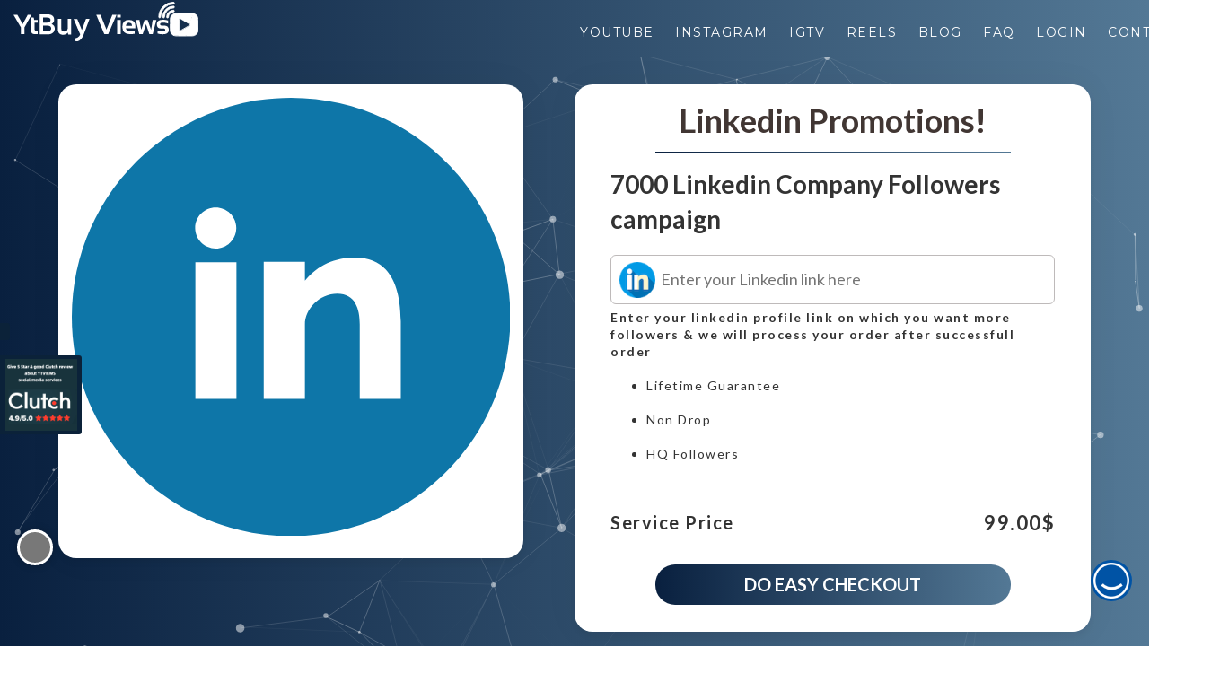

--- FILE ---
content_type: text/html; charset=UTF-8
request_url: https://www.ytbuyviews.com/service/7000-linkedin-followers/?wmc-currency=CAD
body_size: 41912
content:
<!DOCTYPE html>
<html dir="ltr" lang="en-US"
	prefix="og: https://ogp.me/ns#" >
<head>
    <meta charset="utf-8">
    <meta http-equiv="X-UA-Compatible" content="IE=edge">
    <meta name="viewport" content="width=device-width, initial-scale=1">
    <meta name="theme-color" content="#000000" id="themeColorMeta">
    
    	<style>img:is([sizes="auto" i], [sizes^="auto," i]) { contain-intrinsic-size: 3000px 1500px }</style>
	
		<!-- All in One SEO Pro 4.3.4.1 - aioseo.com -->
		<title>7000 Linkedin Company Followers campaign - YTBUYVIEWS.COM</title>
		<meta name="description" content="Enter your linkedin profile link on which you want more followers &amp; we will process your order after successfull order Lifetime Guarantee Non Drop HQ Followers" />
		<meta name="robots" content="max-image-preview:large" />
		<link rel="canonical" href="https://www.ytbuyviews.com/service/7000-linkedin-followers/" />
		<meta name="generator" content="All in One SEO Pro (AIOSEO) 4.3.4.1 " />
		<meta property="og:locale" content="en_US" />
		<meta property="og:site_name" content="YTBUYVIEWS.COM - INCREASE YOUTUBE VIEWS. TRY 1000 VIEWS FOR Rs.124 ONLY. INCREASE YOUTUBE VIEWS. WAY TO GO VIRAL ON YOUTUBE" />
		<meta property="og:type" content="article" />
		<meta property="og:title" content="7000 Linkedin Company Followers campaign - YTBUYVIEWS.COM" />
		<meta property="og:description" content="Enter your linkedin profile link on which you want more followers &amp; we will process your order after successfull order Lifetime Guarantee Non Drop HQ Followers" />
		<meta property="og:url" content="https://www.ytbuyviews.com/service/7000-linkedin-followers/" />
		<meta property="article:published_time" content="2019-05-20T12:19:18+00:00" />
		<meta property="article:modified_time" content="2021-09-23T07:01:44+00:00" />
		<meta name="twitter:card" content="summary_large_image" />
		<meta name="twitter:title" content="7000 Linkedin Company Followers campaign - YTBUYVIEWS.COM" />
		<meta name="twitter:description" content="Enter your linkedin profile link on which you want more followers &amp; we will process your order after successfull order Lifetime Guarantee Non Drop HQ Followers" />
		<script type="application/ld+json" class="aioseo-schema">
			{"@context":"https:\/\/schema.org","@graph":[{"@type":"BreadcrumbList","@id":"https:\/\/www.ytbuyviews.com\/service\/7000-linkedin-followers\/#breadcrumblist","itemListElement":[{"@type":"ListItem","@id":"https:\/\/www.ytbuyviews.com\/#listItem","position":1,"item":{"@type":"WebPage","@id":"https:\/\/www.ytbuyviews.com\/","name":"Home","description":"You can buy real youtube views with lifetime guarantee and fast delivery,our buy youtube views service is 100% safe and you can choose the country from given option and can easily pay via paypal","url":"https:\/\/www.ytbuyviews.com\/"},"nextItem":"https:\/\/www.ytbuyviews.com\/service\/7000-linkedin-followers\/#listItem"},{"@type":"ListItem","@id":"https:\/\/www.ytbuyviews.com\/service\/7000-linkedin-followers\/#listItem","position":2,"item":{"@type":"WebPage","@id":"https:\/\/www.ytbuyviews.com\/service\/7000-linkedin-followers\/","name":"7000 Linkedin Company Followers campaign","description":"Enter your linkedin profile link on which you want more followers & we will process your order after successfull order Lifetime Guarantee Non Drop HQ Followers","url":"https:\/\/www.ytbuyviews.com\/service\/7000-linkedin-followers\/"},"previousItem":"https:\/\/www.ytbuyviews.com\/#listItem"}]},{"@type":"Organization","@id":"https:\/\/www.ytbuyviews.com\/#organization","name":"YTBUYVIEWS.COM","url":"https:\/\/www.ytbuyviews.com\/"},{"@type":"Person","@id":"https:\/\/www.ytbuyviews.com\/author\/complaydigital\/#author","url":"https:\/\/www.ytbuyviews.com\/author\/complaydigital\/","name":"complaydigital","image":{"@type":"ImageObject","@id":"https:\/\/www.ytbuyviews.com\/service\/7000-linkedin-followers\/#authorImage","url":"https:\/\/secure.gravatar.com\/avatar\/0c7629aa60d470e676cb4e534790dc3c4544a0a0045a316281bbae9f20f763c0?s=96&d=mm&r=g","width":96,"height":96,"caption":"complaydigital"}},{"@type":"WebPage","@id":"https:\/\/www.ytbuyviews.com\/service\/7000-linkedin-followers\/#webpage","url":"https:\/\/www.ytbuyviews.com\/service\/7000-linkedin-followers\/","name":"7000 Linkedin Company Followers campaign - YTBUYVIEWS.COM","description":"Enter your linkedin profile link on which you want more followers & we will process your order after successfull order Lifetime Guarantee Non Drop HQ Followers","inLanguage":"en-US","isPartOf":{"@id":"https:\/\/www.ytbuyviews.com\/#website"},"breadcrumb":{"@id":"https:\/\/www.ytbuyviews.com\/service\/7000-linkedin-followers\/#breadcrumblist"},"author":{"@id":"https:\/\/www.ytbuyviews.com\/author\/complaydigital\/#author"},"creator":{"@id":"https:\/\/www.ytbuyviews.com\/author\/complaydigital\/#author"},"image":{"@type":"ImageObject","url":"https:\/\/www.ytbuyviews.com\/wp-content\/uploads\/2019\/05\/linkedin-followers-7000.jpg","@id":"https:\/\/www.ytbuyviews.com\/#mainImage","width":2083,"height":1458},"primaryImageOfPage":{"@id":"https:\/\/www.ytbuyviews.com\/service\/7000-linkedin-followers\/#mainImage"},"datePublished":"2019-05-20T12:19:18+05:30","dateModified":"2021-09-23T07:01:44+05:30"},{"@type":"WebSite","@id":"https:\/\/www.ytbuyviews.com\/#website","url":"https:\/\/www.ytbuyviews.com\/","name":"YTBUYVIEWS.COM","description":"INCREASE YOUTUBE VIEWS. TRY 1000 VIEWS FOR Rs.124 ONLY. INCREASE YOUTUBE VIEWS. WAY TO GO VIRAL ON YOUTUBE","inLanguage":"en-US","publisher":{"@id":"https:\/\/www.ytbuyviews.com\/#organization"}}]}
		</script>
		<!-- All in One SEO Pro -->

<link rel='dns-prefetch' href='//kit.fontawesome.com' />
<link rel='dns-prefetch' href='//fonts.googleapis.com' />
<link rel="alternate" type="application/rss+xml" title="YTBUYVIEWS.COM &raquo; Feed" href="https://www.ytbuyviews.com/feed/" />
<link rel="alternate" type="application/rss+xml" title="YTBUYVIEWS.COM &raquo; Comments Feed" href="https://www.ytbuyviews.com/comments/feed/" />
<style id='classic-theme-styles-inline-css' type='text/css'>
/*! This file is auto-generated */
.wp-block-button__link{color:#fff;background-color:#32373c;border-radius:9999px;box-shadow:none;text-decoration:none;padding:calc(.667em + 2px) calc(1.333em + 2px);font-size:1.125em}.wp-block-file__button{background:#32373c;color:#fff;text-decoration:none}
</style>
<link rel='stylesheet' id='wc-blocks-vendors-style-css' href='https://www.ytbuyviews.com/wp-content/plugins/woocommerce/packages/woocommerce-blocks/build/wc-blocks-vendors-style.css?ver=9.4.3' type='text/css' media='all' />
<link rel='stylesheet' id='wc-blocks-style-css' href='https://www.ytbuyviews.com/wp-content/plugins/woocommerce/packages/woocommerce-blocks/build/wc-blocks-style.css?ver=9.4.3' type='text/css' media='all' />
<style id='global-styles-inline-css' type='text/css'>
:root{--wp--preset--aspect-ratio--square: 1;--wp--preset--aspect-ratio--4-3: 4/3;--wp--preset--aspect-ratio--3-4: 3/4;--wp--preset--aspect-ratio--3-2: 3/2;--wp--preset--aspect-ratio--2-3: 2/3;--wp--preset--aspect-ratio--16-9: 16/9;--wp--preset--aspect-ratio--9-16: 9/16;--wp--preset--color--black: #000000;--wp--preset--color--cyan-bluish-gray: #abb8c3;--wp--preset--color--white: #ffffff;--wp--preset--color--pale-pink: #f78da7;--wp--preset--color--vivid-red: #cf2e2e;--wp--preset--color--luminous-vivid-orange: #ff6900;--wp--preset--color--luminous-vivid-amber: #fcb900;--wp--preset--color--light-green-cyan: #7bdcb5;--wp--preset--color--vivid-green-cyan: #00d084;--wp--preset--color--pale-cyan-blue: #8ed1fc;--wp--preset--color--vivid-cyan-blue: #0693e3;--wp--preset--color--vivid-purple: #9b51e0;--wp--preset--gradient--vivid-cyan-blue-to-vivid-purple: linear-gradient(135deg,rgba(6,147,227,1) 0%,rgb(155,81,224) 100%);--wp--preset--gradient--light-green-cyan-to-vivid-green-cyan: linear-gradient(135deg,rgb(122,220,180) 0%,rgb(0,208,130) 100%);--wp--preset--gradient--luminous-vivid-amber-to-luminous-vivid-orange: linear-gradient(135deg,rgba(252,185,0,1) 0%,rgba(255,105,0,1) 100%);--wp--preset--gradient--luminous-vivid-orange-to-vivid-red: linear-gradient(135deg,rgba(255,105,0,1) 0%,rgb(207,46,46) 100%);--wp--preset--gradient--very-light-gray-to-cyan-bluish-gray: linear-gradient(135deg,rgb(238,238,238) 0%,rgb(169,184,195) 100%);--wp--preset--gradient--cool-to-warm-spectrum: linear-gradient(135deg,rgb(74,234,220) 0%,rgb(151,120,209) 20%,rgb(207,42,186) 40%,rgb(238,44,130) 60%,rgb(251,105,98) 80%,rgb(254,248,76) 100%);--wp--preset--gradient--blush-light-purple: linear-gradient(135deg,rgb(255,206,236) 0%,rgb(152,150,240) 100%);--wp--preset--gradient--blush-bordeaux: linear-gradient(135deg,rgb(254,205,165) 0%,rgb(254,45,45) 50%,rgb(107,0,62) 100%);--wp--preset--gradient--luminous-dusk: linear-gradient(135deg,rgb(255,203,112) 0%,rgb(199,81,192) 50%,rgb(65,88,208) 100%);--wp--preset--gradient--pale-ocean: linear-gradient(135deg,rgb(255,245,203) 0%,rgb(182,227,212) 50%,rgb(51,167,181) 100%);--wp--preset--gradient--electric-grass: linear-gradient(135deg,rgb(202,248,128) 0%,rgb(113,206,126) 100%);--wp--preset--gradient--midnight: linear-gradient(135deg,rgb(2,3,129) 0%,rgb(40,116,252) 100%);--wp--preset--font-size--small: 13px;--wp--preset--font-size--medium: 20px;--wp--preset--font-size--large: 36px;--wp--preset--font-size--x-large: 42px;--wp--preset--spacing--20: 0.44rem;--wp--preset--spacing--30: 0.67rem;--wp--preset--spacing--40: 1rem;--wp--preset--spacing--50: 1.5rem;--wp--preset--spacing--60: 2.25rem;--wp--preset--spacing--70: 3.38rem;--wp--preset--spacing--80: 5.06rem;--wp--preset--shadow--natural: 6px 6px 9px rgba(0, 0, 0, 0.2);--wp--preset--shadow--deep: 12px 12px 50px rgba(0, 0, 0, 0.4);--wp--preset--shadow--sharp: 6px 6px 0px rgba(0, 0, 0, 0.2);--wp--preset--shadow--outlined: 6px 6px 0px -3px rgba(255, 255, 255, 1), 6px 6px rgba(0, 0, 0, 1);--wp--preset--shadow--crisp: 6px 6px 0px rgba(0, 0, 0, 1);}:where(.is-layout-flex){gap: 0.5em;}:where(.is-layout-grid){gap: 0.5em;}body .is-layout-flex{display: flex;}.is-layout-flex{flex-wrap: wrap;align-items: center;}.is-layout-flex > :is(*, div){margin: 0;}body .is-layout-grid{display: grid;}.is-layout-grid > :is(*, div){margin: 0;}:where(.wp-block-columns.is-layout-flex){gap: 2em;}:where(.wp-block-columns.is-layout-grid){gap: 2em;}:where(.wp-block-post-template.is-layout-flex){gap: 1.25em;}:where(.wp-block-post-template.is-layout-grid){gap: 1.25em;}.has-black-color{color: var(--wp--preset--color--black) !important;}.has-cyan-bluish-gray-color{color: var(--wp--preset--color--cyan-bluish-gray) !important;}.has-white-color{color: var(--wp--preset--color--white) !important;}.has-pale-pink-color{color: var(--wp--preset--color--pale-pink) !important;}.has-vivid-red-color{color: var(--wp--preset--color--vivid-red) !important;}.has-luminous-vivid-orange-color{color: var(--wp--preset--color--luminous-vivid-orange) !important;}.has-luminous-vivid-amber-color{color: var(--wp--preset--color--luminous-vivid-amber) !important;}.has-light-green-cyan-color{color: var(--wp--preset--color--light-green-cyan) !important;}.has-vivid-green-cyan-color{color: var(--wp--preset--color--vivid-green-cyan) !important;}.has-pale-cyan-blue-color{color: var(--wp--preset--color--pale-cyan-blue) !important;}.has-vivid-cyan-blue-color{color: var(--wp--preset--color--vivid-cyan-blue) !important;}.has-vivid-purple-color{color: var(--wp--preset--color--vivid-purple) !important;}.has-black-background-color{background-color: var(--wp--preset--color--black) !important;}.has-cyan-bluish-gray-background-color{background-color: var(--wp--preset--color--cyan-bluish-gray) !important;}.has-white-background-color{background-color: var(--wp--preset--color--white) !important;}.has-pale-pink-background-color{background-color: var(--wp--preset--color--pale-pink) !important;}.has-vivid-red-background-color{background-color: var(--wp--preset--color--vivid-red) !important;}.has-luminous-vivid-orange-background-color{background-color: var(--wp--preset--color--luminous-vivid-orange) !important;}.has-luminous-vivid-amber-background-color{background-color: var(--wp--preset--color--luminous-vivid-amber) !important;}.has-light-green-cyan-background-color{background-color: var(--wp--preset--color--light-green-cyan) !important;}.has-vivid-green-cyan-background-color{background-color: var(--wp--preset--color--vivid-green-cyan) !important;}.has-pale-cyan-blue-background-color{background-color: var(--wp--preset--color--pale-cyan-blue) !important;}.has-vivid-cyan-blue-background-color{background-color: var(--wp--preset--color--vivid-cyan-blue) !important;}.has-vivid-purple-background-color{background-color: var(--wp--preset--color--vivid-purple) !important;}.has-black-border-color{border-color: var(--wp--preset--color--black) !important;}.has-cyan-bluish-gray-border-color{border-color: var(--wp--preset--color--cyan-bluish-gray) !important;}.has-white-border-color{border-color: var(--wp--preset--color--white) !important;}.has-pale-pink-border-color{border-color: var(--wp--preset--color--pale-pink) !important;}.has-vivid-red-border-color{border-color: var(--wp--preset--color--vivid-red) !important;}.has-luminous-vivid-orange-border-color{border-color: var(--wp--preset--color--luminous-vivid-orange) !important;}.has-luminous-vivid-amber-border-color{border-color: var(--wp--preset--color--luminous-vivid-amber) !important;}.has-light-green-cyan-border-color{border-color: var(--wp--preset--color--light-green-cyan) !important;}.has-vivid-green-cyan-border-color{border-color: var(--wp--preset--color--vivid-green-cyan) !important;}.has-pale-cyan-blue-border-color{border-color: var(--wp--preset--color--pale-cyan-blue) !important;}.has-vivid-cyan-blue-border-color{border-color: var(--wp--preset--color--vivid-cyan-blue) !important;}.has-vivid-purple-border-color{border-color: var(--wp--preset--color--vivid-purple) !important;}.has-vivid-cyan-blue-to-vivid-purple-gradient-background{background: var(--wp--preset--gradient--vivid-cyan-blue-to-vivid-purple) !important;}.has-light-green-cyan-to-vivid-green-cyan-gradient-background{background: var(--wp--preset--gradient--light-green-cyan-to-vivid-green-cyan) !important;}.has-luminous-vivid-amber-to-luminous-vivid-orange-gradient-background{background: var(--wp--preset--gradient--luminous-vivid-amber-to-luminous-vivid-orange) !important;}.has-luminous-vivid-orange-to-vivid-red-gradient-background{background: var(--wp--preset--gradient--luminous-vivid-orange-to-vivid-red) !important;}.has-very-light-gray-to-cyan-bluish-gray-gradient-background{background: var(--wp--preset--gradient--very-light-gray-to-cyan-bluish-gray) !important;}.has-cool-to-warm-spectrum-gradient-background{background: var(--wp--preset--gradient--cool-to-warm-spectrum) !important;}.has-blush-light-purple-gradient-background{background: var(--wp--preset--gradient--blush-light-purple) !important;}.has-blush-bordeaux-gradient-background{background: var(--wp--preset--gradient--blush-bordeaux) !important;}.has-luminous-dusk-gradient-background{background: var(--wp--preset--gradient--luminous-dusk) !important;}.has-pale-ocean-gradient-background{background: var(--wp--preset--gradient--pale-ocean) !important;}.has-electric-grass-gradient-background{background: var(--wp--preset--gradient--electric-grass) !important;}.has-midnight-gradient-background{background: var(--wp--preset--gradient--midnight) !important;}.has-small-font-size{font-size: var(--wp--preset--font-size--small) !important;}.has-medium-font-size{font-size: var(--wp--preset--font-size--medium) !important;}.has-large-font-size{font-size: var(--wp--preset--font-size--large) !important;}.has-x-large-font-size{font-size: var(--wp--preset--font-size--x-large) !important;}
:where(.wp-block-post-template.is-layout-flex){gap: 1.25em;}:where(.wp-block-post-template.is-layout-grid){gap: 1.25em;}
:where(.wp-block-columns.is-layout-flex){gap: 2em;}:where(.wp-block-columns.is-layout-grid){gap: 2em;}
:root :where(.wp-block-pullquote){font-size: 1.5em;line-height: 1.6;}
</style>
<link rel='stylesheet' id='photoswipe-css' href='https://www.ytbuyviews.com/wp-content/plugins/woocommerce/assets/css/photoswipe/photoswipe.min.css?ver=7.4.0' type='text/css' media='all' />
<link rel='stylesheet' id='photoswipe-default-skin-css' href='https://www.ytbuyviews.com/wp-content/plugins/woocommerce/assets/css/photoswipe/default-skin/default-skin.min.css?ver=7.4.0' type='text/css' media='all' />
<link rel='stylesheet' id='woocommerce-layout-css' href='https://www.ytbuyviews.com/wp-content/plugins/woocommerce/assets/css/woocommerce-layout.css?ver=7.4.0' type='text/css' media='all' />
<link rel='stylesheet' id='woocommerce-smallscreen-css' href='https://www.ytbuyviews.com/wp-content/plugins/woocommerce/assets/css/woocommerce-smallscreen.css?ver=7.4.0' type='text/css' media='only screen and (max-width: 768px)' />
<link rel='stylesheet' id='woocommerce-general-css' href='https://www.ytbuyviews.com/wp-content/plugins/woocommerce/assets/css/woocommerce.css?ver=7.4.0' type='text/css' media='all' />
<style id='woocommerce-inline-inline-css' type='text/css'>
.woocommerce form .form-row .required { visibility: visible; }
</style>
<link rel='stylesheet' id='google-lato-font-css' href='https://fonts.googleapis.com/css?family=Lato%3A300%2C400%2C500%2C700%2C900&#038;ver=1.9' type='text/css' media='all' />
<link rel='stylesheet' id='wpshopbootstrap-css' href='https://www.ytbuyviews.com/wp-content/themes/ytbuyviews/css/bootstrap.css?ver=1.9' type='text/css' media='all' />
<link rel='stylesheet' id='wpshop_slicknav_style-css' href='https://www.ytbuyviews.com/wp-content/themes/ytbuyviews/css/slicknav.min.css?ver=1.9' type='text/css' media='all' />
<link rel='stylesheet' id='wpshop_slitslider_style-css' href='https://www.ytbuyviews.com/wp-content/themes/ytbuyviews/css/slitslider.css?ver=1.9' type='text/css' media='all' />
<link rel='stylesheet' id='wpshop_animate_style-css' href='https://www.ytbuyviews.com/wp-content/themes/ytbuyviews/css/animate.css?ver=1.9' type='text/css' media='all' />
<link rel='stylesheet' id='wpshop_custom_style-css' href='https://www.ytbuyviews.com/wp-content/themes/ytbuyviews/css/custom.css?ver=1768972343' type='text/css' media='all' />
<link rel='stylesheet' id='wpshop_style-css' href='https://www.ytbuyviews.com/wp-content/themes/ytbuyviews/style.css?ver=6.8.3' type='text/css' media='all' />
<link rel='stylesheet' id='wpshop_slick_style-css' href='https://www.ytbuyviews.com/wp-content/themes/ytbuyviews/css/slick.css?ver=1.9' type='text/css' media='all' />
<link rel='stylesheet' id='wpshop_slick_theme_style-css' href='https://www.ytbuyviews.com/wp-content/themes/ytbuyviews/css/slick-theme.css?ver=1.9' type='text/css' media='all' />
<link rel='stylesheet' id='woo-wallet-style-css' href='https://www.ytbuyviews.com/wp-content/plugins/woo-wallet/assets/css/frontend.css?ver=1.4.6' type='text/css' media='all' />
<script type="text/javascript" src="https://www.ytbuyviews.com/wp-includes/js/jquery/jquery.min.js?ver=3.7.1" id="jquery-core-js"></script>
<script type="text/javascript" src="https://www.ytbuyviews.com/wp-includes/js/jquery/jquery-migrate.min.js?ver=3.4.1" id="jquery-migrate-js"></script>
<script type="text/javascript" src="https://www.ytbuyviews.com/wp-content/plugins/woocommerce-multi-currency/js/woocommerce-multi-currency.js?ver=2.0.5" id="woocommerce-multi-currency-js"></script>
<script type="text/javascript" src="https://www.ytbuyviews.com/wp-content/themes/ytbuyviews/js/jquery.slicknav.min.js?ver=1.9" id="wpshop_slicknav_script-js"></script>
<script type="text/javascript" src="https://kit.fontawesome.com/cc7921ad98.js?ver=6.8.3" id="wpshop_fontawesome_script-js"></script>
<script type="text/javascript" src="https://www.ytbuyviews.com/wp-content/themes/ytbuyviews/js/jquery.slitslider.js?ver=1.9" id="wpshop_slitslider_script-js"></script>
<script type="text/javascript" src="https://www.ytbuyviews.com/wp-content/themes/ytbuyviews/js/scripts.js?ver=1.9" id="wpshop_script-js"></script>
<script type="text/javascript" src="https://www.ytbuyviews.com/wp-content/themes/ytbuyviews/js/slick.js?ver=1.9" id="wpshop_slickjs-js"></script>
<link rel="https://api.w.org/" href="https://www.ytbuyviews.com/wp-json/" /><link rel="alternate" title="JSON" type="application/json" href="https://www.ytbuyviews.com/wp-json/wp/v2/product/31136" /><link rel="EditURI" type="application/rsd+xml" title="RSD" href="https://www.ytbuyviews.com/xmlrpc.php?rsd" />
<meta name="generator" content="WordPress 6.8.3" />
<meta name="generator" content="WooCommerce 7.4.0" />
<link rel='shortlink' href='https://www.ytbuyviews.com/?p=31136' />
<link rel="alternate" title="oEmbed (JSON)" type="application/json+oembed" href="https://www.ytbuyviews.com/wp-json/oembed/1.0/embed?url=https%3A%2F%2Fwww.ytbuyviews.com%2Fservice%2F7000-linkedin-followers%2F" />
<link rel="alternate" title="oEmbed (XML)" type="text/xml+oembed" href="https://www.ytbuyviews.com/wp-json/oembed/1.0/embed?url=https%3A%2F%2Fwww.ytbuyviews.com%2Fservice%2F7000-linkedin-followers%2F&#038;format=xml" />
	<noscript><style>.woocommerce-product-gallery{ opacity: 1 !important; }</style></noscript>
	<link rel="icon" href="https://www.ytbuyviews.com/wp-content/uploads/2022/02/cropped-video-play-button-32x32.jpg" sizes="32x32" />
<link rel="icon" href="https://www.ytbuyviews.com/wp-content/uploads/2022/02/cropped-video-play-button-192x192.jpg" sizes="192x192" />
<link rel="apple-touch-icon" href="https://www.ytbuyviews.com/wp-content/uploads/2022/02/cropped-video-play-button-180x180.jpg" />
<meta name="msapplication-TileImage" content="https://www.ytbuyviews.com/wp-content/uploads/2022/02/cropped-video-play-button-270x270.jpg" />
    <link rel="preconnect" href="https://fonts.gstatic.com">
    <link rel="preconnect" href="https://fonts.gstatic.com">
    <link rel="preconnect" href="https://fonts.gstatic.com">
    <link href="https://fonts.googleapis.com/css2?family=Montserrat:wght@300;400;500;700&display=swap" rel="stylesheet">
    <meta name="google-signin-client_id" content="225601564033-v5gitd4ut7bn8inirg42cd0nvqnr78bu.apps.googleusercontent.com">
</head>

<!--<link rel="stylesheet" href="https://www.ytviews.in/wp-content/themes/ytviews/css/bootstrap-datepicker.css" />-->
<!--<link rel="stylesheet" href="https://www.ytviews.in/wp-content/themes/ytviews/css/bootstrap-select.css" />-->
<!--NEW HOMEPAGE DESIGN CODE START-->
<style type="text/css">
    .slicknav_menu::before {
        content: url("https://www.ytbuyviews.com/wp-content/uploads/yt_buyviews/ytbuyviewNewLogo72.svg");
        display: inline-block;
        background: ;
        width: 160px;
        padding: 6px 1px 1px 6px;
    }
    #head .navbar-brand.shrink img {
        width: 130px;
        transition-duration: .4s;
        transition-timing-function: linear;
    }
    #head .head-nav.shrink {
        height: 40px !important;
        transition-duration: .4s;
        transition-timing-function: linear;
    }
    #head .head-nav.shrink ul li a {
        padding: 12px 11px;
        transition-duration: .4s;
        transition-timing-function: linear;
    }
    section{
        height: auto;
    }
    #head .head-nav.shrink {
        height: auto;
        transition-duration: .2s;
        transition-timing-function: linear;
    }
    .logo-area{
        display: none;
    }
    .navbar-header .navbar-brand img {
        width: 206px;
        margin: auto;
        position: relative;
        bottom: 0px;
        top: 1px;
        transition-duration: .2s;
        transition-timing-function: linear;
    }
    .navbar-header .navbar-brand {
        float: left;
        height: 55px;
        padding: 0px 15px;
        font-size: 18px;
        line-height: 20px;
    }
    .wrapper_shala {
        padding-top: 68px;
    }
    .yt_viewsHeading{
        font-weight: bold;
    }
    .yt_viewsP{
        font-size: 20px;
        margin: 30px 0px
    }
    .button_account a {
        background: #fff;
        padding: 10px 10px;
        border-radius: 5px;
        color: #0c8041;
        font-weight: bold;
    }
    .transparent.header-main .navbar-default {
        background: #0c8041;
        box-shadow: none;
        left: 0;
        position: fixed;
        top: 0;
        width: 100%;
        z-index: 999;
        border: 0;
        border-radius: 0;
    }
    .Ycard_hr1{
        border-color: #FFE5A0 !important;
        border-left: none;
        border-top: 2px solid transparent;
        height: 2px;
        height: 2px;
        width: 80px;
        margin: 20px auto;
    }
    .Ycard_hr2{
        border-color: #f4a48f !important;
        border-left: none;
        border-top: 2px solid transparent;
        height: 2px;
        height: 2px;
        width: 80px;
        margin: 20px auto;
    }
    .Ycard_hr3{
        border-color: #92c8ba !important;
        border-left: none;
        border-top: 2px solid transparent;
        height: 2px;
        height: 2px;
        width: 80px;
        margin: 20px auto;
    }
    .Ycard_hr4{
        border-color: #a67217 !important;
        border-left: none;
        border-top: 2px solid transparent;
        height: 2px;
        height: 2px;
        width: 80px;
        margin: 20px auto;
    }
    .Ycard_body{
        /*box-shadow: 1px 2px 7px 3px #f0e9e9;*/
        width: 24%;
        text-align: center;
        /*transition: .3s ease-in-out;   */
    }
    .Ycard_body:hover{
        /*transform: translate(0, -7px);*/
        /*transition: .3s ease-in-out;*/
    }
    .Ycard_h3 h3 {
        font-weight: bold;
        font-size: x-large;
    }
    /*   .Ycard_p p {
    font-size: 15px;
    padding: 9px 10px;
    color: #807a7a;
    margin-bottom: 0px;
    }*/
    .YcardContainer_body{
        display: flex;
        justify-content: space-between;
    }
    .why_usDiv{
        padding: 5px 20px;
        margin-bottom: 15px;
    }
    .why_usDiv_h1 {
        font-weight: bold;
        margin-bottom: 20px;
    }
    .why_usDiv_p{
        font-size: 17px;
        margin-top: 20px;
        margin-bottom: 20px;
    }
    .prdctvty_img{
        /*margin-top: 15px;*/
    }
    .yt_logoSection{
        background-image: linear-gradient(to right, rgba(116, 207, 138,1), rgba(43, 207, 84,0));
        margin-bottom: 5px;
        padding:20px 0px 0px;
    }
    .body_creative:hover .Ycard_p p {
        background: #6f4f14;
        color: #fff !important;
    }
    .body_connected:hover .Ycard_p p {
        background: #790a1d;
        color: #fff !important;
    }
    .body_rewarded:hover .Ycard_p p {
        background: #155257;
        color: #fff !important;
    }
    .body_productive:hover .Ycard_p p {
        background: #a67217;
        color: #fff !important;
    }
    .mktng_apps_top_text {
        text-align: center;
        margin-bottom: 30px;
    }
    .mktng_apps_top_text h1 {
        font-weight: bold;
    }
    .mktng_apps_top_text p {
        font-size: 17px;
        width: 50%;
        margin: auto;
    }
    .mktng_apps_cardDiv {
        display: flex;
        margin-bottom: 30px;
        transition: .3s ease-in-out;
    }
    .mktng_WBCard_img{
        display: flex;
        justify-content: center;
    }
    .mktng_WBCard_img img{
        border-radius: 50%;
    }

    .mktng_WBCard_text h3{
        font-weight: bold;
        font-size: x-large;
    }
    .mktng_WBCard_text p{
        font-size: 15px;
        padding: 9px 10px;
    }
    .WBCard_body{
        padding: 5.75rem 2.5rem;
        background-color: #fff;
        box-shadow: 1px 2px 7px 3px #f0e9e9;
        text-align: center;
    }
    .mktng_WBCard_text {
        height: 160px;
        overflow: hidden;
    }
    .mktng_apps_cardDiv.col-lg-4:hover {
        transform: translate(0, -15px);
        transition: .3s ease-in-out;
    }
    .mktng_apps_sec{
        background-image: url('http://18.189.181.255/creatorshala/public/frontend/img/yt_views/.jpg');
        background-size: cover;
        background-attachment: fixed;
        background-position: top center;
        overflow: hidden;
        z-index: -0;
        margin-bottom: 15px;
    }
    .join-us_content p {
        margin-bottom: 60px;
        color: #fff;
        font-size: 28px;
    }
    .join-us_content {
        margin: auto;
        width: 70.5%;
        padding-top: 20px;
    }
    .join-us_content h3{
        font-size: 60px;
        font-weight: bold;
        color: #fff;
        display: inline-block;
    }
    .join-us_content a {
        background: #fff;
        padding: 11px;
        border-radius: 5px;
        color: #0ba741;
    }
    .join-us{
        background: linear-gradient(90deg, rgb(9, 240, 64) 13%, rgb(12, 128, 65) 46%);
        padding:0px;
    }
    .join-usRight_img{
        padding: 0px;
    }
    .headphones_icon{
        color: #fff;
        font-size: 54px;
        margin-left: 31px;
    }
    .want_ToSec {
        background: linear-gradient(320deg, rgb(9, 240, 64) 13%, rgb(9, 162, 79) 86%);
        margin-bottom: 5px;
        padding: 0px;
    }
    .want_Tocontainer {
        /*background: linear-gradient(90deg, rgb(12, 164, 48) 13%, rgb(21, 172, 90) 86%);*/
        width: 100%;
        float: left;
        padding-bottom: 15px;
    }
    .want_ToH3 h3 {
        padding: 1px 100px 1px;
        color: #fff;
        font-size: 50px;
    }
    .want_ToSec_body {
        /*padding: 26px 100px 40px;*/
    }
    .want_To_navTab{
        padding: 8px 100px 0px;
    }
    .want_To_navTab .nav-tabs > li.active > a{
        font-size: 20px;
        background: none;
        border-bottom: 2px solid #0a481e;
        border-top: none;
        border-left: none;
        border-right: none;
        font-family: Freight Sans LF Pro Light, Helvetica, Arial, sans-serif;
        color: #fff;
    }
    .want_To_navTab .nav-tabs > li {
        float: left;
        margin-bottom: -1px;
        padding: 0px 20px 0px 0px;
    }
    .want_To_navTab .nav-tabs > li > a{
        font-size: 20px;
        background: none;
        border: none;
        color: #f0e5e5;
        font-family: Freight Sans LF Pro Light, Helvetica, Arial, sans-serif;
    }
    .price_card {
        border: 2px solid #fff;
        border-radius: 5px;
        padding: 5px 5px;
        width: 24%;
        margin: 1px 6px 15px 6px;
    }
    .price_cardText {
        height: 148px;
        overflow: hidden;
        background: #315abd;
    }
    .price_cardBody{
        background: rgba(255, 255, 255,.3);
        text-align: center;
    }
    .about_info {
        font-size: 22px;
        font-weight: bold;
        margin: 31px 20px;
        color: #fff;
    }
    .price_cardHeader {
        margin-bottom: 30px;
    }
    .price_tag {
        font-size: 20px;
        color: #fff;
        background: #012e99;
        padding: 13px;
    }
    .r_readySec {
        background-image: url('http://18.189.181.255/creatorshala/public/frontend/img/yt_views/r_rady.png');
        background-repeat: no-repeat;
        background-size: cover;
        z-index: -0;
    }
    .r_ready_content h3 {
        font-size: 60px;
        font-weight: bold;
        color: #fff;
        display: inline-block;
    }
    .r_ready_content p {
        color: #fff;
        font-size: 28px;
    }
    .r_ready_content a {
        background: #fff;
        padding: 11px;
        border-radius: 5px;
        color: #0ba741;
        margin-top: 60px;
        float: left;
    }
    .r_ready_content {
        margin: auto;
        width: 85.5%;
        padding-top: 70px;
    }
    .new_priceinfo_DesignDiv {
        position: relative;
        background: #fff;
        box-shadow: 0px 1px 3px 1px #e8e2e2;
        border-radius: 0px 0px 5px 5px;
        float: left;
        width: 100%;
    }
    .new_priceinfo_Design {
        height: 135px;
        overflow: hidden;
        padding: 39px 9px 16px 26px;
        float: left;
        width: 75%;
        text-align: left;
    }
    .plan_heading {
        font-weight: bold;
        font-size: 19px;
        color: #000;
    }
    .plan_cost {
        color: grey;
        font-weight: bold;
        font-size: 15px;
    }
    .plan_cost span{
        color: #0ca430;
        font-weight: bold;
        font-size: 13px;
    }
    .like_logo {
        /*background: linear-gradient(320deg, rgb(30, 242, 81) 13%, rgb(11, 113, 57) 86%);*/
        padding: 0;
        border-radius: 100%;
        color: #fff;
        font-size: 18px;
        position: absolute;
        top: 14px;
        right: 13px;
        width: 44px;
        /*box-shadow: 1px 1px 11px 0px #28c65a;*/
    }
    .ArrowDesign {
        float: left;
        width: 25%;
        border-left: 1px solid #cec1c1;
        height: 135px;
    }
    .ArrowDesign img {
        position: relative;
        top: 87px;
        padding: 0px;
        width: 52px;
        margin: auto;
    }
    .why_buyL{
        /*background: linear-gradient(to bottom,rgba(255,15,80,1) 0,rgba(255,131,45,1) 100%);*/
        background: #00c3ff;
        padding: 0;
    }
    .why_buyL_Right {
        background-color: #fff;
        padding: 30px 1px;
    }
    .why_buyL_UL ul{
        list-style: none;
        display: flex;
        flex-wrap: wrap;
        justify-content: space-between;
        padding-left: 0px;
    }
    .why_buyL_UL ul li {
        width: 41%;
        margin-bottom: 20px;
    }
    .why_buyL_UL ul li h5{
        color: #000;
        font-weight: bold;
        font-size: 17px;
    }
    .why_buyL_UL ul li p{
        color: #000;
        font-size: 16px;
        font-weight: 600;
    }
    .why_buyL_txt h1{
        font-weight: bold;
    }
    .why_buyL_txt p {
        color: #7b7878;
        font-size: 22px;
    }
    .why_buyL_iconimg img {
        border-radius: 50%;
        width: 90px;
    }
    .why_buyL_RightContent {
        width: 80%;
        margin: auto;
    }
    .why_buyF{
        /*    background: linear-gradient(to bottom,rgba(84,95,249,1) 0,rgba(46,183,251,1) 76%);
        */    padding: 0;
        background: #37c137;
    }
    .why_buyF_Right {
        background-color: #fff;
        padding: 30px 1px;
    }
    .why_buyF_UL ul{
        list-style: none;
        display: flex;
        flex-wrap: wrap;
        justify-content: space-between;
        padding-left: 0px
    }
    .why_buyF_UL ul li {
        width: 41%;
        margin-bottom: 20px;
    }
    .why_buyF_UL ul li h5{
        color: #000;
        font-weight: bold;
        font-size: 17px;
    }
    .why_buyF_UL ul li p{
        color: #000;
        font-size: 16px;
        font-weight: 600;
    }
    .why_buyF_txt h1{
        font-weight: bold;
    }
    .why_buyF_txt p {
        color: #7b7878;
        font-size: 22px;
    }
    .why_buyF_iconimg img {
        border-radius: 50%;
        width: 90px;
    }
    .why_buyF_RightContent {
        width: 80%;
        margin: auto;
    }
    .howWrk{
        /*background: linear-gradient(to bottom,rgba(141,119,248,1) 0,rgba(223,72,247,1) 100%);*/
        background:red;
        padding: 0;
    }
    .howWrk_Right{
        background-color: #fff;
        padding: 30px 1px;
    }
    .howWrk_UL ul{
        list-style: none;
        display: flex;
        flex-wrap: wrap;
        justify-content: space-between;
        padding-left: 0px;
    }
    .howWrk_UL ul li {
        width: 41%;
        margin-bottom: 20px;
    }
    .howWrk_UL ul li h5{
        color: #000;
        font-weight: bold;
        font-size: 17px;
    }
    .howWrk_UL ul li p{
        color: #000;
        font-size: 16px;
        font-weight: 600;
    }
    .howWrk_txt h1{
        font-weight: bold;
    }
    .howWrk_txt p {
        color: #7b7878;
        font-size: 22px;
    }
    .howWrk_iconimg img {
        border-radius: 50%;
        width: 90px;
    }
    .howWrk_RightContent {
        width: 80%;
        margin: auto;
    }
    #home{
        float: left;
        width: 100%;
        /*background: linear-gradient(320deg, rgb(55, 40, 157) 13%, rgb(9, 162, 148) 86%);*/
        padding: 35px 35px 0px 35px;
        border-radius: 5px
    }
    #menu1{
        float: left;
        width: 100%;
        /*background: linear-gradient(320deg, rgb(119, 196, 76) 13%, rgb(63, 163, 223) 86%);*/
        padding: 35px 35px 0px 35px;
        border-radius: 5px
    }
    #menu2{
        float: left;
        width: 100%;
        /*background: linear-gradient(320deg, rgb(9, 132, 240) 13%, rgb(162, 9, 66) 86%);*/
        padding: 35px 35px 0px 35px;
        border-radius: 5px
    }
    .inside_btn{
        border-radius: 15px;
        padding: 6px 13px;
        background: #09c648;
        box-shadow: 1px 1px 3px 1px #b9b4b4;
    }
    .view_morePriceOptn {
        float: left;
        width: 100%;
        text-align: center;
        margin-top: 20px;
    }
    .view_morePriceOptn .view_morebtn {
        color: #fff;
        border-radius: 25px;
        padding: 6px 8px;
        border: 1px solid gray;
    }
    .section_testimonials {
        background: linear-gradient(90deg, rgb(9, 240, 64) 13%, rgb(12, 128, 65) 46%);
    }
    .section_head {
        text-align: center;
    }
    .section_head h3 {
        margin-bottom: 0;
        color: #fff;
        font-size: 48px;
        font-weight: 900;
    }
    .section_head p {
        font-size: 22px;
        color: #d7e4ff;
        margin-bottom: 25px;
    }
    .testimonial {
        background-color: #fff;
        border-radius: 5px;
        padding: 25px 15px 10px 20px;
    }
    .testimonial_content{
        height: 170px;
    }
    .testimonial_content > p {
        line-height: 2.09;
        color: #636368;
        font-weight: bold;
    }
    .testimonial_foot {
        padding-top: 40px;
        display: flex;
        align-items: flex-end;
        justify-content: space-between;
    }
    .testimonial_rates {
        list-style: none;
        display: flex;
        margin-bottom: 17px;
        padding-left: 0px;
    }
    .testimonial_author h5 {
        font-size: 14px;
        color: #3d3f61;
        font-weight: 700;
        margin-bottom: 0;
        line-height: 1.2;
    }
    .testimonial_author p {
        font-size: 14px;
        color: #9293b2;
    }
    .testimonial_avatar {
        border-radius: 50%;
        margin-bottom: 8px;
    }
    .subscribe_innerDiv{
        display: flex;
        justify-content: space-between;
    }
    .testimonial_slick .slick-prev {
        left: -48px;
    }
    .testimonial_slick .slick-next {
        right: -48px;
    }
    .testimonial_slick .slick-prev::before, .testimonial_slick .slick-next::before {
        color: #fff;
    }
    .mkt_pltfCard_content h1{
        font-weight: bold;
        text-align: center;
    }
    .fb_icon {
        margin-bottom: 10px;
    }
    .mkt_pltfCard1 .fb_icon i{
        background: #fff;
        padding: 6px 11px;
        border-radius: 50%;
        margin-top: 7px;
        font-size: 21px;
        text-align: center;
        color: #4185dd;
    }
    .mktC_info{
        font-size: 27px;
        letter-spacing: 1px;
        line-height: 32px;
        color: #fff;
        font-weight: bold;
        padding: 10px;
        height: 120px;
    }
    .mkt_pltfCard1 {
        background: #3975ea;
        border-radius: 5px;
        margin: 15px 5px 3px 5px;
        width: 32.33%;
        height: 220px;
    }
    .marketing_pltfrm {
        margin-bottom: 5px;
        padding: 5px;
    }
    .marketing_pltfrmFooter {
        display: flex;
        margin-bottom: 5px;
    }
    .marketing_pltfrmFooter i{
        color: #fff;
        font-size: 30px;
        font-weight: lighter;
        margin-right: 15px;
    }
    .marketing_pltfrmFooter p{
        color: #fff;
        font-weight: bold;
        position: relative;
        top: 6px;
        font-size: 14px;
    }
    .mkt_pltfCard2 .insta_icon i {
        border-radius: 50%;
        margin-top: 7px;
        font-size: 31px;
        text-align: center;
        color: #fff;
    }
    .insta_icon {
        margin-bottom: 10px;
    }
    .mkt_pltfCard2 {
        background: linear-gradient(to bottom left, #B900B4, #F50000, #FFD521);
        border-radius: 5px;
        margin: 15px 5px 3px 5px;
        width: 32.33%;
        height: 220px;
    }
    .mkt_pltfCard3 {
        background:#00aced;
        border-radius: 5px;
        margin: 15px 5px 3px 5px;
        width: 32.33%;
        height: 220px;
    }
    .mkt_pltfCard3 .linkdin_icon i {
        border-radius: 50%;
        margin-top: 7px;
        font-size: 31px;
        text-align: center;
        color: #fff;
    }
    .linkdin_icon {
        margin-bottom: 10px;
    }
    .ytb_bg{
        background: linear-gradient(to bottom left, #c41c20, #d82825);
        color: #fff;

    }
    .fbk_bg{
        background: #3975ea;
        color: #fff;
    }
    .insta_bg{
        background: linear-gradient(to bottom left, #B900B4, #F50000, #FFD521);
        color: #fff;
    }
    .linkdn_bg{
        background: linear-gradient(to bottom left, #006397,#0073b1);
        color: #fff;
    }
    .twitr_bg{
        background: linear-gradient(to bottom left, #1d9ceb,  #4fc5f7);
        color: #fff;
    }
    .google_bg{
        background: linear-gradient(to bottom left, #5d7bec, #c44938, #e2b908, #65a34e);
        color: #fff;
    }

    .why_buyF_Img{
        width: 59%;
    }
    .howWrk_img{
        width: 86%;
    }
    .why_buyL_img{
        width: 89%;
    }
    .Ycard_img img {
        width: 100px;
        height: 100px;
    }
</style>

<!--NEW HOMEPAGE DESIGN CODE END-->




<body class="wp-singular product-template-default single single-product postid-31136 wp-theme-ytbuyviews woocommerce theme-ytbuyviews woocommerce-page woocommerce-no-js cs_single_product single_linkedin_product ytc_followers light-mode cs_cad_currency">

<div id="switch-mode">
    <span class="dark-mode mode-control " onclick="handleColorMode('dark')">
        <i class="fa fa-moon-o"></i>
    </span>
    <span class="light-mode mode-control  d-none " onclick="handleColorMode('light')">
        <i class="fa fa-sun"></i>
    </span>
</div>

<header id="head">
    <div class="head-nav">
        <section class="cs_custom_container container">
            <div class="navbar-header" style="position: relative;">
                <a class="navbar-brand" href="https://www.ytviews.in/">
                    <img class="img-responsive" src="https://www.ytbuyviews.com/wp-content/uploads/yt_buyviews/ytbuyviewNewLogo72.svg">
                </a>
            </div>
            <div class="main-nav"><ul id="menu-main-menu" class="menu"><li  id="menu-item-462" class="menu-item menu-item-type-custom menu-item-object-custom menu-item-home menu-item-462"><a href="https://www.ytbuyviews.com" class="nav-link"><div class="item-text"><i class="fa fa-home"></i></div></a></li>
<li  id="menu-item-20276" class="menu-item menu-item-type-custom menu-item-object-custom menu-item-home menu-item-has-children dropdown-holder menu-item-20276"><a href="https://www.ytbuyviews.com"><div class="item-text">Youtube</div></a>
<ul class="sub-menu" >
	<li  id="menu-item-20277" class="menu-item menu-item-type-custom menu-item-object-custom menu-item-home menu-item-has-children dropdown-holder menu-item-20277"><a href="https://www.ytbuyviews.com"><div class="item-image"><img src="https://www.ytbuyviews.com/wp-content/uploads/2021/06/youtube-2.png"></div><div class="item-text">Video Views<span>Youtube Viewership for your video</span></div></a>
	<ul class="sub-menu" >
		<li  id="menu-item-236037" class="menu-item menu-item-type-custom menu-item-object-custom menu-item-home menu-item-236037"><a href="https://www.ytbuyviews.com/#home_ytbviews"><div class="item-image"><img src="https://www.ytbuyviews.com/wp-content/uploads/2021/06/youtube.png"></div><div class="item-text">Fast Viewership<span>Youtube fast viewership service</span></div></a></li>
		<li  id="menu-item-236038" class="menu-item menu-item-type-custom menu-item-object-custom menu-item-home menu-item-236038"><a href="https://www.ytbuyviews.com/#menu1_ytbviews"><div class="item-image"><img src="https://www.ytbuyviews.com/wp-content/uploads/2021/06/youtube.png"></div><div class="item-text">Rav Viewership<span>Real Active viewership service</span></div></a></li>
		<li  id="menu-item-236039" class="menu-item menu-item-type-custom menu-item-object-custom menu-item-home menu-item-236039"><a href="https://www.ytbuyviews.com/#menu2_ytbviews"><div class="item-image"><img src="https://www.ytbuyviews.com/wp-content/uploads/2021/06/youtube.png"></div><div class="item-text">Slow Viewership<span>Slow views service for video</span></div></a></li>
		<li  id="menu-item-236040" class="menu-item menu-item-type-custom menu-item-object-custom menu-item-home menu-item-236040"><a href="https://www.ytbuyviews.com/#menu3_ytbviews"><div class="item-image"><img src="https://www.ytbuyviews.com/wp-content/uploads/2021/06/youtube.png"></div><div class="item-text">Country Targeted Viewership<span>Targeted viewership service</span></div></a></li>
		<li  id="menu-item-236041" class="menu-item menu-item-type-custom menu-item-object-custom menu-item-home menu-item-236041"><a href="https://www.ytbuyviews.com/#menu4_ytbviews"><div class="item-image"><img src="https://www.ytbuyviews.com/wp-content/uploads/2021/06/youtube.png"></div><div class="item-text">Under 1000<span>Viewership option from 500</span></div></a></li>
		<li  id="menu-item-236042" class="menu-item menu-item-type-custom menu-item-object-custom menu-item-home menu-item-236042"><a href="https://www.ytbuyviews.com/#menu5_ytbviews"><div class="item-image"><img src="https://www.ytbuyviews.com/wp-content/uploads/2021/06/youtube.png"></div><div class="item-text">Google Ads<span>Google ad video campaigns</span></div></a></li>
	</ul>
</li>
	<li  id="menu-item-99878" class="menu-item menu-item-type-custom menu-item-object-custom menu-item-has-children dropdown-holder menu-item-99878"><a href="https://www.ytbuyviews.com/buy-real-youtube-subscribers"><div class="item-image"><img src="https://www.ytbuyviews.com/wp-content/uploads/2021/06/youtube-2.png"></div><div class="item-text">Youtube Subscribers<span>Lifetime subscribers for channel</span></div></a>
	<ul class="sub-menu" >
		<li  id="menu-item-251423" class="menu-item menu-item-type-custom menu-item-object-custom menu-item-251423"><a href="https://www.ytbuyviews.com/buy-real-youtube-subscribers/#home_ytbsubscrb"><div class="item-image"><img src="https://www.ytbuyviews.com/wp-content/uploads/2021/06/youtube.png"></div><div class="item-text">Youtube Hq Subscribers<span>Youtube subscribers with Lifetime Guarantee</span></div></a></li>
		<li  id="menu-item-251422" class="menu-item menu-item-type-custom menu-item-object-custom menu-item-251422"><a href="https://www.ytbuyviews.com/buy-real-youtube-subscribers/#menu1_ytbsubscrb"><div class="item-image"><img src="https://www.ytbuyviews.com/wp-content/uploads/2021/06/youtube.png"></div><div class="item-text">Youtube Subscribers<span>Youtube Subscribers with limited Guarantee</span></div></a></li>
	</ul>
</li>
	<li  id="menu-item-390" class="menu-item menu-item-type-custom menu-item-object-custom menu-item-has-children dropdown-holder menu-item-390"><a href="https://www.ytbuyviews.comn/buy-fast-youtube-video-likes/"><div class="item-image"><img src="https://www.ytbuyviews.com/wp-content/uploads/2021/06/youtube-2.png"></div><div class="item-text">Youtube Likes<span>Increase engagement via likes</span></div></a>
	<ul class="sub-menu" >
		<li  id="menu-item-239661" class="menu-item menu-item-type-custom menu-item-object-custom menu-item-239661"><a href="https://www.ytbuyviews.com/buy-fast-youtube-video-likes/#home_ytbvdlk"><div class="item-image"><img src="https://www.ytbuyviews.com/wp-content/uploads/2021/06/youtube.png"></div><div class="item-text">Youtube Likes<span>Youtube Likes service</span></div></a></li>
		<li  id="menu-item-239662" class="menu-item menu-item-type-custom menu-item-object-custom menu-item-239662"><a href="https://www.ytbuyviews.com/buy-fast-youtube-video-likes/#menu1_ytbvdlk"><div class="item-image"><img src="https://www.ytbuyviews.com/wp-content/uploads/2021/06/youtube.png"></div><div class="item-text">Fast Youtube Likes<span>Fast Youtube Likes service</span></div></a></li>
		<li  id="menu-item-239663" class="menu-item menu-item-type-custom menu-item-object-custom menu-item-239663"><a href="https://www.ytbuyviews.com/buy-fast-youtube-video-likes/#menu2_ytbvdlk"><div class="item-image"><img src="https://www.ytbuyviews.com/wp-content/uploads/2021/06/youtube.png"></div><div class="item-text">Targeted Youtube Likes<span>Targeted Youtube Likes service</span></div></a></li>
		<li  id="menu-item-248704" class="menu-item menu-item-type-custom menu-item-object-custom menu-item-248704"><a href="https://www.ytbuyviews.com/buy-fast-youtube-video-likes/#menu3_ytbvdlk"><div class="item-image"><img src="https://www.ytbuyviews.com/wp-content/uploads/2021/06/youtube.png"></div><div class="item-text">Comment Likes<span>Video Comments Like service</span></div></a></li>
		<li  id="menu-item-254559" class="menu-item menu-item-type-custom menu-item-object-custom menu-item-254559"><a href="https://wwww.ytbuyviews.com/buy-fast-youtube-video-likes/#menu6_ytbvdlk"><div class="item-image"><img src="https://www.ytbuyviews.com/wp-content/uploads/2021/06/youtube.png"></div><div class="item-text">Community Post Likes<span>Community Post Likes service</span><span class="new">NEW</span></div></a></li>
	</ul>
</li>
	<li  id="menu-item-99881" class="menu-item menu-item-type-custom menu-item-object-custom menu-item-has-children dropdown-holder menu-item-99881"><a href="https://www.ytbuyviews.com/buy-high-quality-youtube-comments/"><div class="item-image"><img src="https://www.ytbuyviews.com/wp-content/uploads/2021/06/youtube-2.png"></div><div class="item-text">Video Comments<span>Increase engagement via comments</span></div></a>
	<ul class="sub-menu" >
		<li  id="menu-item-251408" class="menu-item menu-item-type-custom menu-item-object-custom menu-item-251408"><a href="https://www.ytbuyviews.com/buy-high-quality-youtube-comments/#menu2_ytbcmnt"><div class="item-image"><img src="https://www.ytbuyviews.com/wp-content/uploads/2021/06/youtube.png"></div><div class="item-text">Random Comments<span>Random Youtube comments service</span></div></a></li>
		<li  id="menu-item-251409" class="menu-item menu-item-type-custom menu-item-object-custom menu-item-251409"><a href="https://www.ytbuyviews.com/buy-high-quality-youtube-comments/#home_ytbcmnt"><div class="item-image"><img src="https://www.ytbuyviews.com/wp-content/uploads/2021/06/youtube.png"></div><div class="item-text">Country Targeted Comments<span>Random Country Targeted comments service</span></div></a></li>
		<li  id="menu-item-251410" class="menu-item menu-item-type-custom menu-item-object-custom menu-item-251410"><a href="https://www.ytbuyviews.com/buy-high-quality-youtube-comments/#menu1_ytbcmnt"><div class="item-image"><img src="https://www.ytbuyviews.com/wp-content/uploads/2021/06/youtube.png"></div><div class="item-text">Country Targeted Custom Comments<span>Country Targeted comments service</span></div></a></li>
	</ul>
</li>
	<li  id="menu-item-77189" class="menu-item menu-item-type-custom menu-item-object-custom menu-item-home menu-item-has-children dropdown-holder menu-item-77189"><a href="https://www.ytbuyviews.com/#menu6_ytbviews"><div class="item-image"><img src="https://www.ytbuyviews.com/wp-content/uploads/2021/06/youtube-2.png"></div><div class="item-text">Channel Watch Hours<span>Monetize & Grow your channel</span></div></a>
	<ul class="sub-menu" >
		<li  id="menu-item-77190" class="menu-item menu-item-type-custom menu-item-object-custom menu-item-77190"><a href="https://www.ytbuyviews.com/social-media-marketing/1000-watch-time-hours-for-youtube-channel/"><div class="item-image"><img src="https://www.ytbuyviews.com/wp-content/uploads/2021/06/youtube.png"></div><div class="item-text">1000 Watch Hours</div></a></li>
		<li  id="menu-item-230396" class="menu-item menu-item-type-custom menu-item-object-custom menu-item-230396"><a href="https://www.ytbuyviews.com/social-media-marketing/2000-watch-time-hours-for-youtube-channel/"><div class="item-image"><img src="https://www.ytbuyviews.com/wp-content/uploads/2021/06/youtube.png"></div><div class="item-text">2000 Watch Hours</div></a></li>
		<li  id="menu-item-230397" class="menu-item menu-item-type-custom menu-item-object-custom menu-item-230397"><a href="https://www.ytbuyviews.com/social-media-marketing/3000-watch-time-hours-for-youtube-channel/"><div class="item-image"><img src="https://www.ytbuyviews.com/wp-content/uploads/2021/06/youtube.png"></div><div class="item-text">3000 Watch Hours</div></a></li>
		<li  id="menu-item-77191" class="menu-item menu-item-type-custom menu-item-object-custom menu-item-77191"><a href="https://www.ytbuyviews.com/social-media-marketing/buy-4000-watch-time-hours-youtube-india/"><div class="item-image"><img src="https://www.ytbuyviews.com/wp-content/uploads/2021/06/youtube.png"></div><div class="item-text">4000 Watch Hours</div></a></li>
	</ul>
</li>
	<li  id="menu-item-245587" class="menu-item menu-item-type-custom menu-item-object-custom menu-item-has-children dropdown-holder menu-item-245587"><a href="https://wwww.ytbuyviews.com/buy-youtube-shorts-views-likes/"><div class="item-image"><img src="https://www.ytbuyviews.com/wp-content/uploads/2021/07/download.png"></div><div class="item-text">Youtube Shorts<span>Youtube shorts video services</span><span class="new">NEW</span></div></a>
	<ul class="sub-menu" >
		<li  id="menu-item-245595" class="menu-item menu-item-type-custom menu-item-object-custom menu-item-245595"><a href="https://www.ytbuyviews.com/buy-youtube-shorts-views-likes/#home_ytshorts"><div class="item-image"><img src="https://www.ytbuyviews.com/wp-content/uploads/2021/07/download.png"></div><div class="item-text">Shorts Views<span class="new">NEW</span></div></a></li>
		<li  id="menu-item-245596" class="menu-item menu-item-type-custom menu-item-object-custom menu-item-245596"><a href="https://www.ytbuyviews.com/buy-youtube-shorts-views-likes/#menu1_ytshorts"><div class="item-image"><img src="https://www.ytbuyviews.com/wp-content/uploads/2021/07/download.png"></div><div class="item-text">Shorts Likes<span class="new">NEW</span></div></a></li>
		<li  id="menu-item-245597" class="menu-item menu-item-type-custom menu-item-object-custom menu-item-245597"><a href="https://www.ytbuyviews.com/buy-youtube-shorts-views-likes/#menu2_ytshorts"><div class="item-image"><img src="https://www.ytbuyviews.com/wp-content/uploads/2021/07/download.png"></div><div class="item-text">Shorts Comments<span class="new">NEW</span></div></a></li>
	</ul>
</li>
	<li  id="menu-item-251861" class="menu-item menu-item-type-custom menu-item-object-custom menu-item-has-children dropdown-holder menu-item-251861"><a href="https://www.ytbuyviews.com/buy-youtube-auto-views-likes/"><div class="item-image"><img src="https://www.ytbuyviews.com/wp-content/uploads/2021/06/youtube-2.png"></div><div class="item-text">Youtube Subscriptions<span>Youtube Auto Views,likes & Comments</span><span class="new">NEW</span></div></a>
	<ul class="sub-menu" >
		<li  id="menu-item-251864" class="menu-item menu-item-type-custom menu-item-object-custom menu-item-251864"><a href="https://www.ytbuyviews.com/buy-youtube-auto-views-likes/#home_ytbautovws"><div class="item-image"><img src="https://www.ytbuyviews.com/wp-content/uploads/2021/06/youtube.png"></div><div class="item-text">Youtube Auto Views<span class="new">NEW</span></div></a></li>
		<li  id="menu-item-251865" class="menu-item menu-item-type-custom menu-item-object-custom menu-item-251865"><a href="https://www.ytbuyviews.com/buy-youtube-auto-views-likes/#menu1_ytbautovws"><div class="item-image"><img src="https://www.ytbuyviews.com/wp-content/uploads/2021/06/youtube.png"></div><div class="item-text">Youtube Auto Likes<span class="new">NEW</span></div></a></li>
		<li  id="menu-item-251866" class="menu-item menu-item-type-custom menu-item-object-custom menu-item-251866"><a href="https://www.ytbuyviews.com/buy-youtube-auto-views-likes/#menu2_ytbautovws"><div class="item-image"><img src="https://www.ytbuyviews.com/wp-content/uploads/2021/06/youtube.png"></div><div class="item-text">Youtube Auto Comments<span class="new">NEW</span></div></a></li>
	</ul>
</li>
	<li  id="menu-item-248606" class="menu-item menu-item-type-custom menu-item-object-custom menu-item-248606"><a href="https://www.ytbuyviews.com/social-media-marketing/buy-youtube-live-stream-views/?wmc-currency=INR"><div class="item-image"><img src="https://www.ytbuyviews.com/wp-content/uploads/2021/06/youtube-2.png"></div><div class="item-text">Live Stream Views<span>Live stream video service</span><span class="new">NEW</span></div></a></li>
	<li  id="menu-item-248595" class="menu-item menu-item-type-custom menu-item-object-custom menu-item-248595"><a href="https://ytbuyviews.com/social-media-marketing/buy-youtube-shares/?wmc-currency=INR"><div class="item-image"><img src="https://www.ytbuyviews.com/wp-content/uploads/2021/06/youtube-2.png"></div><div class="item-text">Youtube Video Shares<span>Video share service</span><span class="new">NEW</span></div></a></li>
</ul>
</li>
<li  id="menu-item-6526" class="menu-item menu-item-type-custom menu-item-object-custom menu-item-has-children dropdown-holder menu-item-6526"><a href="https://www.ytbuyviews.com/buy-instagram-real-likes"><div class="item-text">Instagram</div></a>
<ul class="sub-menu" >
	<li  id="menu-item-99885" class="menu-item menu-item-type-custom menu-item-object-custom menu-item-has-children dropdown-holder menu-item-99885"><a href="https://www.ytbuyviews.com/buy-instagram-real-likes"><div class="item-image"><img src="https://www.ytbuyviews.com/wp-content/uploads/2021/06/instagram-1.png"></div><div class="item-text">Promotional Likes<span>Promote your Instagram post</span></div></a>
	<ul class="sub-menu" >
		<li  id="menu-item-236071" class="menu-item menu-item-type-custom menu-item-object-custom menu-item-236071"><a href="https://www.ytbuyviews.com/buy-instagram-real-likes/#home_inslikes"><div class="item-image"><img src="https://www.ytbuyviews.com/wp-content/uploads/2021/06/heart.png"></div><div class="item-text">Instagram Likes<span>Normal Instagram Likes</span></div></a></li>
		<li  id="menu-item-236070" class="menu-item menu-item-type-custom menu-item-object-custom menu-item-236070"><a href="https://www.ytbuyviews.com/buy-instagram-real-likes/#menu2_inslikes"><div class="item-image"><img src="https://www.ytbuyviews.com/wp-content/uploads/2021/06/heart.png"></div><div class="item-text">Slow Likes<span>Slow Instagram Likes</span></div></a></li>
		<li  id="menu-item-236072" class="menu-item menu-item-type-custom menu-item-object-custom menu-item-236072"><a href="https://www.ytbuyviews.com/buy-instagram-real-likes/#menu1_inslikes"><div class="item-image"><img src="https://www.ytbuyviews.com/wp-content/uploads/2021/06/heart.png"></div><div class="item-text">Country Targeted Likes<span>Country Targeted Likes</span><span class="new">NEW</span></div></a></li>
		<li  id="menu-item-236073" class="menu-item menu-item-type-custom menu-item-object-custom menu-item-236073"><a href="https://www.ytbuyviews.com/buy-instagram-real-likes/#menu3_inslikes"><div class="item-image"><img src="https://www.ytbuyviews.com/wp-content/uploads/2021/06/heart.png"></div><div class="item-text">Hq Likes<span>High Quality Instagram Likes</span><span class="new">NEW</span></div></a></li>
		<li  id="menu-item-236076" class="menu-item menu-item-type-custom menu-item-object-custom menu-item-236076"><a href="https://www.ytbuyviews.com/buy-instagram-real-likes/#menu4_inslikes"><div class="item-image"><img src="https://www.ytbuyviews.com/wp-content/uploads/2021/06/heart.png"></div><div class="item-text">Auto Likes<span>Auto Likes Instagram</span><span class="new">NEW</span></div></a></li>
		<li  id="menu-item-249481" class="menu-item menu-item-type-custom menu-item-object-custom menu-item-249481"><a href="https://www.ytbuyviews.com/buy-instagram-real-likes/#menu6_inslikes"><div class="item-image"><img src="https://www.ytbuyviews.com/wp-content/uploads/2021/06/heart.png"></div><div class="item-text">Per Minute Likes<span>Time Bases likes service</span><span class="new">NEW</span></div></a></li>
	</ul>
</li>
	<li  id="menu-item-101093" class="menu-item menu-item-type-custom menu-item-object-custom menu-item-has-children dropdown-holder menu-item-101093"><a href="https://www.ytbuyviews.com/buy-real-instagram-followers/"><div class="item-image"><img src="https://www.ytbuyviews.com/wp-content/uploads/2021/06/instagram-1.png"></div><div class="item-text">Instagram Followers<span>Promote your Instagram Profile</span></div></a>
	<ul class="sub-menu" >
		<li  id="menu-item-255164" class="menu-item menu-item-type-custom menu-item-object-custom menu-item-255164"><a href="https://www.ytbuyviews.com/buy-real-instagram-followers/#home_insflw"><div class="item-image"><img src="https://www.ytbuyviews.com/wp-content/uploads/2021/06/follow.png"></div><div class="item-text">Instagram Followers<span>Normal Instagram Followers service</span></div></a></li>
		<li  id="menu-item-236113" class="menu-item menu-item-type-custom menu-item-object-custom menu-item-236113"><a href="https://www.ytbuyviews.com/buy-real-instagram-followers/#menu1_insflw"><div class="item-image"><img src="https://www.ytbuyviews.com/wp-content/uploads/2021/06/follow.png"></div><div class="item-text">Instagram Hq Followers<span>High Quality Instagram Followers</span><span class="new">NEW</span></div></a></li>
		<li  id="menu-item-243841" class="menu-item menu-item-type-custom menu-item-object-custom menu-item-243841"><a href="https://www.ytbuyviews.com/buy-real-instagram-followers/#menu3_insflw"><div class="item-image"><img src="https://www.ytbuyviews.com/wp-content/uploads/2021/06/follow.png"></div><div class="item-text">Premium Followers<span class="new">NEW</span></div></a></li>
	</ul>
</li>
	<li  id="menu-item-99886" class="menu-item menu-item-type-custom menu-item-object-custom menu-item-has-children dropdown-holder menu-item-99886"><a href="https://www.ytbuyviews.com/buy-real-instagram-views/"><div class="item-image"><img src="https://www.ytbuyviews.com/wp-content/uploads/2021/06/instagram-1.png"></div><div class="item-text">Promotional Views<span>Increase viewership on IG video</span></div></a>
	<ul class="sub-menu" >
		<li  id="menu-item-250071" class="menu-item menu-item-type-custom menu-item-object-custom menu-item-250071"><a href="https://www.ytbuyviews.com/buy-real-instagram-views/#home_insview"><div class="item-image"><img src="https://www.ytbuyviews.com/wp-content/uploads/2021/06/2504918.png"></div><div class="item-text">Instagram Views</div></a></li>
		<li  id="menu-item-250072" class="menu-item menu-item-type-custom menu-item-object-custom menu-item-250072"><a href="https://www.ytbuyviews.com/buy-real-instagram-views/#menu5_insview"><div class="item-image"><img src="https://www.ytbuyviews.com/wp-content/uploads/2021/06/2504918.png"></div><div class="item-text">Hq Video Views</div></a></li>
		<li  id="menu-item-250073" class="menu-item menu-item-type-custom menu-item-object-custom menu-item-250073"><a href="https://www.ytbuyviews.com/buy-real-instagram-views/#menu3_insview"><div class="item-image"><img src="https://www.ytbuyviews.com/wp-content/uploads/2021/06/2504918.png"></div><div class="item-text">Auto Video Views</div></a></li>
		<li  id="menu-item-250074" class="menu-item menu-item-type-custom menu-item-object-custom menu-item-250074"><a href="https://www.ytbuyviews.com/buy-real-instagram-views/#menu2_insview"><div class="item-image"><img src="https://www.ytbuyviews.com/wp-content/uploads/2021/06/2504918.png"></div><div class="item-text">Story Views</div></a></li>
		<li  id="menu-item-250075" class="menu-item menu-item-type-custom menu-item-object-custom menu-item-250075"><a href="https://www.ytbuyviews.com/buy-real-instagram-views/#menu1_insview"><div class="item-image"><img src="https://www.ytbuyviews.com/wp-content/uploads/2021/06/2504918.png"></div><div class="item-text">Targeted Video Views</div></a></li>
		<li  id="menu-item-250076" class="menu-item menu-item-type-custom menu-item-object-custom menu-item-250076"><a href="https://www.ytbuyviews.com/buy-real-instagram-views/#menu4_insview"><div class="item-image"><img src="https://www.ytbuyviews.com/wp-content/uploads/2021/06/2504918.png"></div><div class="item-text">Live Stream Views</div></a></li>
	</ul>
</li>
	<li  id="menu-item-99884" class="menu-item menu-item-type-custom menu-item-object-custom menu-item-has-children dropdown-holder menu-item-99884"><a href="https://www.ytbuyviews.com/buy-instagram-comments-paypal/"><div class="item-image"><img src="https://www.ytbuyviews.com/wp-content/uploads/2021/06/instagram-1.png"></div><div class="item-text">Promotional Comments<span>Increase comments on IG</span></div></a>
	<ul class="sub-menu" >
		<li  id="menu-item-250007" class="menu-item menu-item-type-custom menu-item-object-custom menu-item-250007"><a href="https://www.ytbuyviews.com/buy-instagram-comments-paypal/#menu4_inscmnt"><div class="item-image"><img src="https://www.ytbuyviews.com/wp-content/uploads/2021/06/2504918.png"></div><div class="item-text">Random Comments</div></a></li>
		<li  id="menu-item-250008" class="menu-item menu-item-type-custom menu-item-object-custom menu-item-250008"><a href="https://www.ytbuyviews.com/buy-instagram-comments-paypal/#home_inscmnt"><div class="item-image"><img src="https://www.ytbuyviews.com/wp-content/uploads/2021/06/2504918.png"></div><div class="item-text">Country Targeted Random Comments</div></a></li>
		<li  id="menu-item-250009" class="menu-item menu-item-type-custom menu-item-object-custom menu-item-250009"><a href="https://www.ytbuyviews.com/buy-instagram-comments-paypal/#menu2_inscmnt"><div class="item-image"><img src="https://www.ytbuyviews.com/wp-content/uploads/2021/06/2504918.png"></div><div class="item-text">Custom Comments</div></a></li>
		<li  id="menu-item-250010" class="menu-item menu-item-type-custom menu-item-object-custom menu-item-250010"><a href="https://www.ytbuyviews.com/buy-instagram-comments-paypal/#menu3_inscmnt"><div class="item-image"><img src="https://www.ytbuyviews.com/wp-content/uploads/2021/06/2504918.png"></div><div class="item-text">Verified Comments</div></a></li>
		<li  id="menu-item-250011" class="menu-item menu-item-type-custom menu-item-object-custom menu-item-250011"><a href="https://www.ytbuyviews.com/buy-instagram-comments-paypal/#menu1_inscmnt"><div class="item-image"><img src="https://www.ytbuyviews.com/wp-content/uploads/2021/06/2504918.png"></div><div class="item-text">Auto Comments</div></a></li>
	</ul>
</li>
	<li  id="menu-item-101094" class="menu-item menu-item-type-custom menu-item-object-custom menu-item-101094"><a href="https://www.ytbuyviews.com/service/instagram-story-views/"><div class="item-image"><img src="https://www.ytbuyviews.com/wp-content/uploads/2021/06/instagram-1.png"></div><div class="item-text">Instagram Story Views<span>Promote your IG story</span></div></a></li>
	<li  id="menu-item-253350" class="menu-item menu-item-type-custom menu-item-object-custom menu-item-has-children dropdown-holder menu-item-253350"><a href="https://www.ytbuyviews.com/buy-instagram-auto-subscriptions/"><div class="item-image"><img src="https://www.ytbuyviews.com/wp-content/uploads/2021/06/2504918.png"></div><div class="item-text">Instagram Subscriptions<span>Instagram auto services</span><span class="new">NEW</span></div></a>
	<ul class="sub-menu" >
		<li  id="menu-item-253358" class="menu-item menu-item-type-custom menu-item-object-custom menu-item-253358"><a href="https://www.ytbuyviews.com/buy-instagram-auto-subscriptions/#home_insAutosrv"><div class="item-image"><img src="https://www.ytbuyviews.com/wp-content/uploads/2021/06/2504918.png"></div><div class="item-text">Ig Auto Likes</div></a></li>
		<li  id="menu-item-253357" class="menu-item menu-item-type-custom menu-item-object-custom menu-item-253357"><a href="https://www.ytbuyviews.com/buy-instagram-auto-subscriptions/#menu3_insAutosrv"><div class="item-image"><img src="https://www.ytbuyviews.com/wp-content/uploads/2021/06/2504918.png"></div><div class="item-text">Ig Auto Views</div></a></li>
		<li  id="menu-item-253359" class="menu-item menu-item-type-custom menu-item-object-custom menu-item-253359"><a href="https://www.ytbuyviews.com/buy-instagram-auto-subscriptions/#menu5_insAutosrv"><div class="item-image"><img src="https://www.ytbuyviews.com/wp-content/uploads/2021/06/2504918.png"></div><div class="item-text">Ig Auto Comments</div></a></li>
	</ul>
</li>
	<li  id="menu-item-253282" class="menu-item menu-item-type-custom menu-item-object-custom menu-item-253282"><a href="https://www.ytbuyviews.com/service/buy-instagram-post-impressions-india/?wmc-currency=INR"><div class="item-image"><img src="https://www.ytbuyviews.com/wp-content/uploads/2021/06/2504918.png"></div><div class="item-text">Instagram Post Impressions<span>Post Impression service</span><span class="new">NEW</span></div></a></li>
	<li  id="menu-item-101095" class="menu-item menu-item-type-custom menu-item-object-custom menu-item-101095"><a href="https://www.ytbuyviews.com/service/buy-instagram-mentions/"><div class="item-image"><img src="https://www.ytbuyviews.com/wp-content/uploads/2021/06/instagram-1.png"></div><div class="item-text">Instagram Mentions<span>Increase engagement via mentions</span></div></a></li>
</ul>
</li>
<li  id="menu-item-99901" class="menu-item menu-item-type-custom menu-item-object-custom menu-item-has-children dropdown-holder menu-item-99901"><a href="https://www.ytbuyviews.com/buy-igtv-views/"><div class="item-text">Igtv</div></a>
<ul class="sub-menu" >
	<li  id="menu-item-237104" class="menu-item menu-item-type-custom menu-item-object-custom menu-item-237104"><a href="https://www.ytbuyviews.com/buy-igtv-views/#home_igtv"><div class="item-image"><img src="https://www.ytbuyviews.com/wp-content/uploads/2021/06/150px-IGTV_logo.svg.png"></div><div class="item-text">Igtv Likes<span>IGTV Content service</span></div></a></li>
	<li  id="menu-item-237105" class="menu-item menu-item-type-custom menu-item-object-custom menu-item-237105"><a href="https://www.ytbuyviews.com/buy-igtv-views/#menu2_igtv"><div class="item-image"><img src="https://www.ytbuyviews.com/wp-content/uploads/2021/06/150px-IGTV_logo.svg.png"></div><div class="item-text">Igtv Views<span>IGTV Viewership service</span></div></a></li>
	<li  id="menu-item-237106" class="menu-item menu-item-type-custom menu-item-object-custom menu-item-237106"><a href="https://www.ytbuyviews.com/buy-igtv-views/#menu3_igtv"><div class="item-image"><img src="https://www.ytbuyviews.com/wp-content/uploads/2021/06/150px-IGTV_logo.svg.png"></div><div class="item-text">Igtv Comments<span>IGTV comments service</span></div></a></li>
</ul>
</li>
<li  id="menu-item-130859" class="menu-item menu-item-type-custom menu-item-object-custom menu-item-has-children dropdown-holder menu-item-130859"><a href="https://www.ytbuyviews.com/buy-instagram-reel-views/"><div class="item-text">Reels</div></a>
<ul class="sub-menu" >
	<li  id="menu-item-237112" class="menu-item menu-item-type-custom menu-item-object-custom menu-item-237112"><a href="https://www.ytbuyviews.com/buy-instagram-reel-views/#home_insreel"><div class="item-image"><img src="https://www.ytbuyviews.com/wp-content/uploads/2021/06/Screen-Shot-2021-06-21-at-12.50.12-PM.png"></div><div class="item-text">Reel Likes<span>Reel Content services</span><span class="new">NEW</span></div></a></li>
	<li  id="menu-item-237114" class="menu-item menu-item-type-custom menu-item-object-custom menu-item-237114"><a href="https://www.ytbuyviews.com/buy-instagram-reel-views/#menu1_insreel"><div class="item-image"><img src="https://www.ytbuyviews.com/wp-content/uploads/2021/06/Screen-Shot-2021-06-21-at-12.50.12-PM.png"></div><div class="item-text">Reel Views<span>Reel Viewership Service</span><span class="new">NEW</span></div></a></li>
	<li  id="menu-item-237115" class="menu-item menu-item-type-custom menu-item-object-custom menu-item-237115"><a href="https://www.ytbuyviews.com/buy-instagram-reel-views/#menu2_insreel"><div class="item-image"><img src="https://www.ytbuyviews.com/wp-content/uploads/2021/06/Screen-Shot-2021-06-21-at-12.50.12-PM.png"></div><div class="item-text">Reel Comments<span>Reeal Comments Service</span><span class="new">NEW</span></div></a></li>
</ul>
</li>
<li  id="menu-item-275009" class="menu-item menu-item-type-custom menu-item-object-custom menu-item-275009"><a href="https://www.ytbuyviews.com/blog/" class="nav-link"><div class="item-text">Blog</div></a></li>
<li  id="menu-item-3833" class="menu-item menu-item-type-custom menu-item-object-custom menu-item-3833"><a href="https://www.ytbuyviews.com/frequently-asked-questions/" class="nav-link"><div class="item-text">Faq</div></a></li>
<li  id="menu-item-231232" class="menu-item menu-item-type-custom menu-item-object-custom menu-item-231232"><a href="https://www.ytbuyviews.com/my-account/orders/" class="nav-link"><div class="item-text">Login</div></a></li>
<li  id="menu-item-489" class="menu-item menu-item-type-custom menu-item-object-custom menu-item-489"><a href="https://www.ytbuyviews.com/contact-us/" class="nav-link"><div class="item-text">Contact</div></a></li>
<li  id="menu-item-434" class="menu-item menu-item-type-custom menu-item-object-custom menu-item-434"><a href="https://www.ytbuyviews.com/cart/" class="nav-link"><div class="item-text"><i class="fa fa-shopping-cart"></i></div></a></li>
</ul></div>        </section><!-- container -->
    </div><!-- head-nav -->
    </header>



<div class="product_wrapper">
    <div id="particles-js"></div>
    <div class="container">
        <div id="primary" class="content-area"><main id="main" class="site-main" role="main">
                    <div class="woocommerce-notices-wrapper"></div>
<div id="product-31136" class="product type-product post-31136 status-publish first instock product_cat-linkedin-followers has-post-thumbnail virtual sold-individually taxable purchasable product-type-simple">

	
	<div class="single_product_wrapper">
        <div class="summary entry-summary cs_product_template">
            <div class='promotional_title_wrapper'><h1>Linkedin Promotions!</h1></div><div class="title_price_wrapper"><h1 class="product_title entry-title">7000 Linkedin Company Followers campaign</h1></div><span class="on-woo-wallet-cashback" style="display:none;"></span>
	
	<form class="cart" action="https://www.ytbuyviews.com/service/7000-linkedin-followers/" method="post" enctype='multipart/form-data'>
		<div class="wccpf-fields-group-1">	
				
		<table class="wccpf_fields_table  -wrapper" cellspacing="0">
			<tbody>
				<tr>
					<td class="wccpf_label"><label class=" -label" for="enter_your_linkedin_link">Enter Your Linkedin Link <span>*</span></label></td>
					<td class="wccpf_value">
											<input type="text" class="wccpf-field " name="enter_your_linkedin_link" value="" placeholder="Enter your Linkedin link here" maxlength="" wccpf-type="text" wccpf-pattern="mandatory" wccpf-mandatory="yes"  />
						<span class="wccpf-validation-message wccpf-is-valid-1"></span>
										</td>
				</tr>
			</tbody>
		</table>
		
				
	</div>		
		<script type="text/javascript">	
		    var wccpf_opt = {
				cloning : "no",
				location : "woocommerce_before_add_to_cart_button",
				validation : "no",
				validation_type : "submit"				
			};			
		</script>
		
		<div><strong>Enter your linkedin profile link on which you want more followers &amp; we will process your order after successfull order</strong><br />
<ul><br />
 	<li>Lifetime Guarantee</li><br />
 	<li>Non Drop</li><br />
 	<li>HQ Followers</li><br />
</ul></div><br><div class="cs_price"><label>Service Price</label><p class="price"><span class="woocommerce-Price-amount amount">99.00<span class="woocommerce-Price-currencySymbol">&#36;</span></span></p>
</div>
		<div class="quantity">
		<label class="screen-reader-text" for="quantity_69706037edaae">7000 Linkedin Company Followers campaign quantity</label>
	<input
		type="hidden"
				id="quantity_69706037edaae"
		class="input-text qty text"
		name="quantity"
		value="1"
		title="Qty"
		size="4"
		min="1"
		max="1"
					step="1"
			placeholder=""
			inputmode="numeric"
			autocomplete="off"
			/>
	</div>

		<button type="submit" name="add-to-cart" value="31136" class="single_add_to_cart_button button alt wp-element-button">DO EASY CHECKOUT</button>

			</form>

	
        </div>
        <div class="social_details cs_social_align">
    <div class="form-group"> 
        <div class="profile_stats ps_head">
            <h2> <b> YOUR CONTENT STATS </b> </h2>
        </div>
        <img class="input-icon_right social_img" old-src="https://www.ytbuyviews.com/wp-content/uploads/yt_views/linkedin.svg" src="https://www.ytbuyviews.com/wp-content/uploads/yt_views/linkedin.svg">

        <div class="cs_instagram_stats">
            <div class="ig_bg">
                <div class="ig_stats">
                    <h1></h1>
                    <div class="ig_counts">
                        <h2></h2> <span> <img src="https://www.ytbuyviews.com/wp-content/themes/ytbuyviews/images/check.png?t=2"></span>
                    </div>
                    <div class="ig_img_sec">
                        <div class="ig_bg_thumbnail"></div>
                        <div class="ig_content"></div>
                    </div>
                </div>
            </div>
        </div>
        <div class="cs_tiktok_follower_stats">
            <div class="ig_bg">
                <div class="ig_stats">
                    <h1></h1>
                    <h2></h2>
                    <span>on</span>
                    <img src="https://www.ytbuyviews.com/wp-content/themes/ytbuyviews/images/tiktok_logo.png?t=2" class="ig_image" alt="">
                </div>
            </div>
        </div>
    </div>
    <div class="profile_stats_loader">

    </div>
</div>

<div style="clear:both;"></div>    </div>

	


<div class="cs_related_head">
    <h2>More Promotional Services</h2>
</div>
<div class="cs_related_products">
            <div class="price_card ">
            <div class="price_cardBody">
                <div class="card_content">
                    <div class="product_info">
                        <p class="plan_heading">100 Linkedin Followers</p>
                        <p class="plan_cost"> Just For
                            <span class="cost_info">
                                <i class="fa fa-cad" aria-hidden="true"></i>
                                3                            </span>
                        </p>
                    </div>
                    <div class="card_arrow">
                        <img class="img-responsive" src="https://www.ytviews.in/wp-content/uploads/yt_views/angle-arrow-pointing-to-right.svg">
                    </div>
                </div>

                <img class="like_logo" src="https://ytbuyviews.com/wp-content/uploads/yt_views/iconfinder_linkedin_circle.svg?t=3">
            </div>
            <a href="https://www.ytbuyviews.com/service/100-linkedin-followers/">
                <div class="overlay">
                    <div class="overlay_text">Promote Now
                        <span class=" overlay_s_cart">
                      <i class="fas fa-shopping-cart"></i>
                    </span>
                    </div>
                </div>
            </a>
        </div>
            <div class="price_card ">
            <div class="price_cardBody">
                <div class="card_content">
                    <div class="product_info">
                        <p class="plan_heading">200 Linkedin Followers</p>
                        <p class="plan_cost"> Just For
                            <span class="cost_info">
                                <i class="fa fa-cad" aria-hidden="true"></i>
                                6                            </span>
                        </p>
                    </div>
                    <div class="card_arrow">
                        <img class="img-responsive" src="https://www.ytviews.in/wp-content/uploads/yt_views/angle-arrow-pointing-to-right.svg">
                    </div>
                </div>

                <img class="like_logo" src="https://ytbuyviews.com/wp-content/uploads/yt_views/iconfinder_linkedin_circle.svg?t=3">
            </div>
            <a href="https://www.ytbuyviews.com/service/200-linkedin-followers/">
                <div class="overlay">
                    <div class="overlay_text">Promote Now
                        <span class=" overlay_s_cart">
                      <i class="fas fa-shopping-cart"></i>
                    </span>
                    </div>
                </div>
            </a>
        </div>
            <div class="price_card ">
            <div class="price_cardBody">
                <div class="card_content">
                    <div class="product_info">
                        <p class="plan_heading">300 Linkedin Followers</p>
                        <p class="plan_cost"> Just For
                            <span class="cost_info">
                                <i class="fa fa-cad" aria-hidden="true"></i>
                                9                            </span>
                        </p>
                    </div>
                    <div class="card_arrow">
                        <img class="img-responsive" src="https://www.ytviews.in/wp-content/uploads/yt_views/angle-arrow-pointing-to-right.svg">
                    </div>
                </div>

                <img class="like_logo" src="https://ytbuyviews.com/wp-content/uploads/yt_views/iconfinder_linkedin_circle.svg?t=3">
            </div>
            <a href="https://www.ytbuyviews.com/service/300-linkedin-followers/">
                <div class="overlay">
                    <div class="overlay_text">Promote Now
                        <span class=" overlay_s_cart">
                      <i class="fas fa-shopping-cart"></i>
                    </span>
                    </div>
                </div>
            </a>
        </div>
            <div class="price_card ">
            <div class="price_cardBody">
                <div class="card_content">
                    <div class="product_info">
                        <p class="plan_heading">400 Linkedin Followers</p>
                        <p class="plan_cost"> Just For
                            <span class="cost_info">
                                <i class="fa fa-cad" aria-hidden="true"></i>
                                12                            </span>
                        </p>
                    </div>
                    <div class="card_arrow">
                        <img class="img-responsive" src="https://www.ytviews.in/wp-content/uploads/yt_views/angle-arrow-pointing-to-right.svg">
                    </div>
                </div>

                <img class="like_logo" src="https://ytbuyviews.com/wp-content/uploads/yt_views/iconfinder_linkedin_circle.svg?t=3">
            </div>
            <a href="https://www.ytbuyviews.com/service/400-linkedin-followers/">
                <div class="overlay">
                    <div class="overlay_text">Promote Now
                        <span class=" overlay_s_cart">
                      <i class="fas fa-shopping-cart"></i>
                    </span>
                    </div>
                </div>
            </a>
        </div>
            <div class="price_card ">
            <div class="price_cardBody">
                <div class="card_content">
                    <div class="product_info">
                        <p class="plan_heading">500 Linkedin Followers</p>
                        <p class="plan_cost"> Just For
                            <span class="cost_info">
                                <i class="fa fa-cad" aria-hidden="true"></i>
                                15                            </span>
                        </p>
                    </div>
                    <div class="card_arrow">
                        <img class="img-responsive" src="https://www.ytviews.in/wp-content/uploads/yt_views/angle-arrow-pointing-to-right.svg">
                    </div>
                </div>

                <img class="like_logo" src="https://ytbuyviews.com/wp-content/uploads/yt_views/iconfinder_linkedin_circle.svg?t=3">
            </div>
            <a href="https://www.ytbuyviews.com/service/500-linkedin-followers/">
                <div class="overlay">
                    <div class="overlay_text">Promote Now
                        <span class=" overlay_s_cart">
                      <i class="fas fa-shopping-cart"></i>
                    </span>
                    </div>
                </div>
            </a>
        </div>
            <div class="price_card ">
            <div class="price_cardBody">
                <div class="card_content">
                    <div class="product_info">
                        <p class="plan_heading">1000 Linkedin Followers</p>
                        <p class="plan_cost"> Just For
                            <span class="cost_info">
                                <i class="fa fa-cad" aria-hidden="true"></i>
                                29                            </span>
                        </p>
                    </div>
                    <div class="card_arrow">
                        <img class="img-responsive" src="https://www.ytviews.in/wp-content/uploads/yt_views/angle-arrow-pointing-to-right.svg">
                    </div>
                </div>

                <img class="like_logo" src="https://ytbuyviews.com/wp-content/uploads/yt_views/iconfinder_linkedin_circle.svg?t=3">
            </div>
            <a href="https://www.ytbuyviews.com/service/1000-linkedin-followers/">
                <div class="overlay">
                    <div class="overlay_text">Promote Now
                        <span class=" overlay_s_cart">
                      <i class="fas fa-shopping-cart"></i>
                    </span>
                    </div>
                </div>
            </a>
        </div>
            <div class="price_card ">
            <div class="price_cardBody">
                <div class="card_content">
                    <div class="product_info">
                        <p class="plan_heading">2000 Linkedin Followers</p>
                        <p class="plan_cost"> Just For
                            <span class="cost_info">
                                <i class="fa fa-cad" aria-hidden="true"></i>
                                59                            </span>
                        </p>
                    </div>
                    <div class="card_arrow">
                        <img class="img-responsive" src="https://www.ytviews.in/wp-content/uploads/yt_views/angle-arrow-pointing-to-right.svg">
                    </div>
                </div>

                <img class="like_logo" src="https://ytbuyviews.com/wp-content/uploads/yt_views/iconfinder_linkedin_circle.svg?t=3">
            </div>
            <a href="https://www.ytbuyviews.com/service/2000-linkedin-followers/">
                <div class="overlay">
                    <div class="overlay_text">Promote Now
                        <span class=" overlay_s_cart">
                      <i class="fas fa-shopping-cart"></i>
                    </span>
                    </div>
                </div>
            </a>
        </div>
            <div class="price_card ">
            <div class="price_cardBody">
                <div class="card_content">
                    <div class="product_info">
                        <p class="plan_heading"></p>
                        <p class="plan_cost"> Just For
                            <span class="cost_info">
                                <i class="fa fa-cad" aria-hidden="true"></i>
                                59                            </span>
                        </p>
                    </div>
                    <div class="card_arrow">
                        <img class="img-responsive" src="https://www.ytviews.in/wp-content/uploads/yt_views/angle-arrow-pointing-to-right.svg">
                    </div>
                </div>

                <img class="like_logo" src="https://ytbuyviews.com/wp-content/uploads/yt_views/iconfinder_linkedin_circle.svg?t=3">
            </div>
            <a href="https://www.ytbuyviews.com/service/3000-linkedin-followers/">
                <div class="overlay">
                    <div class="overlay_text">Promote Now
                        <span class=" overlay_s_cart">
                      <i class="fas fa-shopping-cart"></i>
                    </span>
                    </div>
                </div>
            </a>
        </div>
            <div class="price_card ">
            <div class="price_cardBody">
                <div class="card_content">
                    <div class="product_info">
                        <p class="plan_heading"></p>
                        <p class="plan_cost"> Just For
                            <span class="cost_info">
                                <i class="fa fa-cad" aria-hidden="true"></i>
                                89                            </span>
                        </p>
                    </div>
                    <div class="card_arrow">
                        <img class="img-responsive" src="https://www.ytviews.in/wp-content/uploads/yt_views/angle-arrow-pointing-to-right.svg">
                    </div>
                </div>

                <img class="like_logo" src="https://ytbuyviews.com/wp-content/uploads/yt_views/iconfinder_linkedin_circle.svg?t=3">
            </div>
            <a href="https://www.ytbuyviews.com/service/4000-linkedin-followers-2/">
                <div class="overlay">
                    <div class="overlay_text">Promote Now
                        <span class=" overlay_s_cart">
                      <i class="fas fa-shopping-cart"></i>
                    </span>
                    </div>
                </div>
            </a>
        </div>
            <div class="price_card ">
            <div class="price_cardBody">
                <div class="card_content">
                    <div class="product_info">
                        <p class="plan_heading"></p>
                        <p class="plan_cost"> Just For
                            <span class="cost_info">
                                <i class="fa fa-cad" aria-hidden="true"></i>
                                79                            </span>
                        </p>
                    </div>
                    <div class="card_arrow">
                        <img class="img-responsive" src="https://www.ytviews.in/wp-content/uploads/yt_views/angle-arrow-pointing-to-right.svg">
                    </div>
                </div>

                <img class="like_logo" src="https://ytbuyviews.com/wp-content/uploads/yt_views/iconfinder_linkedin_circle.svg?t=3">
            </div>
            <a href="https://www.ytbuyviews.com/service/5000-linkedin-followers/">
                <div class="overlay">
                    <div class="overlay_text">Promote Now
                        <span class=" overlay_s_cart">
                      <i class="fas fa-shopping-cart"></i>
                    </span>
                    </div>
                </div>
            </a>
        </div>
            <div class="price_card ">
            <div class="price_cardBody">
                <div class="card_content">
                    <div class="product_info">
                        <p class="plan_heading"></p>
                        <p class="plan_cost"> Just For
                            <span class="cost_info">
                                <i class="fa fa-cad" aria-hidden="true"></i>
                                89                            </span>
                        </p>
                    </div>
                    <div class="card_arrow">
                        <img class="img-responsive" src="https://www.ytviews.in/wp-content/uploads/yt_views/angle-arrow-pointing-to-right.svg">
                    </div>
                </div>

                <img class="like_logo" src="https://ytbuyviews.com/wp-content/uploads/yt_views/iconfinder_linkedin_circle.svg?t=3">
            </div>
            <a href="https://www.ytbuyviews.com/service/6000-linkedin-followers/">
                <div class="overlay">
                    <div class="overlay_text">Promote Now
                        <span class=" overlay_s_cart">
                      <i class="fas fa-shopping-cart"></i>
                    </span>
                    </div>
                </div>
            </a>
        </div>
            <div class="price_card ">
            <div class="price_cardBody">
                <div class="card_content">
                    <div class="product_info">
                        <p class="plan_heading"></p>
                        <p class="plan_cost"> Just For
                            <span class="cost_info">
                                <i class="fa fa-cad" aria-hidden="true"></i>
                                109                            </span>
                        </p>
                    </div>
                    <div class="card_arrow">
                        <img class="img-responsive" src="https://www.ytviews.in/wp-content/uploads/yt_views/angle-arrow-pointing-to-right.svg">
                    </div>
                </div>

                <img class="like_logo" src="https://ytbuyviews.com/wp-content/uploads/yt_views/iconfinder_linkedin_circle.svg?t=3">
            </div>
            <a href="https://www.ytbuyviews.com/service/8000-linkedin-followers/">
                <div class="overlay">
                    <div class="overlay_text">Promote Now
                        <span class=" overlay_s_cart">
                      <i class="fas fa-shopping-cart"></i>
                    </span>
                    </div>
                </div>
            </a>
        </div>
        <div class="temp_card"></div>
    <div class="temp_card"></div>
    <div class="temp_card"></div>
</div>

</div>

        
        </main></div>
            </div>

</div>
<footer>
<!--    <p > © 2021 All Rights Reserved. Developed by <a href="https://www.ytviews.in">YT VIEWS DIGITAL MEDIA</a> </p>-->
    <div class="container">
        <div class="row">
            <div class="col-md-3">
                <ul class="list-unstyled menu">
                    <li id="menu-item-250461" class="menu-item menu-item-type-custom menu-item-object-custom menu-item-home menu-item-250461"><a href="https://www.ytbuyviews.com/">YOUTUBE</a></li>
<li id="menu-item-252455" class="menu-item menu-item-type-custom menu-item-object-custom menu-item-home menu-item-252455"><a href="https://www.ytbuyviews.com/">Youtube viewership</a></li>
<li id="menu-item-252456" class="menu-item menu-item-type-custom menu-item-object-custom menu-item-252456"><a href="https://www.ytbuyviews.com/buy-fast-youtube-video-likes/">Youtube Likes</a></li>
<li id="menu-item-252458" class="menu-item menu-item-type-custom menu-item-object-custom menu-item-252458"><a href="https://www.ytbuyviews.com/buy-high-quality-youtube-comments//">Youtube Comments</a></li>
<li id="menu-item-252459" class="menu-item menu-item-type-custom menu-item-object-custom menu-item-252459"><a href="https://ytbuyviews.com/buy-real-youtube-subscribers/">Youtube Subscribers</a></li>
<li id="menu-item-252460" class="menu-item menu-item-type-custom menu-item-object-custom menu-item-home menu-item-252460"><a href="https://www.ytbuyviews.com/#menu6">Youtube Watch hours</a></li>
<li id="menu-item-252461" class="menu-item menu-item-type-custom menu-item-object-custom menu-item-252461"><a href="https://ytbuyviews.com/buy-youtube-shorts-service/">Youtube Shorts</a></li>
<li id="menu-item-252462" class="menu-item menu-item-type-custom menu-item-object-custom menu-item-252462"><a href="https://ytbuyviews.com/buy-youtube-auto-subscription/">Youtube Auto Services</a></li>
<li id="menu-item-252463" class="menu-item menu-item-type-custom menu-item-object-custom menu-item-252463"><a href="https://www.ytbuyviews.com/service/buy-youtube-live-stream-views/">Youtube Live Stream views</a></li>
<li id="menu-item-252464" class="menu-item menu-item-type-custom menu-item-object-custom menu-item-252464"><a href="https://ytbuyviews.com/service/buy-youtube-shares/">Youtube Shares</a></li>
                </ul>
            </div>
            <div class="col-md-3">
                <ul class="list-unstyled menu">
                    <li id="menu-item-250462" class="menu-item menu-item-type-custom menu-item-object-custom menu-item-250462"><a href="https://www.ytbuyviews.com/buy-instagram-real-likes/">INSTAGRAM</a></li>
<li id="menu-item-252467" class="menu-item menu-item-type-custom menu-item-object-custom menu-item-252467"><a href="https://www.ytbuyviews.com/buy-instagram-real-likes/">Instagram Likes</a></li>
<li id="menu-item-252477" class="menu-item menu-item-type-custom menu-item-object-custom menu-item-252477"><a href="https://www.ytbuyviews.com/buy-igtv-views/">IGTV</a></li>
<li id="menu-item-252478" class="menu-item menu-item-type-custom menu-item-object-custom menu-item-252478"><a href="https://www.ytbuyviews.com/buy-instagram-reel-views/">REELS</a></li>
<li id="menu-item-252469" class="menu-item menu-item-type-custom menu-item-object-custom menu-item-252469"><a href="https://www.ytbuyviews.com/buy-real-instagram-followers/">Instagram Followers</a></li>
<li id="menu-item-252470" class="menu-item menu-item-type-custom menu-item-object-custom menu-item-252470"><a href="https://www.ytbuyviews.com/buy-real-instagram-views/">Instagram Views</a></li>
<li id="menu-item-252471" class="menu-item menu-item-type-custom menu-item-object-custom menu-item-252471"><a href="https://www.ytbuyviews.com/buy-instagram-comments-paypal/">Instaram Comments</a></li>
<li id="menu-item-252472" class="menu-item menu-item-type-custom menu-item-object-custom menu-item-252472"><a href="https://www.ytbuyviews.com/service/instagram-story-views/">Instagram Story views</a></li>
<li id="menu-item-252473" class="menu-item menu-item-type-custom menu-item-object-custom menu-item-252473"><a href="https://www.ytbuyviews.com/service/buy-instagram-mentions/">Instagram Mentions</a></li>
                </ul>
            </div>

            <div class="col-md-3">
                <ul class="list-unstyled menu">
                    <li id="menu-item-250464" class="menu-item menu-item-type-custom menu-item-object-custom menu-item-250464"><a href="https://www.ytbuyviews.com/buy-facebook-page-likes/">Facebook</a></li>
<li id="menu-item-252480" class="menu-item menu-item-type-custom menu-item-object-custom menu-item-252480"><a href="https://www.ytbuyviews.com/buy-facebook-page-likes/">Facebook Page Likes</a></li>
<li id="menu-item-252482" class="menu-item menu-item-type-custom menu-item-object-custom menu-item-252482"><a href="https://www.ytbuyviews.com/facebook-post-likes/">Facebook Post Likes</a></li>
<li id="menu-item-252483" class="menu-item menu-item-type-custom menu-item-object-custom menu-item-252483"><a href="https://www.ytbuyviews.com/buy-facebook-video-views/">Facebook Views</a></li>
<li id="menu-item-252485" class="menu-item menu-item-type-custom menu-item-object-custom menu-item-252485"><a href="https://www.ytbuyviews.com/buy-facebook-comments-fast/">Facebook Comments</a></li>
<li id="menu-item-252486" class="menu-item menu-item-type-custom menu-item-object-custom menu-item-252486"><a href="https://www.ytbuyviews.com/buy-lifetime-facebook-followers/">Facebook Followers</a></li>
<li id="menu-item-252489" class="menu-item menu-item-type-custom menu-item-object-custom menu-item-252489"><a href="https://www.ytbuyviews.com/service/buy-facebook-post-shares/">Facebook Shares</a></li>
                </ul>
            </div>

            <div class="col-md-3">
                <ul class="list-unstyled menu">
                    <li id="menu-item-252493" class="menu-item menu-item-type-custom menu-item-object-custom menu-item-252493"><a href="https://www.ytbuyviews.com/buy-twitter-followers-services/">TWITTER</a></li>
<li id="menu-item-252494" class="menu-item menu-item-type-custom menu-item-object-custom menu-item-252494"><a href="https://www.ytbuyviews.com/buy-twitter-followers-services/">Twitter Followers</a></li>
<li id="menu-item-252495" class="menu-item menu-item-type-custom menu-item-object-custom menu-item-252495"><a href="https://www.ytbuyviews.com/buy-twitter-likes/">Twitter Likes &#038; Retweet</a></li>
<li id="menu-item-252497" class="menu-item menu-item-type-custom menu-item-object-custom menu-item-252497"><a href="https://www.ytbuyviews.com/buy-twitter-comments-services/">Twitter Comments</a></li>
<li id="menu-item-252498" class="menu-item menu-item-type-custom menu-item-object-custom menu-item-252498"><a href="https://www.ytbuyviews.com/buy-real-linkedin-followers/">LINKEDIN</a></li>
<li id="menu-item-252499" class="menu-item menu-item-type-custom menu-item-object-custom menu-item-252499"><a href="https://www.ytbuyviews.com/buy-real-linkedin-followers/">Linkedin Followers</a></li>
<li id="menu-item-252500" class="menu-item menu-item-type-custom menu-item-object-custom menu-item-252500"><a href="https://www.ytbuyviews.com/buy-linkedin-likes-real/">Linkedin Likes</a></li>
<li id="menu-item-252501" class="menu-item menu-item-type-custom menu-item-object-custom menu-item-252501"><a href="https://www.ytbuyviews.com/buy-linkedin-connection-and-shares/">Linkedin Others</a></li>
                </ul>
            </div>
        </div>

        <div style="clear:both;"></div>
        <div class="content_wrapper">
            <div class="row">
                <div class="col-md-12">
                    <div class="footer_logo">
                        <a href="https://www.ytbuyviews.com">
                            <img src="https://www.ytbuyviews.com/wp-content/uploads/yt_buyviews/ytbuyviewNewLogo72.svg" alt="" style="margin-bottom: 20px;  width: 130px;">
                        </a>
                    </div>
                </div>
            </div>

            <div class="row">
                <div class="col-md-6">
                    <p>YTBUYVIEWS is world's no. 1 social media branding & marketing platform where you can promote your youtube, Instagram,Facebook,Twitter,Linkedin & all other social media marketing content</p>
                </div>
                <div class="col-md-6 payment_info">
                    <div class="footer_payment_wrapper">
                        <div class="payment-logo"><img src="https://www.ytbuyviews.com/wp-content/themes/ytbuyviews/images/payment-gateways/visa.svg"></div>
                        <div class="payment-logo"><img src="https://www.ytbuyviews.com/wp-content/themes/ytbuyviews/images/payment-gateways/mastercard.svg"></div>
                        <div class="payment-logo"><img src="https://www.ytbuyviews.com/wp-content/themes/ytbuyviews/images/payment-gateways/net-banking.svg"></div>
                        <div class="payment-logo"><img src="https://www.ytbuyviews.com/wp-content/themes/ytbuyviews/images/payment-gateways/maestro.svg"></div>
                        <div class="payment-logo"><img src="https://www.ytbuyviews.com/wp-content/themes/ytbuyviews/images/payment-gateways/upi.svg"></div>
                        <div class="payment-logo"><img src="https://www.ytbuyviews.com/wp-content/themes/ytbuyviews/images/payment-gateways/rupay.svg"></div>
                        <div class="payment-logo"><img src="https://www.ytbuyviews.com/wp-content/themes/ytbuyviews/images/payment-gateways/google-pay.svg"></div>
                        <div class="payment-logo"><img src="https://www.ytbuyviews.com/wp-content/themes/ytbuyviews/images/payment-gateways/paytm.svg"></div>
                        <div class="payment-logo"><img src="https://www.ytbuyviews.com/wp-content/themes/ytbuyviews/images/payment-gateways/american-express.svg"></div>
                        <div class="payment-logo"><img src="https://www.ytbuyviews.com/wp-content/themes/ytbuyviews/images/payment-gateways/paypal.svg"></div>
                    </div>
                    <div class="payment-secure">
                        <img src="https://www.ytbuyviews.com/wp-content/themes/ytbuyviews/images/secure-checkout-2.svg" alt="">
                        <img src="https://www.ytbuyviews.com/wp-content/themes/ytbuyviews/images/privacy-protected-2.svg" alt="">
                    </div>
                </div>
            </div>
        </div>

        <div class="copyright">
            <div class="copyright_text">
                ©2026 Complay Online Media LLC
            </div>
            <div class="copyright_menu">
                <ul class="list-unstyled">
<!--                   <li><a href="">Privacy & Policy</a></li>-->
<!--                   <li><a href="">Terms & Conditions</a></li>-->
                </ul>
            </div>
        </div>
    </div>
</footer>
<!--NEW HOMEPAGE DESIGN CODE START-->
<script src="https://www.ytbuyviews.com/wp-content/themes/ytbuyviews/js/bootstrap.js"></script>
<!--        <script>-->
<!--            (function ($) {-->
<!--                'use strict';-->
<!--                $(function () {-->
<!--                    $('.js-fillcolor').fillColor();-->
<!--                });-->
<!--            })(jQuery);-->
<!--          </script>-->
<!--         <script src="../wp-content/themes/ytbuyviews/js/jquery.fillcolor.js"></script>-->
<!--      <script src="https://www.ytbuyviews.com/wp-content/themes/ytbuyviews/js/bootstrap-datepicker.js"></script>-->
<!--      <script src="https://www.ytbuyviews.com/wp-content/themes/ytbuyviews/js/bootstrap-select.js"></script>-->

<script type="text/javascript">
  function setMobileThemeColor() {
    // Check if it's a mobile device
    const isMobile = /Android|webOS|iPhone|iPad|iPod|BlackBerry|IEMobile|Opera Mini/i.test(navigator.userAgent);
    
    if (isMobile) {
        // For gradient backgrounds, use the primary color from your CSS variables
        // This gets the computed value of --primary which is #FF5A5F
        const rootStyles = getComputedStyle(document.documentElement);
        const primaryColor = rootStyles.getPropertyValue('--primary').trim();
        
        // Fallback to #FF5A5F if there's any issue
        const themeColor = primaryColor || '#000000';
        
        // Update the meta tag
        const metaThemeColor = document.querySelector('meta[name="theme-color"]');
        if (metaThemeColor) {
            metaThemeColor.content = themeColor;
        } else {
            // Create if doesn't exist (fallback)
            const newMeta = document.createElement('meta');
            newMeta.name = 'theme-color';
            newMeta.content = themeColor;
            document.head.appendChild(newMeta);
        }
        
        console.log('Mobile theme color set to:', themeColor);
    }
}

// Initialize when DOM is loaded
document.addEventListener('DOMContentLoaded', setMobileThemeColor);

// Also update if page visibility changes (for single page apps)
document.addEventListener('visibilitychange', function() {
    if (!document.hidden) {
        setTimeout(setMobileThemeColor, 100);
    }
});
</script>
<script type="text/javascript">
   jQuery(function(){
    jQuery('#btn_r').click(function(){
          jQuery('.Rupee_cardSec').hide();
          jQuery('.Dollar_cardSec').show();
    });
   
      jQuery('#btn_d').click(function(){
          jQuery('.Dollar_cardSec').hide();
          jQuery('.Rupee_cardSec').show();
    });
   
   });

   jQuery(document).ready(function(){
       jQuery('.mobile-navigator').click(function(){
           jQuery('.mobile-menu').addClass('open')
       })

       jQuery('.nav-overlay').click(function(){
           jQuery('.mobile-menu').removeClass('open');
       })
   });

   window.onscroll = function() {myFunction()};
    var navbar = document.getElementById("snavbar");
    var sticky = navbar.offsetTop;
    function myFunction() {
      if (window.pageYOffset >= sticky) {
          navbar.classList.add("sticky")
      } else {
          navbar.classList.remove("sticky");
      }
    }
   
   jQuery('.reviews_slick').slick({
              infinite: true,
              slidesToShow: 3,
              slidesToScroll: 1,
              autoplay: true,
              autoplaySpeed: 2000,
              arrows:false,
              responsive: [
              {
                  breakpoint: 801,
                  settings: {
                      slidesToShow: 2,
                      slidesToScroll: 1
                  }
              },

              {
                  breakpoint: 501,
                  settings: {
                      slidesToShow: 1,
                      slidesToScroll: 1
                  }
              },

              {
                  breakpoint: 415,
                  settings: {
                      slidesToShow: 1,
                      slidesToScroll: 1
                  }
              }

              ]
          });


   jQuery('.testimonial_slick').slick({
   infinite: true,
   slidesToShow: 4,
   slidesToScroll: 1,
   autoplay: true,
   autoplaySpeed: 2000,
   arrows:false,
   responsive: [
   {
   breakpoint: 1025,
   settings: {
   slidesToShow: 3,
   slidesToScroll: 3
   }
   },

   {
   breakpoint: 641,
   settings: {
   slidesToShow: 2,
   slidesToScroll: 1
   }
   },

   {
   breakpoint: 415,
   settings: {
   slidesToShow: 1,
   slidesToScroll: 1
   }
   }

   ]
   });

          jQuery('.marketing_pltfrm_slickyoutube').slick({
              infinite: true,
              slidesToShow: 3,
              slidesToScroll: 1,
              autoplay: true,
              autoplaySpeed: 2000,
              arrows:false,
              responsive: [
              {
                  breakpoint: 801,
                  settings: {
                      slidesToShow: 2,
                      slidesToScroll: 1
                  }
              },

              {
                  breakpoint: 501,
                  settings: {
                      slidesToShow: 1,
                      slidesToScroll: 1
                  }
              },

              {
                  breakpoint: 415,
                  settings: {
                      slidesToShow: 1,
                      slidesToScroll: 1
                  }
              }

              ]
          });



          jQuery('.complayHome_slick1').slick({
            dots: false,
            infinite: true,
            speed: 300,
            slidesToShow: 1,
            arrows: false,
            slidesToScroll: 1,
            autoplay: true,
            autoplaySpeed: 2000
          });

          jQuery('.by_industry_slick').slick({
            dots: false,
            infinite: true,
            speed: 300,
            slidesToShow: 4,
            arrows: false,
            slidesToScroll: 1,
            autoplay: true,
            autoplaySpeed: 2000
          });
          jQuery('.by_location_slick').slick({
            dots: false,
            infinite: true,
            speed: 300,
            slidesToShow: 4,
            arrows: false,
            slidesToScroll: 1,
            autoplay: true,
            autoplaySpeed: 2000
          });
          jQuery('.interns_reviews_slick').slick({
            dots: false,
            infinite: true,
            speed: 300,
            slidesToShow: 2,
            arrows: false,
            slidesToScroll: 1,
            autoplay: true,
            autoplaySpeed: 2000
          });

          jQuery('.featured_company_slick').slick({
            dots: false,
            infinite: true,
            speed: 300,
            slidesToShow: 6,
            arrows: false,
            slidesToScroll: 2,
            autoplay: true,
            autoplaySpeed: 2000
          });

          jQuery('.complay_carrerSlick1').slick({
            dots: false,
            infinite: true,
            speed: 300,
            slidesToShow: 1,
            arrows: false,
            slidesToScroll: 1,
            autoplay: true,
            autoplaySpeed: 2000
          });


          jQuery('.complay_officesSlick1').slick({
            dots: false,
            infinite: true,
            speed: 500,
            fade: true,
            cssEase: 'linear',
            slidesToScroll: 1,
            autoplay: true,
            autoplaySpeed: 2000 ,
            slidesToShow: 1,
            arrows: false
          });

          jQuery('.milestone_slick').slick({
            infinite: true,
            slidesToShow: 3,
            slidesToScroll: 3,
            autoplay: true,
            autoplaySpeed: 2000 ,
            arrows: false
          });


          jQuery('.marketing_pltfrm_slickgoogleRvw').slick({
              infinite: true,
              slidesToShow: 3,
              slidesToScroll: 1,
              autoplay: true,
              autoplaySpeed: 2000,
              arrows:false,
              responsive: [
              {
                  breakpoint: 801,
                  settings: {
                      slidesToShow: 2,
                      slidesToScroll: 1
                  }
              },

              {
                  breakpoint: 501,
                  settings: {
                      slidesToShow: 1,
                      slidesToScroll: 1
                  }
              },

              {
                  breakpoint: 415,
                  settings: {
                      slidesToShow: 1,
                      slidesToScroll: 1
                  }
              }

              ]
          });

          jQuery('.marketing_pltfrm_slick').slick({
              infinite: true,
              slidesToShow: 4,
              slidesToScroll: 1,
              autoplay: true,
              autoplaySpeed: 2000,
              arrows:false,
              responsive: [
              {
                  breakpoint: 801,
                  settings: {
                      slidesToShow: 2,
                      slidesToScroll: 1
                  }
              },

              {
                  breakpoint: 501,
                  settings: {
                      slidesToShow: 1,
                      slidesToScroll: 1
                  }
              },

              {
                  breakpoint: 415,
                  settings: {
                      slidesToShow: 1,
                      slidesToScroll: 1
                  }
              }

              ]
          });


          jQuery('.instagramCards_Slick').slick({
              infinite: true,
              slidesToShow: 5,
              slidesToScroll: 1,
              autoplay: true,
              autoplaySpeed: 2000,
              arrows:false,
              responsive: [
              {
                  breakpoint: 1200,
                  settings: {
                      slidesToShow: 4,
                      slidesToScroll: 1
                  }
              },

              {
                  breakpoint: 801,
                  settings: {
                      slidesToShow: 3,
                      slidesToScroll: 1
                  }
              },

              {
                  breakpoint: 641,
                  settings: {
                      slidesToShow: 2,
                      slidesToScroll: 1
                  }
              },

               {
                  breakpoint: 415,
                  settings: {
                      slidesToShow: 1,
                      slidesToScroll: 1
                  }
              }

              ]
          });
   
          // jQuery('.accordion a').click(function(){
          // jQuery(this).toggleClass('active');
          // jQuery(this).next('.content').slideToggle(400);
          // });
   
          jQuery("#link_btn").click(function(e){
              e.preventDefault();
   
              if(jQuery('.cardsec_ytview.Rupee_cardSec').is(':visible')) {
                  jQuery('html, body').animate({
                      scrollTop: jQuery(".cardsec_ytview.Rupee_cardSec").offset().top
                  }, 2000);
              } else {
                  jQuery('html, body').animate({
                      scrollTop: jQuery(".cardsec_ytview.Dollar_cardSec").offset().top
                  }, 2000);
              }
   
   
          });
   
           jQuery("#link_btn2").click(function(e) {
              e.preventDefault();
               if(jQuery('.cardsec_ytview.Rupee_cardSec').is(':visible')) {
                   jQuery('html, body').animate({
                       scrollTop: jQuery(".cardsec_ytview.Rupee_cardSec").offset().top
                   }, 2000);
               } else {
                   jQuery('html, body').animate({
                       scrollTop: jQuery(".cardsec_ytview.Dollar_cardSec").offset().top
                   }, 2000);
               }
          });
   
          jQuery('.cs_currency_switch').on('click', function(e){
              e.preventDefault();
              var type = jQuery(this).attr('data-type');
              var productTypes = '';
              if(type == 'indian_rupee'){
                  jQuery('.inr_products').show();
                  jQuery('.usd_products').hide();
                  productTypes = 'inr_products';
              } else {
                  jQuery('.inr_products').hide();
                  jQuery('.usd_products').show();
                  productTypes = 'usd_products';
              }
   
              if(productTypes) {
                  jQuery('html, body').animate({
                      scrollTop: jQuery('.'+productTypes).offset().top - 35
                  }, 1000);
              }
              return false;
          });
   
   
        jQuery(function(){
    var shrinkHeader = 500;
    jQuery(window).scroll(function() {
    var scroll = getCurrentScroll();
     if ( scroll >= shrinkHeader ) {
          jQuery('.navbar-brand').addClass('shrink');
           jQuery('.head-nav').addClass('shrink');
       }
       else {
           jQuery('.navbar-brand').removeClass('shrink');
            jQuery('.head-nav').removeClass('shrink');
       }
   });
   function getCurrentScroll() {
   return window.pageYOffset || document.documentElement.scrollTop;
   }
   });
   
          ////////////// Currency Rupee and $ Start ///////////////
   
   
   
   
          jQuery(".Aus_Currency").on("click", function(e) {
              e.preventDefault();
              jQuery('html, body').animate({
                  scrollTop: jQuery(".Dollar_cardSec").offset().top
              }, 1000);
              jQuery(".want_ToSec_ytbvws").hide();
              jQuery(".want_ToSec_ytbvwsDollar").show();
   
          });
   
          jQuery(".Indian_Rupee").on("click", function(e) {
              e.preventDefault();
              jQuery('html, body').animate({
                  scrollTop: jQuery(".Rupee_cardSec").offset().top
              }, 1000);
              jQuery(".want_ToSec_ytbvwsDollar").hide();
              jQuery(".want_ToSec_ytbvws").show();
   
          });
   
          jQuery(".Aus_Currency").on("click", function(e) {
              e.preventDefault();
              jQuery('html, body').animate({
                  scrollTop: jQuery(".Dollar_cardSec").offset().top
              }, 100);
              jQuery(".want_ToSec_pntrstpg").hide();
              jQuery(".want_ToSec_Dollarpntrstpg").show();
   
          });
   
          jQuery(".Indian_Rupee").on("click", function(e) {
              e.preventDefault();
              jQuery('html, body').animate({
                  scrollTop: jQuery(".Rupee_cardSec").offset().top
              }, 100);
              jQuery(".want_ToSec_Dollarpntrstpg").hide();
              jQuery(".want_ToSec_pntrstpg").show();
   
          });
   
   
   
           jQuery(".Aus_Currency").on("click", function(e) {
              e.preventDefault();
              jQuery('html, body').animate({
                  scrollTop: jQuery(".Dollar_cardSec").offset().top
              }, 100);
              jQuery(".want_ToSec_lkdnflw").hide();
              jQuery(".want_ToSec_Dollarlkdnflw").show();
   
          });
   
          jQuery(".Indian_Rupee").on("click", function(e) {
              e.preventDefault();
              jQuery('html, body').animate({
                  scrollTop: jQuery(".Rupee_cardSec").offset().top
              }, 100);
              jQuery(".want_ToSec_Dollarlkdnflw").hide();
              jQuery(".want_ToSec_lkdnflw").show();
   
          });
   
   
          jQuery(".Aus_Currency").on("click", function(e) {
              e.preventDefault();
              jQuery('html, body').animate({
                  scrollTop: jQuery(".Dollar_cardSec").offset().top
              }, 100);
              jQuery(".want_ToSec_lkdnlks").hide();
              jQuery(".want_ToSec_Dollarlkdnlks").show();
   
          });
   
          jQuery(".Indian_Rupee").on("click", function(e) {
              e.preventDefault();
              jQuery('html, body').animate({
                  scrollTop: jQuery(".Rupee_cardSec").offset().top
              }, 100);
              jQuery(".want_ToSec_Dollarlkdnlks").hide();
              jQuery(".want_ToSec_lkdnlks").show();
   
          });
   
   
          jQuery(".Aus_Currency").on("click", function(e) {
              e.preventDefault();
              jQuery('html, body').animate({
                  scrollTop: jQuery(".Dollar_cardSec").offset().top
              }, 100);
              jQuery(".want_ToSec_twtrflw").hide();
              jQuery(".want_ToSec_Dollartwtrflw").show();
   
          });
   
          jQuery(".Indian_Rupee").on("click", function(e) {
              e.preventDefault();
              jQuery('html, body').animate({
                  scrollTop: jQuery(".Rupee_cardSec").offset().top
              }, 100);
              jQuery(".want_ToSec_Dollartwtrflw").hide();
              jQuery(".want_ToSec_twtrflw").show();
   
          });
   
          jQuery(".Aus_Currency").on("click", function(e) {
              e.preventDefault();
              jQuery('html, body').animate({
                  scrollTop: jQuery(".Dollar_cardSec").offset().top
              }, 100);
              jQuery(".want_ToSec_twtrlks").hide();
              jQuery(".want_ToSec_Dollartwtrlks").show();
   
          });
   
          jQuery(".Indian_Rupee").on("click", function(e) {
              e.preventDefault();
              jQuery('html, body').animate({
                  scrollTop: jQuery(".Rupee_cardSec").offset().top
              }, 100);
              jQuery(".want_ToSec_Dollartwtrlks").hide();
              jQuery(".want_ToSec_twtrlks").show();
   
          });
   
   
          jQuery(".Aus_Currency").on("click", function(e) {
              e.preventDefault();
              jQuery('html, body').animate({
                  scrollTop: jQuery(".Dollar_cardSec").offset().top
              }, 100);
              jQuery(".want_ToSec_tktoklk").hide();
              jQuery(".want_ToSec_Dollartktoklk").show();
   
          });
   
          jQuery(".Indian_Rupee").on("click", function(e) {
              e.preventDefault();
              jQuery('html, body').animate({
                  scrollTop: jQuery(".Rupee_cardSec").offset().top
              }, 100);
              jQuery(".want_ToSec_Dollartktoklk").hide();
              jQuery(".want_ToSec_tktoklk").show();
   
          });
   
          jQuery(".Aus_Currency").on("click", function(e) {
              e.preventDefault();
              jQuery('html, body').animate({
                  scrollTop: jQuery(".Dollar_cardSec").offset().top
              }, 100);
              jQuery(".want_ToSec_tktokflw").hide();
              jQuery(".want_ToSec_Dollartktokflw").show();
   
          });
   
          jQuery(".Indian_Rupee").on("click", function(e) {
              e.preventDefault();
              jQuery('html, body').animate({
                  scrollTop: jQuery(".Rupee_cardSec").offset().top
              }, 100);
              jQuery(".want_ToSec_Dollartktokflw").hide();
              jQuery(".want_ToSec_tktokflw").show();
   
          });
   
   
          jQuery(".Aus_Currency").on("click", function(e) {
              e.preventDefault();
              jQuery('html, body').animate({
                  scrollTop: jQuery(".Dollar_cardSec").offset().top
              }, 100);
              jQuery(".want_ToSec_instcmnts").hide();
              jQuery(".want_ToSec_Dollarinstcmnts").show();
   
          });
   
          jQuery(".Indian_Rupee").on("click", function(e) {
              e.preventDefault();
              jQuery('html, body').animate({
                  scrollTop: jQuery(".Rupee_cardSec").offset().top
              }, 100);
              jQuery(".want_ToSec_Dollarinstcmnts").hide();
              jQuery(".want_ToSec_instcmnts").show();
   
          });
   
          jQuery(".Aus_Currency").on("click", function(e) {
              e.preventDefault();
              jQuery('html, body').animate({
                  scrollTop: jQuery(".Dollar_cardSec").offset().top
              }, 100);
              jQuery(".want_ToSec_instflwrs").hide();
              jQuery(".want_ToSec_Dollarinstflwrs").show();
   
          });
   
          jQuery(".Indian_Rupee").on("click", function(e) {
              e.preventDefault();
              jQuery('html, body').animate({
                  scrollTop: jQuery(".Rupee_cardSec").offset().top
              }, 100);
              jQuery(".want_ToSec_Dollarinstflwrs").hide();
              jQuery(".want_ToSec_instflwrs").show();
   
          });
   
   
          jQuery(".Aus_Currency").on("click", function(e) {
              e.preventDefault();
              jQuery('html, body').animate({
                  scrollTop: jQuery(".Dollar_cardSec").offset().top
              }, 100);
              jQuery(".want_ToSec_instgtv").hide();
              jQuery(".want_ToSec_Dollarinstgtv").show();
   
          });
   
          jQuery(".Indian_Rupee").on("click", function(e) {
              e.preventDefault();
              jQuery('html, body').animate({
                  scrollTop: jQuery(".Rupee_cardSec").offset().top
              }, 100);
              jQuery(".want_ToSec_Dollarinstgtv").hide();
              jQuery(".want_ToSec_instgtv").show();
   
          });
   
   
          jQuery(".Aus_Currency").on("click", function(e) {
              e.preventDefault();
              jQuery('html, body').animate({
                  scrollTop: jQuery(".Dollar_cardSec").offset().top
              }, 100);
              jQuery(".want_ToSec_instvws").hide();
              jQuery(".want_ToSec_Dollarinstvws").show();
   
          });
   
          jQuery(".Indian_Rupee").on("click", function(e) {
              e.preventDefault();
              jQuery('html, body').animate({
                  scrollTop: jQuery(".Rupee_cardSec").offset().top
              }, 100);
              jQuery(".want_ToSec_Dollarinstvws").hide();
              jQuery(".want_ToSec_instvws").show();
   
          });
   
   
          jQuery(".Aus_Currency").on("click", function(e) {
              e.preventDefault();
              jQuery('html, body').animate({
                  scrollTop: jQuery(".Dollar_cardSec").offset().top
              }, 100);
              jQuery(".want_ToSec_instreels").hide();
              jQuery(".want_ToSec_Dollarinstreels").show();
   
          });
   
          jQuery(".Indian_Rupee").on("click", function(e) {
              e.preventDefault();
              jQuery('html, body').animate({
                  scrollTop: jQuery(".Rupee_cardSec").offset().top
              }, 100);
              jQuery(".want_ToSec_Dollarinstreels").hide();
              jQuery(".want_ToSec_instreels").show();
   
          });
   
   
          jQuery(".Aus_Currency").on("click", function(e) {
              e.preventDefault();
              jQuery('html, body').animate({
                  scrollTop: jQuery(".Dollar_cardSec").offset().top
              }, 100);
              jQuery(".want_ToSec_instlks").hide();
              jQuery(".want_ToSec_Dollarinstlks").show();
   
          });
   
          jQuery(".Indian_Rupee").on("click", function(e) {
              e.preventDefault();
              jQuery('html, body').animate({
                  scrollTop: jQuery(".Rupee_cardSec").offset().top
              }, 100);
              jQuery(".want_ToSec_Dollarinstlks").hide();
              jQuery(".want_ToSec_instlks").show();
   
          });
   
   
          jQuery(".Aus_Currency").on("click", function(e) {
              e.preventDefault();
              jQuery('html, body').animate({
                  scrollTop: jQuery(".Dollar_cardSec").offset().top
              }, 100);
              jQuery(".want_ToSec_ytbvws").hide();
              jQuery(".want_ToSec_Dollarytbvws").show();
   
          });
   
          jQuery(".Indian_Rupee").on("click", function(e) {
              e.preventDefault();
              jQuery('html, body').animate({
                  scrollTop: jQuery(".Rupee_cardSec").offset().top
              }, 100);
              jQuery(".want_ToSec_Dollarytbvws").hide();
              jQuery(".want_ToSec_ytbvws").show();
   
          });
   
   
          jQuery(".Aus_Currency").on("click", function(e) {
              e.preventDefault();
              jQuery('html, body').animate({
                  scrollTop: jQuery(".Dollar_cardSec").offset().top
              }, 100);
              jQuery(".want_ToSec_ytbsbc").hide();
              jQuery(".want_ToSec_Dollarytbsbc").show();
   
          });
   
          jQuery(".Indian_Rupee").on("click", function(e) {
              e.preventDefault();
              jQuery('html, body').animate({
                  scrollTop: jQuery(".Rupee_cardSec").offset().top
              }, 100);
              jQuery(".want_ToSec_Dollarytbsbc").hide();
              jQuery(".want_ToSec_ytbsbc").show();
   
          });
   
   
          jQuery(".Aus_Currency").on("click", function(e) {
              e.preventDefault();
              jQuery('html, body').animate({
                  scrollTop: jQuery(".Dollar_cardSec").offset().top
              }, 100);
              jQuery(".want_ToSec_ytbvdlk").hide();
              jQuery(".want_ToSec_Dollarytbvdlk").show();
   
          });
   
          jQuery(".Indian_Rupee").on("click", function(e) {
              e.preventDefault();
              jQuery('html, body').animate({
                  scrollTop: jQuery(".Rupee_cardSec").offset().top
              }, 100);
              jQuery(".want_ToSec_Dollarytbvdlk").hide();
              jQuery(".want_ToSec_ytbvdlk").show();
   
          });
   
   
          jQuery(".Aus_Currency").on("click", function(e) {
              e.preventDefault();
              jQuery('html, body').animate({
                  scrollTop: jQuery(".Dollar_cardSec").offset().top
              }, 100);
              jQuery(".want_ToSec_ytcmnts").hide();
              jQuery(".want_ToSec_Dollarytcmnts").show();
   
          });
   
          jQuery(".Indian_Rupee").on("click", function(e) {
              e.preventDefault();
              jQuery('html, body').animate({
                  scrollTop: jQuery(".Rupee_cardSec").offset().top
              }, 100);
              jQuery(".want_ToSec_Dollarytcmnts").hide();
              jQuery(".want_ToSec_ytcmnts").show();
   
          });
   
   
   
          jQuery(".Aus_Currency").on("click", function(e) {
              e.preventDefault();
              jQuery('html, body').animate({
                  scrollTop: jQuery(".Dollar_cardSec").offset().top
              }, 100);
              jQuery(".want_ToSec_fbpstlk").hide();
              jQuery(".want_ToSec_Dollarfbpstlk").show();
   
          });
   
          jQuery(".Indian_Rupee").on("click", function(e) {
              e.preventDefault();
              jQuery('html, body').animate({
                  scrollTop: jQuery(".Rupee_cardSec").offset().top
              }, 100);
              jQuery(".want_ToSec_Dollarfbpstlk").hide();
              jQuery(".want_ToSec_fbpstlk").show();
   
          });
   
   
   
          jQuery(".Aus_Currency").on("click", function(e) {
              e.preventDefault();
              jQuery('html, body').animate({
                  scrollTop: jQuery(".Dollar_cardSec").offset().top
              }, 100);
              jQuery(".want_ToSec_fbvws").hide();
              jQuery(".want_ToSec_Dollarfbvws").show();
   
          });
   
          jQuery(".Indian_Rupee").on("click", function(e) {
              e.preventDefault();
              jQuery('html, body').animate({
                  scrollTop: jQuery(".Rupee_cardSec").offset().top
              }, 100);
              jQuery(".want_ToSec_Dollarfbvws").hide();
              jQuery(".want_ToSec_fbvws").show();
   
          });
   
   
   
          jQuery(".Aus_Currency").on("click", function(e) {
              e.preventDefault();
              jQuery('html, body').animate({
                  scrollTop: jQuery(".Dollar_cardSec").offset().top
              }, 100);
              jQuery(".want_ToSec_fbflwrs").hide();
              jQuery(".want_ToSec_Dollarfbflwrs").show();
   
          });
   
          jQuery(".Indian_Rupee").on("click", function(e) {
              e.preventDefault();
              jQuery('html, body').animate({
                  scrollTop: jQuery(".Rupee_cardSec").offset().top
              }, 100);
              jQuery(".want_ToSec_Dollarfbflwrs").hide();
              jQuery(".want_ToSec_fbflwrs").show();
   
          });
   
   
          jQuery(".Aus_Currency").on("click", function(e) {
              e.preventDefault();
              jQuery('html, body').animate({
                  scrollTop: jQuery(".Dollar_cardSec").offset().top
              }, 100);
              jQuery(".want_ToSec_fbpstlk").hide();
              jQuery(".want_ToSec_Dollarfbpstlk").show();
   
          });
   
          jQuery(".Indian_Rupee").on("click", function(e) {
              e.preventDefault();
              jQuery('html, body').animate({
                  scrollTop: jQuery(".Rupee_cardSec").offset().top
              }, 100);
              jQuery(".want_ToSec_Dollarfbpstlk").hide();
              jQuery(".want_ToSec_fbpstlk").show();
   
          });
   
   
   
          jQuery(".Aus_Currency").on("click", function(e) {
              e.preventDefault();
              jQuery('html, body').animate({
                  scrollTop: jQuery(".Dollar_cardSec").offset().top
              }, 100);
              jQuery(".want_ToSec_fbcmnt").hide();
              jQuery(".want_ToSec_Dollarfbcmnt").show();
   
          });
   
          jQuery(".Indian_Rupee").on("click", function(e) {
              e.preventDefault();
              jQuery('html, body').animate({
                  scrollTop: jQuery(".Rupee_cardSec").offset().top
              }, 100);
              jQuery(".want_ToSec_Dollarfbcmnt").hide();
              jQuery(".want_ToSec_fbcmnt").show();
   
          });
   
   
   
   
          jQuery(".Aus_Currency").on("click", function(e) {
              e.preventDefault();
              jQuery('html, body').animate({
                  scrollTop: jQuery(".Dollar_cardSec").offset().top
              }, 100);
              jQuery(".want_ToSec").hide();
              jQuery(".want_ToSec_DollarFbPageLk").show();
   
          });
   
          jQuery(".Indian_Rupee").on("click", function(e) {
              e.preventDefault();
              jQuery('html, body').animate({
                  scrollTop: jQuery(".Rupee_cardSec").offset().top
              }, 100);
              jQuery(".want_ToSec_DollarFbPageLk").hide();
              jQuery(".want_ToSec").show();
   
          });
   
   
   
           jQuery(".Aus_Currency").on("click", function(e) {
              e.preventDefault();
              jQuery('html, body').animate({
                  scrollTop: jQuery(".Dollar_cardSec").offset().top
              }, 100);
              jQuery(".want_ToSec_spfypg").hide();
              jQuery(".want_ToSec_Dollarspfypg").show();
   
          });
   
          jQuery(".Indian_Rupee").on("click", function(e) {
              e.preventDefault();
              jQuery('html, body').animate({
                  scrollTop: jQuery(".Rupee_cardSec").offset().top
              }, 100);
              jQuery(".want_ToSec_Dollarspfypg").hide();
              jQuery(".want_ToSec_spfypg").show();
   
          });
   
   
          jQuery(".Aus_Currency").on("click", function(e) {
              e.preventDefault();
              jQuery('html, body').animate({
                  scrollTop: jQuery(".Dollar_cardSec").offset().top
              }, 100);
              jQuery(".want_ToSec_googleRvw").hide();
              jQuery(".want_ToSec_googleRvwDollar").show();
   
          });
   
          jQuery(".Indian_Rupee").on("click", function(e) {
              e.preventDefault();
              jQuery('html, body').animate({
                  scrollTop: jQuery(".Rupee_cardSec").offset().top
              }, 100);
              jQuery(".want_ToSec_googleRvwDollar").hide();
              jQuery(".want_ToSec_googleRvw").show();
   
          });
   
   
          jQuery(".Aus_Currency").on("click", function(e) {
              e.preventDefault();
              jQuery('html, body').animate({
                  scrollTop: jQuery(".Dollar_cardSec").offset().top
              }, 100);
              jQuery(".want_ToSec_qrpg").hide();
              jQuery(".want_ToSec_Dollarqrpg").show();
   
          });
   
          jQuery(".Indian_Rupee").on("click", function(e) {
              e.preventDefault();
              jQuery('html, body').animate({
                  scrollTop: jQuery(".Rupee_cardSec").offset().top
              }, 100);
              jQuery(".want_ToSec_Dollarqrpg").hide();
              jQuery(".want_ToSec_qrpg").show();
   
          });
   
   
          jQuery(".Aus_Currency").on("click", function(e) {
              e.preventDefault();
              jQuery('html, body').animate({
                  scrollTop: jQuery(".Dollar_cardSec").offset().top
              }, 100);
              jQuery(".want_ToSec_pntrstpg").hide();
              jQuery(".want_ToSec_Dollarpntrstpg").show();
   
          });
   
          jQuery(".Indian_Rupee").on("click", function(e) {
              e.preventDefault();
              jQuery('html, body').animate({
                  scrollTop: jQuery(".Rupee_cardSec").offset().top
              }, 100);
              jQuery(".want_ToSec_Dollarpntrstpg").hide();
              jQuery(".want_ToSec_pntrstpg").show();
   
          });
   
           ////////////// Currency Rupee and $  Stop ///////////////
   
          ////////////// IMDB ///////////////
          jQuery(".imdb_clk1").on("click", function() {
              jQuery("#imdb_home").show();
              jQuery("#imdb_menu1").hide();
              jQuery("#imdb_menu2").hide();
          });
   
   
   
          jQuery(".imdb_clk2").on("click", function() {
              jQuery("#imdb_home").hide();
              jQuery("#imdb_menu1").show();
              jQuery("#imdb_menu2").hide();
          });
          jQuery(".imdb_clk3").on("click", function() {
              jQuery("#imdb_home").hide();
              jQuery("#imdb_menu1").hide();
              jQuery("#imdb_menu2").show();
          });
   
          ///////////// PINTEREST/////////////////
           jQuery(".pntrst_clk1").on("click", function() {
              jQuery("#pntrst_home").show();
              jQuery("#pntrst_menu1").hide();
          });
          jQuery(".pntrst_clk2").on("click", function() {
              jQuery("#pntrst_home").hide();
              jQuery("#pntrst_menu1").show();
          });
   
          /////////// SPOTIFY ////////////////////////
          jQuery(".sptfy_clk1").on("click", function() {
              jQuery("#sptfy_home").show();
              jQuery("#sptfy_menu1").hide();
              jQuery("#sptfy_menu2").hide();
          });
          jQuery(".sptfy_clk2").on("click", function() {
              jQuery("#sptfy_home").hide();
              jQuery("#sptfy_menu1").show();
              jQuery("#sptfy_menu2").hide();
          });
          jQuery(".sptfy_clk3").on("click", function() {
              jQuery("#sptfy_home").hide();
              jQuery("#sptfy_menu1").hide();
              jQuery("#sptfy_menu2").show();
          });
   
          /////////////////// QUORA ///////////////////////////
          jQuery(".quora_clk1").on("click", function() {
              jQuery("#quora_home").show();
              jQuery("#quora_menu1").hide();
              jQuery("#quora_menu2").hide();
          });
          jQuery(".quora_clk2").on("click", function() {
              jQuery("#quora_home").hide();
              jQuery("#quora_menu1").show();
              jQuery("#quora_menu2").hide();
          });
          jQuery(".quora_clk3").on("click", function() {
              jQuery("#quora_home").hide();
              jQuery("#quora_menu1").hide();
              jQuery("#quora_menu2").show();
          });
   
          ///////////// FB FOLLOWERS/////////////////
          jQuery(".fbflw_clk1").on("click", function() {
              jQuery("#fbflw_home").show();
              jQuery("#fbflw_menu1").hide();
          });
          jQuery(".fbflw_clk2").on("click", function() {
              jQuery("#fbflw_home").hide();
              jQuery("#fbflw_menu1").show();
          });
   
          ///////////// FB POST LIKES /////////////////
          jQuery(".fbpost_clk1").on("click", function() {
              jQuery("#fbpost_home").show();
              jQuery("#fbpost_menu1").hide();
          });
          jQuery(".fbpost_clk2").on("click", function() {
              jQuery("#fbpost_home").hide();
              jQuery("#fbpost_menu1").show();
          });
   
          /////////////////// IGTV ///////////////////////////
          jQuery(".igtv_clk1").on("click", function() {
              jQuery("#igtv_home").show();
              jQuery("#igtv_menu1").hide();
              jQuery("#igtv_menu2").hide();
          });
          jQuery(".igtv_clk2").on("click", function() {
              jQuery("#igtv_home").hide();
              jQuery("#igtv_menu1").show();
              jQuery("#igtv_menu2").hide();
          });
          jQuery(".igtv_clk3").on("click", function() {
              jQuery("#igtv_home").hide();
              jQuery("#igtv_menu1").hide();
              jQuery("#igtv_menu2").show();
          });
   
          /////////////////// INSTA REELS ///////////////////////////
          jQuery(".insreel_clk1").on("click", function() {
              jQuery("#insreel_home").show();
              jQuery("#insreel_menu1").hide();
              jQuery("#insreel_menu2").hide();
          });
          jQuery(".insreel_clk2").on("click", function() {
              jQuery("#insreel_home").hide();
              jQuery("#insreel_menu1").show();
              jQuery("#insreel_menu2").hide();
          });
          jQuery(".insreel_clk3").on("click", function() {
              jQuery("#insreel_home").hide();
              jQuery("#insreel_menu1").hide();
              jQuery("#insreel_menu2").show();
          });
   
          /////////////////// INSTA VIEW ///////////////////////////
          jQuery(".insview_clk1").on("click", function() {
              jQuery("#insview_home").show();
              jQuery("#insview_menu1").hide();
              jQuery("#insview_menu2").hide();
          });
          jQuery(".insview_clk2").on("click", function() {
              jQuery("#insview_home").hide();
              jQuery("#insview_menu1").show();
              jQuery("#insview_menu2").hide();
          });
          jQuery(".insview_clk3").on("click", function() {
              jQuery("#insview_home").hide();
              jQuery("#insview_menu1").hide();
              jQuery("#insview_menu2").show();
          });
   
          /////////////////// INSTA LIKES ///////////////////////////
          jQuery(".inslikes_clk1").on("click", function() {
              jQuery("#inslikes_home").show();
              jQuery("#inslikes_menu1").hide();
              jQuery("#inslikes_menu2").hide();
          });
          jQuery(".inslikes_clk2").on("click", function() {
              jQuery("#inslikes_home").hide();
              jQuery("#inslikes_menu1").show();
              jQuery("#inslikes_menu2").hide();
          });
          jQuery(".inslikes_clk3").on("click", function() {
              jQuery("#inslikes_home").hide();
              jQuery("#inslikes_menu1").hide();
              jQuery("#inslikes_menu2").show();
          });
   
          /////////////////// INSTA FOLLOWERS  ///////////////////////////
          jQuery(".insflw_clk1").on("click", function() {
              jQuery("#insflw_home").show();
              jQuery("#insflw_menu1").hide();
              jQuery("#insflw_menu2").hide();
              jQuery("#insflw_menu3").hide();
              jQuery("#insflw_menu4").hide();
          });
          jQuery(".insflw_clk2").on("click", function() {
              jQuery("#insflw_home").hide();
              jQuery("#insflw_menu1").show();
              jQuery("#insflw_menu2").hide();
              jQuery("#insflw_menu3").hide();
              jQuery("#insflw_menu4").hide();
          });
          jQuery(".insflw_clk3").on("click", function() {
              jQuery("#insflw_home").hide();
              jQuery("#insflw_menu1").hide();
              jQuery("#insflw_menu2").show();
              jQuery("#insflw_menu3").hide();
              jQuery("#insflw_menu4").hide();
          });
          jQuery(".insflw_clk4").on("click", function() {
              jQuery("#insflw_home").hide();
              jQuery("#insflw_menu1").hide();
              jQuery("#insflw_menu2").hide();
              jQuery("#insflw_menu3").show();
              jQuery("#insflw_menu4").hide();
          });
          jQuery(".insflw_clk5").on("click", function() {
              jQuery("#insflw_home").hide();
              jQuery("#insflw_menu1").hide();
              jQuery("#insflw_menu2").hide();
              jQuery("#insflw_menu3").hide();
              jQuery("#insflw_menu4").show();
          });
   
          /////////////////// LINKEDIN LIKES ///////////////////////////
          jQuery(".lnklikes_clk1").on("click", function() {
              jQuery("#lnklikes_home").show();
              jQuery("#lnklikes_menu1").hide();
              jQuery("#lnklikes_menu2").hide();
          });
          jQuery(".lnklikes_clk2").on("click", function() {
              jQuery("#lnklikes_home").hide();
              jQuery("#lnklikes_menu1").show();
              jQuery("#lnklikes_menu2").hide();
          });
          jQuery(".lnklikes_clk3").on("click", function() {
              jQuery("#lnklikes_home").hide();
              jQuery("#lnklikes_menu1").hide();
              jQuery("#lnklikes_menu2").show();
          });
   
   
          /////////////////// TWITTER LIKES ///////////////////////////
          jQuery(".twtlikes_clk1").on("click", function() {
              jQuery("#twtlikes_home").show();
              jQuery("#twtlikes_menu1").hide();
              jQuery("#twtlikes_menu2").hide();
          });
          jQuery(".twtlikes_clk2").on("click", function() {
              jQuery("#twtlikes_home").hide();
              jQuery("#twtlikes_menu1").show();
              jQuery("#twtlikes_menu2").hide();
          });
          jQuery(".twtlikes_clk3").on("click", function() {
              jQuery("#twtlikes_home").hide();
              jQuery("#twtlikes_menu1").hide();
              jQuery("#twtlikes_menu2").show();
          });
   
          /////////////////// YOUTUBE VIEWS ///////////////////////////
          jQuery(".ytbviews_clk1").on("click", function() {
              jQuery("#ytbviews_home").show();
              jQuery("#ytbviews_menu1").hide();
              jQuery("#ytbviews_menu2").hide();
              jQuery("#ytbviews_menu3").hide();
              jQuery("#ytbviews_menu4").hide();
              jQuery("#ytbviews_menu5").hide();
              jQuery("#ytbviews_menu6").hide();
          });
   
          jQuery(".ytbviews_clk2").on("click", function() {
              jQuery("#ytbviews_home").hide();
              jQuery("#ytbviews_menu1").show();
              jQuery("#ytbviews_menu2").hide();
              jQuery("#ytbviews_menu3").hide();
              jQuery("#ytbviews_menu4").hide();
              jQuery("#ytbviews_menu5").hide();
              jQuery("#ytbviews_menu6").hide();
          });
   
          jQuery(".ytbviews_clk3").on("click", function() {
              jQuery("#ytbviews_home").hide();
              jQuery("#ytbviews_menu1").hide();
              jQuery("#ytbviews_menu2").show();
              jQuery("#ytbviews_menu3").hide();
              jQuery("#ytbviews_menu4").hide();
              jQuery("#ytbviews_menu5").hide();
              jQuery("#ytbviews_menu6").hide();
          });
   
          jQuery(".ytbviews_clk4").on("click", function() {
              jQuery("#ytbviews_home").hide();
              jQuery("#ytbviews_menu1").hide();
              jQuery("#ytbviews_menu2").hide();
              jQuery("#ytbviews_menu3").show();
              jQuery("#ytbviews_menu4").hide();
              jQuery("#ytbviews_menu5").hide();
              jQuery("#ytbviews_menu6").hide();
          });
   
          jQuery(".ytbviews_clk5").on("click", function() {
              jQuery("#ytbviews_home").hide();
              jQuery("#ytbviews_menu1").hide();
              jQuery("#ytbviews_menu2").hide();
              jQuery("#ytbviews_menu3").hide();
              jQuery("#ytbviews_menu4").show();
              jQuery("#ytbviews_menu5").hide();
              jQuery("#ytbviews_menu6").hide();
          });
   
          jQuery(".ytbviews_clk6").on("click", function() {
              jQuery("#ytbviews_home").hide();
              jQuery("#ytbviews_menu1").hide();
              jQuery("#ytbviews_menu2").hide();
              jQuery("#ytbviews_menu3").hide();
              jQuery("#ytbviews_menu4").hide();
              jQuery("#ytbviews_menu5").show();
              jQuery("#ytbviews_menu6").hide();
          });
   
          jQuery(".ytbviews_clk7").on("click", function() {
              jQuery("#ytbviews_home").hide();
              jQuery("#ytbviews_menu1").hide();
              jQuery("#ytbviews_menu2").hide();
              jQuery("#ytbviews_menu3").hide();
              jQuery("#ytbviews_menu4").hide();
              jQuery("#ytbviews_menu5").hide();
              jQuery("#ytbviews_menu6").show();
          });
   
          ///////////// YOUTUBE COMMENTS /////////////////
          jQuery(".ytbcmnt_clk1").on("click", function() {
              jQuery("#ytbcmnt_home").show();
              jQuery("#ytbcmnt_menu1").hide();
          });
          jQuery(".ytbcmnt_clk2").on("click", function() {
              jQuery("#ytbcmnt_home").hide();
              jQuery("#ytbcmnt_menu1").show();
          });
   
          ///////////// YOUTUBE VIDE LIKES  /////////////////
          jQuery(".ytbvdlk_clk1").on("click", function() {
              jQuery("#ytbvdlk_home").show();
              jQuery("#ytbvdlk_menu1").hide();
          });
          jQuery(".ytbvdlk_clk2").on("click", function() {
              jQuery("#ytbvdlk_home").hide();
              jQuery("#ytbvdlk_menu1").show();
          });
   
          ///////////// YOUTUBE SUBSCRIBERS  /////////////////
          jQuery(".ytbsubscrb_clk1").on("click", function() {
              jQuery("#ytbsubscrb_home").show();
              jQuery("#ytbsubscrb_menu1").hide();
          });
          jQuery(".ytbsubscrb_clk2").on("click", function() {
              jQuery("#ytbsubscrb_home").hide();
              jQuery("#ytbsubscrb_menu1").show();
          });
   
   /////////////////////////////////////////////////////////////////////////////////////////////
   
   ////////////////// TWITTER-LIKES TAB BG-COLOR   ////////////////
   jQuery(".twtlikes_clk1").on("click", function() {
              jQuery(".want_ToSec_twtrlks").css("background", "#05bef5");
              jQuery(".plan_heading").css("color", "#000000");
              jQuery(".cost_info").css("color", "#3f85ec");
          });
   
          jQuery(".twtlikes_clk2").on("click", function() {
              jQuery(".want_ToSec_twtrlks").css("background", "#006ba3");
              jQuery(".plan_heading").css("color", "#000000");
              jQuery(".cost_info").css("color", "#006ba3");
          });
   
          jQuery(".twtlikes_clk3").on("click", function() {
              jQuery(".want_ToSec_twtrlks").css("background", "#26a6d1");
              jQuery(".plan_heading").css("color", "#000000");
              jQuery(".cost_info").css("color", "#26a6d1");
          });
   
   
           jQuery(".twtlikes_clk1").on("click", function() {
              jQuery(".want_ToSec_Dollartwtrlks").css("background", "#05bef5");
              jQuery(".plan_heading").css("color", "#000000");
              jQuery(".cost_info").css("color", "#3f85ec");
          });
   
   
          jQuery(".twtlikes_clk2").on("click", function() {
              jQuery(".want_ToSec_Dollartwtrlks").css("background", "rgba(0, 0, 0, 0) linear-gradient(-225deg, rgb(10, 112, 125) 0%, rgb(26, 160, 168) 48%, rgb(69, 212, 251) 100%) repeat scroll 0% 0%");
              jQuery(".plan_heading").css("color", "#000000");
              jQuery(".cost_info").css("color", "#006ba3");
          });
   
          jQuery(".twtlikes_clk3").on("click", function() {
              jQuery(".want_ToSec_Dollartwtrlks").css("background", "rgba(0, 0, 0, 0) linear-gradient(-225deg, rgb(7, 72, 94) 0%, rgb(6, 190, 244) 100%) repeat scroll 0% 0%");
              jQuery(".plan_heading").css("color", "#000000");
              jQuery(".cost_info").css("color", "#26a6d1");
          });
   
          /////////////////// LINKEDIN LIKES TAB COLOR ///////////////////
   
          jQuery(".lnklikes_clk1").on("click", function() {
              jQuery(".want_ToSec_lkdnlks").css("background", "#203f78");
              jQuery(".plan_heading").css("color", "#000000");
              jQuery(".cost_info").css("color", "#203f78");
          });
   
          jQuery(".lnklikes_clk2").on("click", function() {
              jQuery(".want_ToSec_lkdnlks").css("background", "#0e76a8");
              jQuery(".plan_heading").css("color", "#000000");
              jQuery(".cost_info").css("color", "#0e76a8");
          });
   
          jQuery(".lnklikes_clk3").on("click", function() {
              jQuery(".want_ToSec_lkdnlks").css("background", "#0f86ec");
              jQuery(".plan_heading").css("color", "#000000");
              jQuery(".cost_info").css("color", "#0f86ec");
          });
   
          jQuery(".lnklikes_clk1").on("click", function() {
              jQuery(".want_ToSec_Dollarlkdnlks").css("background", "#203f78");
              jQuery(".plan_heading").css("color", "#000000");
              jQuery(".cost_info").css("color", "#203f78");
          });
   
          jQuery(".lnklikes_clk2").on("click", function() {
              jQuery(".want_ToSec_Dollarlkdnlks").css("background", "linear-gradient(to top, #00c6fb 0%, #005bea 100%)");
              jQuery(".plan_heading").css("color", "#000000");
              jQuery(".cost_info").css("color", "#0e76a8");
          });
   
   
          jQuery(".lnklikes_clk3").on("click", function() {
              jQuery(".want_ToSec_Dollarlkdnlks").css("background", " linear-gradient(-225deg, #473B7B 0%, #3584A7 51%, #30D2BE 100%)");
              jQuery(".plan_heading").css("color", "#000000");
              jQuery(".cost_info").css("color", "#0f86ec");
          });
   
   
          /////////////////// PINTEREST TAB COLOR ///////////////////
   
          jQuery(".pntrst_clk1").on("click", function() {
              jQuery(".want_ToSec_pntrstpg").css("background", "linear-gradient(to right, #ef7874 0%, #dd524d 19%, #d72620 60%, #d52925 100%)");
              jQuery(".plan_heading").css("color", "#000000");
              jQuery(".cost_info").css("color", "#dc4a45");
          });
   
          jQuery(".pntrst_clk2").on("click", function() {
              jQuery(".want_ToSec_pntrstpg").css("background", "#d52924");
              jQuery(".plan_heading").css("color", "#000000");
              jQuery(".cost_info").css("color", "#d52924");
          });
   
   
          jQuery(".pntrst_clk1").on("click", function() {
              jQuery(".want_ToSec_Dollarpntrstpg").css("background", "linear-gradient(to right, #ef7874 0%, #dd524d 19%, #d72620 60%, #d52925 100%)");
              jQuery(".plan_heading").css("color", "#000000");
              jQuery(".cost_info").css("color", "#dc4a45");
          });
   
          jQuery(".pntrst_clk2").on("click", function() {
              jQuery(".want_ToSec_Dollarpntrstpg").css("background", "rgba(0, 0, 0, 0) linear-gradient(45deg, rgb(105, 28, 140) 0%, rgb(174, 26, 15) 100%) repeat scroll 0% 0%");
              jQuery(".plan_heading").css("color", "#000000");
              jQuery(".cost_info").css("color", "#d52924");
          });
   
          /////////////////// QUORA TAB COLOR ///////////////////
   
          jQuery(".quora_clk1").on("click", function() {
              jQuery(".want_ToSec_qrpg").css("background", "linear-gradient(to right, #B92B27 0%, #ff9a44 100%)");
              jQuery(".plan_heading").css("color", "#000000");
              jQuery(".cost_info").css("color", "#fd7465");
          });
   
          jQuery(".quora_clk2").on("click", function() {
              jQuery(".want_ToSec_qrpg").css("background", "#a2221f");
              jQuery(".plan_heading").css("color", "#000000");
              jQuery(".cost_info").css("color", "#a2221f");
          });
   
          jQuery(".quora_clk3").on("click", function() {
              jQuery(".want_ToSec_qrpg").css("background", "rgb(225, 111, 22) none repeat scroll 0% 0%");
              jQuery(".plan_heading").css("color", "#000000");
              jQuery(".cost_info").css("color", "#ff9746");
          });
   
          jQuery(".quora_clk1").on("click", function() {
              jQuery(".want_ToSec_Dollarqrpg").css("background", "linear-gradient(to right, #B92B27 0%, #ff9a44 100%)");
              jQuery(".plan_heading").css("color", "#000000");
              jQuery(".cost_info").css("color", "#fd7465");
          });
   
          jQuery(".quora_clk2").on("click", function() {
              jQuery(".want_ToSec_Dollarqrpg").css("background", "rgba(0, 0, 0, 0) linear-gradient(to right, rgb(235, 122, 60) 0%, rgb(218, 57, 50) 100%) repeat scroll 0% 0%");
              jQuery(".plan_heading").css("color", "#000000");
              jQuery(".cost_info").css("color", "#a2221f");
          });
   
          jQuery(".quora_clk3").on("click", function() {
              jQuery(".want_ToSec_Dollarqrpg").css("background", "rgba(0, 0, 0, 0) linear-gradient(to right, rgb(229, 66, 57) 0%, rgb(218, 57, 50) 0%, rgb(225, 63, 54) 21%, rgb(208, 79, 49) 52%, rgb(207, 85, 108) 78%, rgb(177, 42, 91) 100%) repeat scroll 0% 0%");
              jQuery(".plan_heading").css("color", "#000000");
              jQuery(".cost_info").css("color", "#ff9746");
          });
   
        /////////////////// SPOTIFY TAB COLOR ///////////////////
   
          jQuery(".sptfy_clk1").on("click", function() {
              jQuery(".want_ToSec_spfypg").css("background", "linear-gradient(to right, #50cc7f 0%, #f5d100 100%)");
              jQuery(".plan_heading").css("color", "#000000");
              jQuery(".cost_info").css("color", "#0ca430");
          });
   
          jQuery(".sptfy_clk2").on("click", function() {
              jQuery(".want_ToSec_spfypg").css("background", "rgb(198, 170, 3) none repeat scroll 0% 0%");
              jQuery(".plan_heading").css("color", "#000000");
              jQuery(".cost_info").css("color", "#f3d102");
          });
   
          jQuery(".sptfy_clk3").on("click", function() {
              jQuery(".want_ToSec_spfypg").css("background", "#00d95f");
              jQuery(".plan_heading").css("color", "#000000");
              jQuery(".cost_info").css("color", "#00d95f");
          });
   
   
   
          jQuery(".sptfy_clk1").on("click", function() {
              jQuery(".want_ToSec_Dollarspfypg").css("background", "linear-gradient(to right, #50cc7f 0%, #f5d100 100%)");
              jQuery(".plan_heading").css("color", "#000000");
              jQuery(".cost_info").css("color", "#0ca430");
          });
   
          jQuery(".sptfy_clk2").on("click", function() {
              jQuery(".want_ToSec_Dollarspfypg").css("background", "rgba(0, 0, 0, 0) linear-gradient(to right, rgb(221, 184, 10) 0%, rgb(255, 78, 80) 100%) repeat scroll 0% 0%");
              jQuery(".plan_heading").css("color", "#000000");
              jQuery(".cost_info").css("color", "#f3d102");
          });
   
          jQuery(".sptfy_clk3").on("click", function() {
              jQuery(".want_ToSec_Dollarspfypg").css("background", "rgba(0, 0, 0, 0) linear-gradient(to top, rgb(50, 168, 95) 0%, rgb(213, 183, 14) 100%) repeat scroll 0% 0%");
              jQuery(".plan_heading").css("color", "#000000");
              jQuery(".cost_info").css("color", "#00d95f");
          });
   
   
          /////////////////// IMDB TAB COLOR ///////////////////
   
          jQuery(".imdb_clk1").on("click", function() {
              jQuery(".want_ToSec_imdbpg").css("background", "linear-gradient(to right, #e14fad 0%, #f9d423 100%)");
              jQuery(".plan_heading").css("color", "#000000");
              jQuery(".cost_info").css("color", "#e56695");
          });
   
          jQuery(".imdb_clk2").on("click", function() {
              jQuery(".want_ToSec_imdbpg").css("background", "#f21c6b");
              jQuery(".plan_heading").css("color", "#000000");
              jQuery(".cost_info").css("color", "#f21c6b");
          });
   
          jQuery(".imdb_clk3").on("click", function() {
              jQuery(".want_ToSec_imdbpg").css("background", "#f4b905");
              jQuery(".plan_heading").css("color", "#000000");
              jQuery(".cost_info").css("color", "#f4b905");
          });
   
          /////////////////// FB POST LIKES TAB COLOR ///////////////////
   
          jQuery(".fbpost_clk1").on("click", function() {
              jQuery(".want_ToSec_fbpstlk").css("background", "linear-gradient(to right, #4481eb 0%, #04befe 100%)");
              jQuery(".plan_heading").css("color", "#000000");
              jQuery(".cost_info").css("color", "#dc4a45");
          });
   
          jQuery(".fbpost_clk2").on("click", function() {
              jQuery(".want_ToSec_fbpstlk").css("background", "rgba(0, 0, 0, 0) linear-gradient(to right, rgb(68, 129, 235) 0%, rgb(18, 77, 98) 100%) repeat scroll 0% 0%");
              jQuery(".plan_heading").css("color", "#000000");
              jQuery(".cost_info").css("color", "rgb(244, 136, 28)");
          });
   
   
          jQuery(".fbpost_clk1").on("click", function() {
              jQuery(".want_ToSec_Dollarfbpstlk").css("background", "linear-gradient(to right, #4481eb 0%, #04befe 100%)");
              jQuery(".plan_heading").css("color", "#000000");
              jQuery(".cost_info").css("color", "#dc4a45");
          });
   
          jQuery(".fbpost_clk2").on("click", function() {
              jQuery(".want_ToSec_Dollarfbpstlk").css("background", "rgba(0, 0, 0, 0) linear-gradient(to right, rgb(90, 63, 108) 0%, rgb(90, 63, 108) 100%) repeat scroll 0% 0%");
              jQuery(".plan_heading").css("color", "#000000");
              jQuery(".cost_info").css("color", "#dc4a45");
          });
   
           /////////////////// FB FOLLOWERS TAB COLOR ///////////////////
   
          jQuery(".fbflw_clk1").on("click", function() {
              jQuery(".want_ToSec_fbflwrs").css("background", "linear-gradient(to right, #4481eb 0%, #04befe 100%)");
              jQuery(".plan_heading").css("color", "#000000");
              jQuery(".cost_info").css("color", "#4283ec");
          });
   
          jQuery(".fbflw_clk2").on("click", function() {
              jQuery(".want_ToSec_fbflwrs").css("background", "#3b5998");
              jQuery(".plan_heading").css("color", "#000000");
              jQuery(".cost_info").css("color", "#3b5998");
          });
   
          jQuery(".fbflw_clk2").on("click", function() {
              jQuery(".want_ToSec_Dollarfbflwrs").css("background", "linear-gradient(to right, #4481eb 0%, #1976d2 100%)");
              jQuery(".plan_heading").css("color", "#000000");
              jQuery(".cost_info").css("color", "#3b5998");
          });
   
   
          /////////////////// YOUTUBE VIDEO LIKES TAB COLOR ///////////////////
   
          jQuery(".ytbvdlk_clk1").on("click", function() {
              jQuery(".want_ToSec_ytbvdlk").css("background", "linear-gradient(to right, #b12a5b 0%, #b12a5b 0%, #b12a5b 21%, #cf556c 52%, #f99185 78%, #ff8c7f 100%)");
              jQuery(".plan_heading").css("color", "#000000");
              jQuery(".cost_info").css("color", "#4382eb");
          });
   
          jQuery(".ytbvdlk_clk2").on("click", function() {
              jQuery(".want_ToSec_ytbvdlk").css("background", "#cf3427");
              jQuery(".plan_heading").css("color", "#000000");
              jQuery(".cost_info").css("color", "#cf3427");
          });
   
   
   
          jQuery(".ytbvdlk_clk1").on("click", function() {
              jQuery(".want_ToSec_Dollarytbvdlk").css("background", "linear-gradient(to right, #b12a5b 0%, #b12a5b 0%, #b12a5b 21%, #cf556c 52%, #f99185 78%, #ff8c7f 100%)");
              jQuery(".plan_heading").css("color", "#000000");
              jQuery(".cost_info").css("color", "#4382eb");
          });
   
          jQuery(".ytbvdlk_clk2").on("click", function() {
              jQuery(".want_ToSec_Dollarytbvdlk").css("background", "linear-gradient(-225deg, #A445B2 0%, #D41872 52%, #FF0066 100%)");
              jQuery(".plan_heading").css("color", "#000000");
              jQuery(".cost_info").css("color", "#cf3427");
          });
   
          /////////////////// YOUTUBE SUBSCRIBERS TAB COLOR ///////////////////
   
          jQuery(".ytbsubscrb_clk1").on("click", function() {
              jQuery(".want_ToSec_ytbsbc").css("background", "linear-gradient(to right, #ff0844 0%, #ffb199 100%)");
              jQuery(".plan_heading").css("color", "#000000");
              jQuery(".cost_info").css("color", "#ff0b46");
          });
   
          jQuery(".ytbsubscrb_clk2").on("click", function() {
              jQuery(".want_ToSec_ytbsbc").css("background", "#ff0b46");
              jQuery(".plan_heading").css("color", "#000000");
              jQuery(".cost_info").css("color", "#ff0b46");
          });
   
   
          jQuery(".ytbsubscrb_clk1").on("click", function() {
              jQuery(".want_ToSec_Dollarytbsbc").css("background", "linear-gradient(to right, #ff0844 0%, #ffb199 100%)");
              jQuery(".plan_heading").css("color", "#000000");
              jQuery(".cost_info").css("color", "#ff0b46");
          });
   
          jQuery(".ytbsubscrb_clk2").on("click", function() {
              jQuery(".want_ToSec_Dollarytbsbc").css("background", "rgb(215, 48, 88) none repeat scroll 0% 0%");
              jQuery(".plan_heading").css("color", "#000000");
              jQuery(".cost_info").css("color", "#ff0b46");
          });
   
   
          /////////////////// YOUTUBE COMMENTS TAB COLOR ///////////////////
   
          jQuery(".ytbcmnt_clk1").on("click", function() {
              jQuery(".want_ToSec_ytcmnts").css("background", "linear-gradient(to left, #BDBBBE 0%, #9D9EA3 100%), radial-gradient(88% 271%, rgba(255, 255, 255, 0.25) 0%, rgba(254, 254, 254, 0.25) 1%, rgba(0, 0, 0, 0.25) 100%), radial-gradient(50% 100%, rgba(255, 255, 255, 0.30) 0%, rgba(0, 0, 0, 0.30) 100%)");
              jQuery(".plan_heading").css("color", "#000000");
              jQuery(".cost_info").css("color", "#ff0b46");
          });
   
          jQuery(".ytbcmnt_clk2").on("click", function() {
              jQuery(".want_ToSec_ytcmnts").css("background", "rgb(255, 255, 255) linear-gradient(rgb(234, 121, 9), rgb(217, 169, 134), rgb(17, 132, 7)) repeat scroll 0% 0%");
              jQuery(".plan_heading").css("color", "#000000");
              jQuery(".cost_info").css("color", "#f69535");
          });
   
          jQuery(".ytbcmnt_clk3").on("click", function() {
              jQuery(".want_ToSec_ytcmnts").css("background", "rgb(255, 255, 255) linear-gradient(rgb(31, 226, 236), rgb(10, 156, 129), rgb(9, 194, 203)) repeat scroll 0% 0%");
              jQuery(".plan_heading").css("color", "#000000");
              jQuery(".cost_info").css("color", "#f69535");
          });
   
          jQuery(".ytbcmnt_clk4").on("click", function() {
              jQuery(".want_ToSec_ytcmnts").css("background", "rgb(255, 255, 255) linear-gradient(rgb(234, 121, 9), rgb(230, 118, 0), rgb(230, 103, 9)) repeat scroll 0% 0%");
              jQuery(".plan_heading").css("color", "#000000");
              jQuery(".cost_info").css("color", "#f69535");
          });
   
   
          jQuery(".ytbcmnt_clk1").on("click", function() {
              jQuery(".want_ToSec_Dollarytcmnts").css("background", "linear-gradient(to left, #BDBBBE 0%, #9D9EA3 100%), radial-gradient(88% 271%, rgba(255, 255, 255, 0.25) 0%, rgba(254, 254, 254, 0.25) 1%, rgba(0, 0, 0, 0.25) 100%), radial-gradient(50% 100%, rgba(255, 255, 255, 0.30) 0%, rgba(0, 0, 0, 0.30) 100%)");
              jQuery(".plan_heading").css("color", "#000000");
              jQuery(".cost_info").css("color", "#ff0b46");
          });
   
          jQuery(".ytbcmnt_clk2").on("click", function() {
              jQuery(".want_ToSec_Dollarytcmnts").css("background", "#0966bd");
              jQuery(".plan_heading").css("color", "#000000");
              jQuery(".cost_info").css("color", "#0966bd");
          });
   
           /////////////////// YOUTUBE DOLLAR VIES NEW TAB COLOR ///////////////////
   
          jQuery(".ytbviews_clk1").on("click", function() {
              jQuery(".want_ToSec_Dollarytbvws").css("background", " linear-gradient(to right, #0ba360 0%, #3cba92 100%)");
              jQuery(".plan_heading").css("color", "#000000");
              jQuery(".cost_info").css("color", "#14a76a");
          });
   
          jQuery(".ytbviews_clk2").on("click", function() {
              jQuery(".want_ToSec_Dollarytbvws").css("background", "linear-gradient(to top, #5f72bd 0%, #9b23ea 100%)");
              jQuery(".plan_heading").css("color", "#000000");
              jQuery(".cost_info").css("color", "#f01d0c");
          });
   
          jQuery(".ytbviews_clk3").on("click", function() {
              jQuery(".want_ToSec_Dollarytbvws").css("background", "rgba(0, 0, 0, 0) linear-gradient(-20deg, rgb(0, 205, 172) 0%, rgb(27, 134, 127) 100%) repeat scroll 0% 0%");
              jQuery(".plan_heading").css("color", "#000000");
              jQuery(".cost_info").css("color", "#0966bd");
          });
   
          jQuery(".ytbviews_clk4").on("click", function() {
              jQuery(".want_ToSec_Dollarytbvws").css("background", "rgba(0, 0, 0, 0) linear-gradient(-45deg, rgb(210, 50, 141) 0%, rgb(213, 67, 108) 100%) repeat scroll 0% 0%");
              jQuery(".plan_heading").css("color", "#000000");
              jQuery(".cost_info").css("color", "#da4a54");
          });
   
          jQuery(".ytbviews_clk5").on("click", function() {
              jQuery(".want_ToSec_Dollarytbvws").css("background", "rgba(0, 0, 0, 0) linear-gradient(to right, rgb(219, 97, 59) 0%, rgb(227, 129, 92) 100%) repeat scroll 0% 0%");
              jQuery(".plan_heading").css("color", "#000000");
              jQuery(".cost_info").css("color", "#16950c");
          });
   
          jQuery(".ytbviews_clk6").on("click", function() {
              jQuery(".want_ToSec_Dollarytbvws").css("background","rgba(0, 0, 0, 0) linear-gradient(to top, rgb(0, 122, 223) 0%, rgb(58, 149, 185) 100%) repeat scroll 0% 0%");
              jQuery(".plan_heading").css("color", "#000000");
              jQuery(".cost_info").css("color", "#16950c");
          });
   
          jQuery(".ytbviews_clk7").on("click", function() {
              jQuery(".want_ToSec_Dollarytbvws").css("background", "rgba(0, 0, 0, 0) linear-gradient(-225deg, rgb(46, 65, 85) 0%, rgb(245, 120, 220) 100%) repeat scroll 0% 0%");
              jQuery(".plan_heading").css("color", "#000000");
              jQuery(".cost_info").css("color", "#ff3a4f");
          });
   
   
   
          /////////////////// YOUTUBE COMMENTS TAB COLOR ///////////////////
   
          jQuery(".ytbcmnt_clk1").on("click", function() {
              jQuery(".want_ToSec_ytcmnts").css("background", "linear-gradient(to left, #BDBBBE 0%, #9D9EA3 100%), radial-gradient(88% 271%, rgba(255, 255, 255, 0.25) 0%, rgba(254, 254, 254, 0.25) 1%, rgba(0, 0, 0, 0.25) 100%), radial-gradient(50% 100%, rgba(255, 255, 255, 0.30) 0%, rgba(0, 0, 0, 0.30) 100%)");
              jQuery(".plan_heading").css("color", "#000000");
              jQuery(".cost_info").css("color", "#ff0b46");
          });
   
          jQuery(".ytbcmnt_clk2").on("click", function() {
              jQuery(".want_ToSec_ytcmnts").css("background", "rgb(255, 255, 255) linear-gradient(rgb(234, 121, 9), rgb(217, 169, 134), rgb(17, 132, 7)) repeat scroll 0% 0%");
              jQuery(".plan_heading").css("color", "#000000");
              jQuery(".cost_info").css("color", "#f69535");
          });
   
           /////////////////// YOUTUBE VIES NEW TAB COLOR ///////////////////
   
          jQuery(".ytbviews_clk1").on("click", function() {
              jQuery(".want_ToSec_ytbvws").css("background", "linear-gradient(to right, #0ba360 0%, #3cba92 100%)");
              jQuery(".plan_heading").css("color", "#000000");
              jQuery(".cost_info").css("color", "#14a76a");
          });
   
          jQuery(".ytbviews_clk2").on("click", function() {
              jQuery(".want_ToSec_ytbvws").css("background", "#7D0BB6");
              jQuery(".plan_heading").css("color", "#000000");
              jQuery(".cost_info").css("color", "#f01d0c");
          });
   
          jQuery(".ytbviews_clk3").on("click", function() {
              jQuery(".want_ToSec_ytbvws").css("background", "#0966bd");
              jQuery(".plan_heading").css("color", "#000000");
              jQuery(".cost_info").css("color", "#0966bd");
          });
   
          jQuery(".ytbviews_clk4").on("click", function() {
              jQuery(".want_ToSec_ytbvws").css("background", "rgb(255, 255, 255) linear-gradient(rgb(234, 121, 9), rgb(217, 169, 134), rgb(17, 132, 7)) repeat scroll 0% 0%");
              jQuery(".plan_heading").css("color", "#000000");
              jQuery(".cost_info").css("color", "#0f8c05");
          });
   
          jQuery(".ytbviews_clk5").on("click", function() {
              jQuery(".want_ToSec_ytbvws").css("background", "#cc0099");
              jQuery(".plan_heading").css("color", "#000000");
              jQuery(".cost_info").css("color", "#16950c");
          });
   
          jQuery(".ytbviews_clk6").on("click", function() {
              jQuery(".want_ToSec_ytbvws").css("background"," rgb(120, 110, 189) linear-gradient(rgb(201, 90, 49), rgb(221, 165, 17), rgb(140, 170, 56)) repeat scroll 0% 0%");
              jQuery(".plan_heading").css("color", "#000000");
              jQuery(".cost_info").css("color", "#16950c");
          });
   
          jQuery(".ytbviews_clk7").on("click", function() {
              jQuery(".want_ToSec_ytbvws").css("background", "#ff3a4f");
              jQuery(".plan_heading").css("color", "#000000");
              jQuery(".cost_info").css("color", "#ff3a4f");
          });
   
          /////////////////// INSTAGRAM LIKES TAB COLOR ///////////////////
   
          jQuery(".inslikes_clk1").on("click", function() {
              jQuery(".want_ToSec_instlks").css("background", "linear-gradient(to left, #00c6fb 0%, #005bea 100%)");
              jQuery(".plan_heading").css("color", "#000000");
              jQuery(".cost_info").css("color", "#005dea");
          });
   
          jQuery(".inslikes_clk2").on("click", function() {
              jQuery(".want_ToSec_instlks").css("background", "rgb(255, 255, 255) linear-gradient(rgb(234, 121, 9), rgb(217, 169, 134), rgb(17, 132, 7)) repeat scroll 0% 0%");
              jQuery(".plan_heading").css("color", "#000000");
              jQuery(".cost_info").css("color", "#f61203");
          });
   
            jQuery(".inslikes_clk3").on("click", function() {
              jQuery(".want_ToSec_instlks").css("background", "#e14702");
              jQuery(".plan_heading").css("color", "#000000");
              jQuery(".cost_info").css("color", "#e14702");
          });
   
          jQuery(".inslikes_clk4").on("click", function() {
              jQuery(".want_ToSec_instlks").css("background", "#bf00a1");
              jQuery(".plan_heading").css("color", "#000000");
              jQuery(".cost_info").css("color", "#bf00a1");
          });
   
          jQuery(".inslikes_clk5").on("click", function() {
              jQuery(".want_ToSec_instlks").css("background", "#d80058");
              jQuery(".plan_heading").css("color", "#000000");
              jQuery(".cost_info").css("color", "#d80058");
          });
   
   
   
   
   
          jQuery(".inslikes_clk1").on("click", function() {
              jQuery(".want_ToSec_Dollarinstlks").css("background", "linear-gradient(to right, #B900B4, #F50000, #FFD521)");
              jQuery(".plan_heading").css("color", "#000000");
              jQuery(".cost_info").css("color", "#ba00b2");
          });
   
          jQuery(".inslikes_clk2").on("click", function() {
              jQuery(".want_ToSec_Dollarinstlks").css("background", "linear-gradient(60deg, #3d3393 0%, #2b76b9 37%, #2cacd1 65%, #35eb93 100%)");
              jQuery(".plan_heading").css("color", "#000000");
              jQuery(".cost_info").css("color", "#f61203");
          });
   
          jQuery(".inslikes_clk3").on("click", function() {
              jQuery(".want_ToSec_Dollarinstlks").css("background", "rgba(102, 99, 99, 0) linear-gradient(to right, rgb(240, 77, 149) 0%, rgb(120, 115, 245) 100%) repeat scroll 0% 0%");
              jQuery(".plan_heading").css("color", "#000000");
              jQuery(".cost_info").css("color", "#e14702");
          });
   
          jQuery(".inslikes_clk4").on("click", function() {
              jQuery(".want_ToSec_Dollarinstlks").css("background", "rgba(0, 0, 0, 0) linear-gradient(to top, rgb(0, 122, 223) 0%, rgb(33, 147, 124) 100%) repeat scroll 0% 0%");
              jQuery(".plan_heading").css("color", "#000000");
              jQuery(".cost_info").css("color", "#e14702");
          });
   
   
          /////////////////// INSTAGRAM VIEWS TAB COLOR ///////////////////
   
          jQuery(".insview_clk1").on("click", function() {
              jQuery(".want_ToSec_instvws").css("background", "linear-gradient(to right, #6600cc 0%, #fa71cd 100%)");
              jQuery(".plan_heading").css("color", "#000000");
              jQuery(".cost_info").css("color", "#60c");
          });
   
          jQuery(".insview_clk2").on("click", function() {
              jQuery(".want_ToSec_instvws").css("background", "#5759f4");
              jQuery(".plan_heading").css("color", "#000000");
              jQuery(".cost_info").css("color", "#5759f4");
          });
   
          jQuery(".insview_clk3").on("click", function() {
              jQuery(".want_ToSec_instvws").css("background", "rgb(255, 255, 255) linear-gradient(rgb(234, 121, 9), rgb(217, 169, 134), rgb(17, 132, 7)) repeat scroll 0% 0%");
              jQuery(".plan_heading").css("color", "#000000");
              jQuery(".cost_info").css("color", "#40c");
          });
          jQuery(".insview_clk4").on("click", function() {
              jQuery(".want_ToSec_instvws").css("background", "rgb(255, 255, 255) linear-gradient(rgb(254, 121, 9), rgb(257, 169, 134), rgb(17, 152, 7)) repeat scroll 0% 0%");
              jQuery(".plan_heading").css("color", "#000000");
              jQuery(".cost_info").css("color", "#70c");
          });
          jQuery(".insview_clk5").on("click", function() {
              jQuery(".want_ToSec_instvws").css("background", "#fc09b8");
              jQuery(".plan_heading").css("color", "#000000");
              jQuery(".cost_info").css("color", "#fc09b8");
          });
           jQuery(".insview_clk6").on("click", function() {
              jQuery(".want_ToSec_instvws").css("background", "#027868");
              jQuery(".plan_heading").css("color", "#000000");
              jQuery(".cost_info").css("color", "#027868");
          });
            jQuery(".insview_clk7").on("click", function() {
              jQuery(".want_ToSec_instvws").css("background", "#6600cc ");
              jQuery(".plan_heading").css("color", "#000000");
              jQuery(".cost_info").css("color", "#6600cc ");
          });
   
   
          jQuery(".insview_clk1").on("click", function() {
              jQuery(".want_ToSec_Dollarinstvws").css("background", "linear-gradient(to right, #6600cc 0%, #fa71cd 100%)");
              jQuery(".plan_heading").css("color", "#000000");
              jQuery(".cost_info").css("color", "#60c");
          });
          jQuery(".insview_clk2").on("click", function() {
              jQuery(".want_ToSec_Dollarinstvws").css("background", "linear-gradient(to right, #9900cc 0%, #fa71cd 100%)");
              jQuery(".plan_heading").css("color", "#000000");
              jQuery(".cost_info").css("color", "#90c");
          });
   
          jQuery(".insview_clk4").on("click", function() {
              jQuery(".want_ToSec_Dollarinstvws").css("background", "linear-gradient(to top, #11c6fb 0%, #005bea 100%)");
              jQuery(".plan_heading").css("color", "#000000");
              jQuery(".cost_info").css("color", "#f409b8");
          });

          jQuery(".insview_clk5").on("click", function() {
              jQuery(".want_ToSec_Dollarinstvws").css("background", "linear-gradient(to top, #10c6fb 0%, #105bea 100%)");
              jQuery(".plan_heading").css("color", "#000000");
              jQuery(".cost_info").css("color", "#fc09b8");
          });
   
          jQuery(".insview_clk3").on("click", function() {
              jQuery(".want_ToSec_Dollarinstvws").css("background", "#60c");
              jQuery(".plan_heading").css("color", "#000000");
              jQuery(".cost_info").css("color", "#60c");
          });
   
          /////////////////// INSTAGRAM REELS TAB COLOR ///////////////////
   
          jQuery(".insreel_clk1").on("click", function() {
              jQuery(".want_ToSec_instreels").css("background", "linear-gradient(to left, #2af598 0%, #009efd 100%)");
              jQuery(".plan_heading").css("color", "#000000");
              jQuery(".cost_info").css("color", "#231557");
          });
   
          jQuery(".insreel_clk2").on("click", function() {
              jQuery(".want_ToSec_instreels").css("background", "#fc1361");
              jQuery(".plan_heading").css("color", "#000000");
              jQuery(".cost_info").css("color", "#fc1361");
          });
   
          jQuery(".insreel_clk3").on("click", function() {
              jQuery(".want_ToSec_instreels").css("background", "#05a9f0");
              jQuery(".plan_heading").css("color", "#000000");
              jQuery(".cost_info").css("color", "#05a9f0");
          });
   
           jQuery(".insreel_clk1").on("click", function() {
              jQuery(".want_ToSec_Dollarinstreels").css("background", "linear-gradient(to left, #2af598 0%, #009efd 100%)");
              jQuery(".plan_heading").css("color", "#000000");
              jQuery(".cost_info").css("color", "#231557");
          });
   
          jQuery(".insreel_clk2").on("click", function() {
              jQuery(".want_ToSec_Dollarinstreels").css("background", "linear-gradient(-60deg, #ff5858 0%, #f09819 100%)");
              jQuery(".plan_heading").css("color", "#000000");
              jQuery(".cost_info").css("color", "#fc1361");
          });
   
          jQuery(".insreel_clk3").on("click", function() {
              jQuery(".want_ToSec_Dollarinstreels").css("background", "linear-gradient(60deg, #3d3393 0%, #2b76b9 37%, #2cacd1 65%, #35eb93 100%)");
              jQuery(".plan_heading").css("color", "#000000");
              jQuery(".cost_info").css("color", "#05a9f0");
          });
   
          /////////////////// INSTAGRAM IGTV TAB COLOR ///////////////////
   
          jQuery(".igtv_clk1").on("click", function() {
              jQuery(".want_ToSec_instgtv").css("background", "linear-gradient(to right, #cc1961 0%, #ec8c69 100%)");
              jQuery(".plan_heading").css("color", "#000000");
              jQuery(".cost_info").css("color", "#cc1961");
          });
   
          jQuery(".igtv_clk2").on("click", function() {
              jQuery(".want_ToSec_instgtv").css("background", "#e67667");
              jQuery(".plan_heading").css("color", "#000000");
              jQuery(".cost_info").css("color", "#e67667");
          });
   
          jQuery(".igtv_clk3").on("click", function() {
              jQuery(".want_ToSec_instgtv").css("background", "#df1062");
              jQuery(".plan_heading").css("color", "#000000");
              jQuery(".cost_info").css("color", "#df1062");
          });
   
   
          jQuery(".igtv_clk1").on("click", function() {
              jQuery(".want_ToSec_Dollarinstgtv").css("background", "linear-gradient(to right, #cc1961 0%, #ec8c69 100%)");
              jQuery(".plan_heading").css("color", "#000000");
              jQuery(".cost_info").css("color", "#cc1961");
          });
   
          jQuery(".igtv_clk2").on("click", function() {
              jQuery(".want_ToSec_Dollarinstgtv").css("background", "rgba(0, 0, 0, 0) linear-gradient(to top, rgb(230, 185, 128) 0%, rgb(223, 162, 73) 100%) repeat scroll 0% 0%");
              jQuery(".plan_heading").css("color", "#000000");
              jQuery(".cost_info").css("color", "#e67667");
          });
   
          jQuery(".igtv_clk3").on("click", function() {
              jQuery(".want_ToSec_Dollarinstgtv").css("background", "linear-gradient(to right, #b8cbb8 0%, #b8cbb8 0%, #b465da 0%, #cf6cc9 33%, #ee609c 66%, #ee609c 100%)");
              jQuery(".plan_heading").css("color", "#000000");
              jQuery(".cost_info").css("color", "#df1062");
          });
   
   
   
   
          /////////////////// INSTAGRAM FOLLOWERS TAB COLOR ///////////////////
   
          jQuery(".insflw_clk1").on("click", function() {
              jQuery(".want_ToSec_instflwrs").css("background", "linear-gradient(to right, #cc208e 0%, #6713d2 100%)");
              jQuery(".plan_heading").css("color", "#000000");
              jQuery(".cost_info").css("color", "#cc208e");
          });
   
          jQuery(".insflw_clk2").on("click", function() {
              jQuery(".want_ToSec_instflwrs").css("background", "#a20bdd");
              jQuery(".plan_heading").css("color", "#000000");
              jQuery(".cost_info").css("color", "#a20bdd");
          });
   
          jQuery(".insflw_clk3").on("click", function() {
              jQuery(".want_ToSec_instflwrs").css("background", "rgb(255, 255, 255) linear-gradient(rgb(234, 121, 9), rgb(217, 169, 134), rgb(17, 132, 7)) repeat scroll 0% 0%");
              jQuery(".plan_heading").css("color", "#000000");
              jQuery(".cost_info").css("color", "#cc1961");
          });
   
          jQuery(".insflw_clk4").on("click", function() {
              jQuery(".want_ToSec_instflwrs").css("background", "#d00f8b");
              jQuery(".plan_heading").css("color", "#000000");
              jQuery(".cost_info").css("color", "#d00f8b");
          });
   
          jQuery(".insflw_clk5").on("click", function() {
              jQuery(".want_ToSec_instflwrs").css("background", "#df3258");
              jQuery(".plan_heading").css("color", "#000000");
              jQuery(".cost_info").css("color", "#df3258");
          });
   
   
   
   
             jQuery(".insflw_clk1").on("click", function() {
              jQuery(".want_ToSec_Dollarinstflwrs").css("background", "linear-gradient(to right, #cc208e 0%, #6713d2 100%)");
              jQuery(".plan_heading").css("color", "#000000");
              jQuery(".cost_info").css("color", "#cc208e");
          });
   
          jQuery(".insflw_clk2").on("click", function() {
              jQuery(".want_ToSec_Dollarinstflwrs").css("background", "linear-gradient(-225deg, #A445B2 0%, #D41872 52%, #FF0066 100%)");
              jQuery(".plan_heading").css("color", "#000000");
              jQuery(".cost_info").css("color", "#a20bdd");
          });
   
          jQuery(".insflw_clk3").on("click", function() {
              jQuery(".want_ToSec_Dollarinstflwrs").css("background", "rgb(255, 255, 255) linear-gradient(rgb(14, 127, 138), rgb(134, 217, 178), rgb(7, 114, 132)) repeat scroll 0% 0%");
              jQuery(".plan_heading").css("color", "#000000");
              jQuery(".cost_info").css("color", "#cc1961");
          });
   
          jQuery(".insflw_clk4").on("click", function() {
              jQuery(".want_ToSec_Dollarinstflwrs").css("background", "#d00f8b");
              jQuery(".plan_heading").css("color", "#000000");
              jQuery(".cost_info").css("color", "#d00f8b");
          });
   
          jQuery(".insflw_clk5").on("click", function() {
              jQuery(".want_ToSec_Dollarinstflwrs").css("background", "#df3258");
              jQuery(".plan_heading").css("color", "#000000");
              jQuery(".cost_info").css("color", "#df3258");
          });
   
   
   
          ///////////////////////////////////////////////////////////
   
          jQuery(".clk3").on("click", function() {
              jQuery(".want_ToSec").css("background", "linear-gradient(to bottom, #f79431,  #e1e1e1, #118407)");
              jQuery(".inside_btn").css("background", "#118407");
              jQuery(".plan_heading").css("color", "#000000");
              jQuery(".cost_info").css("color", "#118407");
          });
   
          jQuery(".clk4").on("click", function() {
              jQuery(".want_ToSec").css("background", "#6c12bb");
              jQuery(".inside_btn").css("background", "#6c12bb");
              jQuery(".plan_heading").css("color", "#000000");
              jQuery(".cost_info").css("color", "#6c12bb");
          });
   
          jQuery(".clk5").on("click", function() {
              jQuery(".want_ToSec").css("background", "linear-gradient(-45deg,  #ea4335, #fbbc05, #34a853, #4285f4)");
              jQuery(".inside_btn").css("background", "#ea4335");
              jQuery(".plan_heading").css("color", "#000000");
              jQuery(".cost_info").css("color", "#34a853");
          });
   
          jQuery(".clk6").on("click", function() {
              jQuery(".want_ToSec").css("background", "#91098e");
              jQuery(".inside_btn").css("background", "#91098e");
              jQuery(".plan_heading").css("color", "#000000");
              jQuery(".cost_info").css("color", "#91098e");
          });
   
          jQuery(".clk7").on("click", function() {
              jQuery(".want_ToSec").css("background", "linear-gradient(to top, #6a11cb 0%, #2575fc 100%)");
              jQuery(".inside_btn").css("background", "#6a11cb");
              jQuery(".plan_heading").css("color", "#000000");
              jQuery(".cost_info").css("color", "#6a11cb");
          });
   
         jQuery(".clk1").on("click", function() {
           jQuery(".want_ToSec").css("background", "linear-gradient(to right, #0ba360 0%, #3cba92 100%)");
              jQuery(".inside_btn").css("background", "#6a11cb");
              jQuery(".plan_heading").css("color", "#000000");
              jQuery(".cost_info").css("color", "#0fa564");
          });
   
         jQuery(".clk9").on("click", function() {
           jQuery(".want_ToSec").css("background", "linear-gradient(to right, #4481eb 0%, #04befe 100%)");
              jQuery(".inside_btn").css("background", "#6a11cb");
              jQuery(".plan_heading").css("color", "#000000");
              jQuery(".cost_info").css("color", "#6a11cb");
          });
   
         jQuery(".clk11").on("click", function() {
           jQuery(".want_ToSec").css("background", "linear-gradient(to left, #BDBBBE 0%, #9D9EA3 100%), radial-gradient(88% 271%, rgba(255, 255, 255, 0.25) 0%, rgba(254, 254, 254, 0.25) 1%, rgba(0, 0, 0, 0.25) 100%), radial-gradient(50% 100%, rgba(255, 255, 255, 0.30) 0%, rgba(0, 0, 0, 0.30) 100%)");
              jQuery(".inside_btn").css("background", "#6a11cb");
              jQuery(".plan_heading").css("color", "#000000");
              jQuery(".cost_info").css("color", "#6a11cb");
          });
         jQuery(".clk12").on("click", function() {
           jQuery(".want_ToSec").css("background", "linear-gradient(to right, #cc208e 0%, #6713d2 100%)");
              jQuery(".inside_btn").css("background", "#6a11cb");
              jQuery(".plan_heading").css("color", "#000000");
              jQuery(".cost_info").css("color", "#6a11cb");
          });
         jQuery(".clk13").on("click", function() {
           jQuery(".want_ToSec").css("background", "linear-gradient(to right, #cc1961 0%, #ec8c69 100%)");
              jQuery(".inside_btn").css("background", "#6a11cb");
              jQuery(".plan_heading").css("color", "#000000");
              jQuery(".cost_info").css("color", "#6a11cb");
          });
         jQuery(".clk14").on("click", function() {
           jQuery(".want_ToSec").css("background", "linear-gradient(to right, #231557 0%, #44107A 29%, #FF1361 67%, #FFF800 100%)");
              jQuery(".inside_btn").css("background", "#6a11cb");
              jQuery(".plan_heading").css("color", "#000000");
              jQuery(".cost_info").css("color", "#6a11cb");
          });
         jQuery(".clk15").on("click", function() {
           jQuery(".want_ToSec").css("background", "linear-gradient(to right, #6600cc 0%, #fa71cd 100%)");
              jQuery(".inside_btn").css("background", "#6a11cb");
              jQuery(".plan_heading").css("color", "#000000");
              jQuery(".cost_info").css("color", "#6a11cb");
          });
         jQuery(".clk16").on("click", function() {
           jQuery(".want_ToSec").css("background", "linear-gradient(to right, #B900B4, #F50000, #FFD521)");
              jQuery(".inside_btn").css("background", "#6a11cb");
              jQuery(".plan_heading").css("color", "#000000");
              jQuery(".cost_info").css("color", "#6a11cb");
          });
   
         jQuery(".clk17").on("click", function() {
           jQuery(".want_ToSec").css("background", "linear-gradient(to right, #4481eb 0%, #04befe 100%)");
              jQuery(".inside_btn").css("background", "#6a11cb");
              jQuery(".plan_heading").css("color", "#000000");
              jQuery(".cost_info").css("color", "#6a11cb");
          });
         jQuery(".clk18").on("click", function() {
           jQuery(".want_ToSec").css("background", "linear-gradient(to right, #4481eb 0%, #04befe 100%)");
              jQuery(".inside_btn").css("background", "#6a11cb");
              jQuery(".plan_heading").css("color", "#000000");
              jQuery(".cost_info").css("color", "#6a11cb");
          });
         jQuery(".clk19").on("click", function() {
           jQuery(".want_ToSec").css("background", "linear-gradient(to right, #4481eb 0%, #04befe 100%)");
              jQuery(".inside_btn").css("background", "#6a11cb");
              jQuery(".plan_heading").css("color", "#000000");
              jQuery(".cost_info").css("color", "#6a11cb");
          });
          jQuery(".clk20").on("click", function() {
           jQuery(".want_ToSec").css("background", "linear-gradient(to right, #1e3c72 0%, #1e3c72 1%, #2a5298 100%)");
              jQuery(".inside_btn").css("background", "#6a11cb");
              jQuery(".plan_heading").css("color", "#000000");
              jQuery(".cost_info").css("color", "#6a11cb");
          });
          jQuery(".clk21").on("click", function() {
           jQuery(".want_ToSec").css("background", "linear-gradient(to right, #50cc7f 0%, #f5d100 100%)");
              jQuery(".inside_btn").css("background", "#6a11cb");
              jQuery(".plan_heading").css("color", "#000000");
              jQuery(".cost_info").css("color", "#6a11cb");
          });
          jQuery(".clk22").on("click", function() {
           jQuery(".want_ToSec").css("background", "linear-gradient(to right, #fc6076 0%, #ff9a44 100%)");
              jQuery(".inside_btn").css("background", "#6a11cb");
              jQuery(".plan_heading").css("color", "#000000");
              jQuery(".cost_info").css("color", "#6a11cb");
          });
          jQuery(".clk23").on("click", function() {
           jQuery(".want_ToSec").css("background", "linear-gradient(to right, #f78ca0 0%, #f9748f 19%, #fd868c 60%, #fe9a8b 100%)");
              jQuery(".inside_btn").css("background", "#6a11cb");
              jQuery(".plan_heading").css("color", "#000000");
              jQuery(".cost_info").css("color", "#6a11cb");
          });
          jQuery(".clk24").on("click", function() {
           jQuery(".want_ToSec").css("background", "linear-gradient(to right, #e14fad 0%, #f9d423 100%)");
              jQuery(".inside_btn").css("background", "#6a11cb");
              jQuery(".plan_heading").css("color", "#000000");
              jQuery(".cost_info").css("color", "#6a11cb");
          });
          jQuery(".clk25").on("click", function() {
           jQuery(".want_ToSec").css("background", "linear-gradient(to right, #ff0844 0%, #ffb199 100%)");
              jQuery(".inside_btn").css("background", "#6a11cb");
              jQuery(".plan_heading").css("color", "#000000");
              jQuery(".cost_info").css("color", "#6a11cb");
          });
   
   
</script>
<!--NEW HOMEPAGE DESIGN CODE END-->
<script type="speculationrules">
{"prefetch":[{"source":"document","where":{"and":[{"href_matches":"\/*"},{"not":{"href_matches":["\/wp-*.php","\/wp-admin\/*","\/wp-content\/uploads\/*","\/wp-content\/*","\/wp-content\/plugins\/*","\/wp-content\/themes\/ytbuyviews\/*","\/*\\?(.+)"]}},{"not":{"selector_matches":"a[rel~=\"nofollow\"]"}},{"not":{"selector_matches":".no-prefetch, .no-prefetch a"}}]},"eagerness":"conservative"}]}
</script>
		<div class="woocommerce-multi-currency left style-1 bottom sidebar">
			<div class="wmc-list-currencies">
									<div class="wmc-title">
						Select your currency					</div>
													<div class="wmc-currency ">
						<span>USD</span>

						<a href="/service/7000-linkedin-followers/?wmc-currency=USD">
							United States (US) dollar						</a>
					</div>
									<div class="wmc-currency ">
						<span>GBP</span>

						<a href="/service/7000-linkedin-followers/?wmc-currency=GBP">
							Pound sterling						</a>
					</div>
									<div class="wmc-currency ">
						<span>EUR</span>

						<a href="/service/7000-linkedin-followers/?wmc-currency=EUR">
							Euro						</a>
					</div>
									<div class="wmc-currency active">
						<span>CAD</span>

						<a href="/service/7000-linkedin-followers/?wmc-currency=CAD">
							Canadian dollar						</a>
					</div>
									<div class="wmc-currency ">
						<span>AUD</span>

						<a href="/service/7000-linkedin-followers/?wmc-currency=AUD">
							Australian dollar						</a>
					</div>
									<div class="wmc-currency ">
						<span>AED</span>

						<a href="/service/7000-linkedin-followers/?wmc-currency=AED">
							United Arab Emirates dirham						</a>
					</div>
									<div class="wmc-currency ">
						<span>NGN</span>

						<a href="/service/7000-linkedin-followers/?wmc-currency=NGN">
							Nigerian naira						</a>
					</div>
									<div class="wmc-currency ">
						<span>JPY</span>

						<a href="/service/7000-linkedin-followers/?wmc-currency=JPY">
							Japanese yen						</a>
					</div>
									<div class="wmc-currency ">
						<span>RUB</span>

						<a href="/service/7000-linkedin-followers/?wmc-currency=RUB">
							Russian ruble						</a>
					</div>
				
			</div>
		</div>
	<style>
    #form_valuation {
        opacity: 1;
        position: fixed;
        left: 0;
        top: 50%;
        text-align: center;
        background-color: #fff;
        width: 320px;
        padding: 20px;
        max-width: calc(100% - 30px);
        transform: translateX(-100%);
        transition: transform .2s cubic-bezier(.165,.84,.44,1);
        z-index: 9999999;
    }

    #form_valuation #open_panel {
        position: absolute;
        border-radius: 0 3px 3px 0;
        background-color: #0b2239;
        top: 0;
        left: 100%;
        cursor: pointer;
    }

    .icon {
        width: 16px;
        height: 16px;
        font-size: 16px;
        line-height: 16px;
        color: #5f7d95;
        fill: #5f7d95;
    }
    html .text__general--heading {
        color: #374957;
        font-weight: 600;
        font-size: 15px;

    }

    #button_panel {
        padding: 4px 7px 4px 4px !important;
        display: inline-block;
    }

    #button_panel i{
        color:#fff;

    }
    #form_valuation.active {
        transform: translateX(0);
        box-shadow: 0 0 30px rgb(34 34 34 / 25%);
    }

    .flex-row {
        display: flex;
        flex-wrap: wrap;
        align-items: flex-start;
    }

    #form_valuation .nps-survey a {
        flex: 1;
        height: 24px;
        line-height: 24px;
        background: #fff;
        background-color: #e3e9ed;
        color: #374957;
        border-radius: 3px;
        margin: 0 1px;
        font-size: 12px;
        cursor: pointer;
        font-weight: 800;
    }


    .like_text {
        display: flex;
        flex-wrap: wrap;
        align-items: flex-start;
        font-size: 13px;
        color: #a5b7c6;
        margin-top: 5px!important;
        justify-content: space-between;
    }

    #valuation_congrat span {
        font-size: 14px;
        color: #374957;
        font-weight: 700;
    }

    .like_text span {
        font-size: 12px;
    }

    #form_valuation textarea::placeholder {
        color: #5f7d95;
    }
    #form_valuation textarea {
        min-height: 120px;
        font-size: 14px;
        margin-bottom: 12px;
        padding: 10px;
        line-height: 1.6;
        border: 1px solid #bac8d3;
        border-radius: 3px;
        background-color: #fff;
        box-shadow: 0 0 0 transparent;
        color: #5f7d95;
        outline:none;
        -webkit-appearance: none;
        -moz-appearance: none;
        -ms-appearance: none;
        -o-appearance: none;
        appearance: none;
        -webkit-user-select: text;
        -moz-user-select: text;
        -ms-user-select: text;
        user-select: text;
        -webkit-transition: border 0ms cubic-bezier(1,0,0,1),box-shadow 0ms cubic-bezier(1,0,0,1);
        -moz-transition: border 0ms cubic-bezier(1,0,0,1),box-shadow 0ms cubic-bezier(1,0,0,1);
        transition: border 0ms cubic-bezier(1,0,0,1),box-shadow 0ms cubic-bezier(1,0,0,1);
        display: block;
        width: 100%;
    }


    .bj-button--secondary.bj-button--outline {
        background: none;
        color: #374957!important;
        box-shadow: inset 0 0 0 2px #cfd9e0;
    }

    .bj-button {
        display: inline-flex!important;
        align-items: center;
        justify-content: center;
        width: 100%!important;
        text-transform: capitalize;
        font-size: 14px;
        padding: 7px 0;
        font-weight: 600;
        margin-bottom: 0;
    }

    .bj-button--green {
        background: #4ad395;
        color: #fff;
    }

    .flex-1 {
        flex:1;
    }
</style>


<form id="form_valuation" class="form_valuation_cl bg-light-gray">
    <div id="open_panel" class="open_panel_cl pd-lv1">
                <span id="button_panel">
                    <i class="icon fa fa-star"></i>
                </span>
    </div>

    <div id="valuation_panel" class="valuation_panel_cl">
        <p class="medium text__general--heading">How likely are you to recommend YT Views to a friend?</p>
        <input id="valuation_question_id" type="hidden" value="10">
        <div id="calification_panel" class="flex-row nps-survey">
            <a id="val_check_0" class="valuation_response" data-value="0"><span>0</span></a>
            <a id="val_check_1" class="valuation_response" data-value="1"><span>1</span></a>
            <a id="val_check_2" class="valuation_response" data-value="2"><span>2</span></a>
            <a id="val_check_3" class="valuation_response" data-value="3"><span>3</span></a>
            <a id="val_check_4" class="valuation_response" data-value="4"><span>4</span></a>
            <a id="val_check_5" class="valuation_response" data-value="5"><span>5</span></a>
            <a id="val_check_6" class="valuation_response" data-value="6"><span>6</span></a>
            <a id="val_check_7" class="valuation_response" data-value="7"><span>7</span></a>
            <a id="val_check_8" class="valuation_response" data-value="8"><span>8</span></a>
            <a id="val_check_9" class="valuation_response" data-value="9"><span>9</span></a>
            <a id="val_check_10" class="valuation_response" data-value="10"><span>10</span></a>
        </div>
        <div class="like_text">
            <span>Not likely</span>
            <span>Very likely</span>
        </div>
    </div>


    <div id="valuation_comment_panel" class="valuation_panel_cl" style="display: none;">
        <div id="valuation_panel_txt" class="valuation_panel_cl">
            <input type="hidden" name="rating">
            <textarea id="valuation_text" cols="40" rows="3" class="valuation_text_cl" placeholder="Thank you very much! Would you improve something?" maxlength="255"></textarea>

            <input type="hidden" id="id_last_valuation" value="">
            <div class="cmd_clear flex-row">
                <div class="flex-1">
                    <button type="button" class="bj-button bj-button--secondary bj-button--outline text-inverted full-width bj-button--sm" id="no_thanks">No thanks</button>
                </div>
                <div class="flex-1">
                    <button type="button" class="bton_valuation_cl bj-button bj-button--sm bj-button--green full-width" id="send-rating-btn">Send</button>
                </div>
            </div>
            <div id="valuation_message" class="valuation_message_cl" style="display:none">* Write us a comment</div>
        </div>
    </div>


    <div id="valuation_congrat" class="valuation_congrat_cl" style="display:none;">
        <span>Thanks you so much for submitting feedback</span>
    </div>
</form>


<script>
    jQuery('#button_panel').click(function(){

        if(!jQuery('#form_valuation').hasClass('active')) {
            jQuery('#valuation_panel').show();
        }

        jQuery('#form_valuation').toggleClass('active');
        jQuery('#valuation_congrat').hide();
    })

    jQuery('#no_thanks').click(function(){
        jQuery('#valuation_panel').show();
        jQuery('#valuation_comment_panel').hide();
        jQuery('#form_valuation').removeClass('active');
    })

    jQuery('.valuation_response').click(function(){
        jQuery('#valuation_panel').hide();
        jQuery('#valuation_comment_panel').show();

        var rating = jQuery(this).attr('data-value');
        jQuery('#valuation_comment_panel [name="rating"]').val(rating);
    })

    jQuery('#send-rating-btn').click(function(){
        jQuery('#valuation_comment_panel').hide();
        jQuery('#valuation_congrat').show();

        var rating = jQuery('#valuation_comment_panel [name="rating"]').val();;
        var content = jQuery('#valuation_text').val();;
        jQuery.ajax({
            url: "https://www.ytbuyviews.com/wp-admin/admin-ajax.php",
            type: 'post',
            data: "action="+"yt_submit_rating&rating="+rating+'&content='+content,
            dataType: 'json',
            success: function(response) {
                jQuery('#valuation_text').val('')

                setTimeout(function(){
                    jQuery('#form_valuation').toggleClass('active');
                },3000);
            }
        });
    })
</script><style>
    .smg-modal .modal-dialog {
        max-width: 670px !important;
        width: 100% !important;

        display: flex;
        align-items: center;
        justify-content: center;
        height: 90vh;
    }

    .smg-modal .modal-content {
        background-color: #fff;
        box-shadow: none;
        max-height: 100%;
        max-width: 830px;
        width: 100%;
        height: auto;
        min-height: 450px;
    }

    .eoy-lightbox-image-wrapper:after {
        background-color: #06AB60;
        bottom: 0;
        content: "";
        height: 96px;
        left: 0;
        position: absolute;
        width: 100%;
        z-index: -1;
    }


    .smg-modal .modal-content:before {
        background-color: #ff6100;
        content: "";
        display: block;
        height: 7px;
        left: 0;
        top: 0;
        width: 100%;
        border-top-left-radius: 4px;
        border-top-right-radius: 4px;
    }

    .smg-modal .eoy-lightbox-image-wrapper svg:last-child {
        margin-right: 20px;
        transform: rotateY(-180deg);
    }

    .smg-modal .eoy-lightbox-image-wrapper {
        align-items: flex-end;
        bottom: -185px;
        display: flex;
        justify-content: space-between;
        padding: 0 9px;
        position: absolute;
        width: 100%;
        left: 0;
        z-index: 5;
    }

    .eoy-lightbox-image-wrapper:before {
        background-color: #8a5cd9;
        border-radius: 50%;
        content: "";
        height: 44px;
        left: 62px;
        position: absolute;
        top: -54px;
        width: 44px;
    }

    p.smg-coupon {
        font-size: 55px;
        line-height: 40px;
        margin-bottom: 0;
        color: #fff;
        font-weight: 700;
        position: relative;
        z-index: 1;
        text-align: center;
        font-family: arial;
    }

    p.smg-coupon span {
        display: block;
        font-size: 18px;
    }

    .smg-modal .content {
        margin: 0;
    }

    .smg-modal .modal-body h1 {
        text-transform: uppercase;
        color: #fff;
        font-size: 21px;
        letter-spacing: 0;
        padding: 0;
        margin: 0;
        font-weight: 600;
        line-height: 30px;
        font-family: VMUltramagneticNormalRegular;
    }

    .smg-modal .smg-cross-div {
        position: absolute;
        right: 10px;
        top: 10px;
        color: #fff;
        background: #273238;
        width: 25px;
        height: 23px;
        display: flex;
        justify-content: center;
        font-size: 24px;
        z-index: 99999;
    }

    .smg-modal .smg-title {
        font-size: 27px;
        line-height: 40px;
        margin-top: 27px;
        color: #0a1551;
        font-weight: 700;
        position: relative;
        z-index: 1;
        text-align: center;
        font-family: arial;
        margin-bottom: 0;
    }

    .smg-modal .smg-sub-title {
        font-size: 85px;
        line-height: 104px;
        margin-bottom: -80px;
        color: #0a1551;
        font-weight: 700;
        position: relative;
        z-index: 1;
        text-align: center;
        font-family: arial;
    }

    .smg-modal ol {
        padding-left: 22px;
        color: #fff;
        margin: 20px 0;
    }

    .smg-modal ol li {
        line-height: 22px;
        margin-bottom: 10px;
    }

    .smg-modal ol li span {
        color: #fff;
        font-size: 16px;
    }

    @media(max-width: 425px) {
        .smg-modal .smg-sub-title {
            font-size: 75px;
        }

        .eoy-lightbox-image-wrapper svg {
            display: none;
        }

        .smg-modal .eoy-lightbox-image-wrapper {
            justify-content: center;
        }

        .smg-modal .smg-title {
            font-size: 25px;
        }
    }

    @media (max-width: 320px){
        .smg-modal .smg-sub-title {
            font-size: 50px;
        }

        .smg-modal .modal-content {
            min-height: 355px;
        }

        p.smg-coupon {
            font-size: 45px;
        }
    }
</style>
<div class="modal smg-modal fade" id="smgModel" tabindex="-1" role="dialog" aria-hidden="true">
    <div class="modal-dialog" role="document">
        <div class="modal-content">
            <!-- <div class="modal-header"> -->
            <a href="javascript:;" onclick="hideSMGModal(this)" class="smg-cross-div">
                <span aria-hidden="true">&times;</span>
            </a>
            <div class="modal-body">
                <p class="smg-title">Huge Discount for Students</p>
                <p class="smg-sub-title">Save 50%</p>
                <div>
                    <div class="eoy-lightbox-image-wrapper">
                        <svg width="136" height="159" fill="none" xmlns="http://www.w3.org/2000/svg">
                            <path d="M19.62 43.464c8.336 0 15.094-6.757 15.094-15.093 0-8.335-6.758-15.092-15.093-15.092-8.336 0-15.093 6.757-15.093 15.092 0 8.336 6.757 15.093 15.093 15.093z"
                                  fill="#FFD664"></path>
                            <path d="M46.788 60.605s13.75-5.2 16.602.97" stroke="#FFB629" stroke-width="0.829"
                                  stroke-linecap="round" stroke-linejoin="round"></path>
                            <path d="M46.788 145.403l.525 5.404s1.575 1.822 1.968 1.194a4.33 4.33 0 00.525-1.383l-.656-6.032-2.362.817z"
                                  fill="#FF9D93"></path>
                            <path d="M50.522 150.813c.46 1.396 2.823 3.172 4.99 4.441 2.166 1.268 3.413 1.078 3.347 1.966-.065.888-2.56 1.269-4.726.634-2.167-.634-2.298-2.029-4.727-2.029-2.429 0-3.939-.508-4.07-1.903-.131-1.396-.131-2.411 1.05-3.299 0 0 .46 1.078 1.313 1.142a4.294 4.294 0 002.823-.952zM9.823 113.071a22.011 22.011 0 00-3.601.754c-2.802.879-5.47 2.448-5.937 2.009-1.467-1.382 3.002-4.583 7.204-6.843 1.267-.628 2.068-1.381 3.001-1.82a2.813 2.813 0 011.727-.284 2.72 2.72 0 011.542.786 3.5 3.5 0 01.978 1.179c.23.455.352.953.356 1.457 0 0-1.134 2.135-5.27 2.762z"
                                  fill="#0A1551"></path>
                            <path d="M108.5 55c15.188 0 27.5-12.312 27.5-27.5S123.688 0 108.5 0 81 12.312 81 27.5 93.312 55 108.5 55z"
                                  fill="#FF6100"></path>
                            <path d="M95.558 27.492a4.92 4.92 0 00-.344-.672l-.773-.672-1.032-.336a2.637 2.637 0 00-1.376.084l-1.032.336c-.25.203-.48.427-.687.672-.209.21-.357.471-.43.756a1.395 1.395 0 000 .84c.112.422.352.802.688 1.09a2.63 2.63 0 001.547.337h2.407a8.348 8.348 0 012.15.252 8.07 8.07 0 011.72.84c.463.326.869.723 1.203 1.175.316.492.548 1.03.688 1.595a7.26 7.26 0 010 1.931 5.156 5.156 0 01-.86 1.848 4.684 4.684 0 01-1.633 1.511c-.7.533-1.53.88-2.408 1.008a7.48 7.48 0 01-3.009.168 9.353 9.353 0 01-2.321-.756 6.216 6.216 0 01-1.548-1.427 4.672 4.672 0 01-.946-1.68l2.838-1.427c.148.389.35.756.601 1.091.22.34.513.626.86.84.389.24.831.384 1.29.42a3.694 3.694 0 001.633-.084 3.644 3.644 0 001.892-.924c.321-.468.444-1.04.344-1.595a1.844 1.844 0 00-.774-1.176 3.509 3.509 0 00-1.72-.335H92.12a5.427 5.427 0 01-3.525-.924 4.085 4.085 0 01-1.252-1.186 3.976 3.976 0 01-.64-1.585 4.349 4.349 0 010-2.1c.173-.7.495-1.359.946-1.93a4.94 4.94 0 011.548-1.428 6.62 6.62 0 012.235-.924 9.946 9.946 0 012.666-.168 6.813 6.813 0 011.977.672 5.837 5.837 0 012.236 2.52l-2.752 1.343zm6.3 7.329a3.94 3.94 0 010-1.404c.08-.416.252-.811.504-1.155a4.75 4.75 0 01.922-.909 4.476 4.476 0 011.259-.66l2.684-.99a.846.846 0 00.587-.414.647.647 0 00.084-.578 1.485 1.485 0 00-.671-.908 2.038 2.038 0 00-1.594-.082 2.12 2.12 0 00-1.426.825c-.23.433-.346.916-.335 1.404h-2.769a4.091 4.091 0 01.084-1.404 3.96 3.96 0 01.671-1.32 3.676 3.676 0 011.343-1.156 4.563 4.563 0 011.929-.826 7.669 7.669 0 012.349-.083 4.072 4.072 0 011.761.578 3.66 3.66 0 011.091 1.156c.308.484.535 1.014.671 1.569l1.174 5.449.252.99c.057.256.142.505.251.744l-2.768.578a1.976 1.976 0 01-.251-.578c-.084-.248-.084-.496-.168-.66a3.635 3.635 0 01-1.007 1.403 4.136 4.136 0 01-1.929.908 3.918 3.918 0 01-1.678.082 3.65 3.65 0 01-1.426-.495 2.667 2.667 0 01-1.006-.908 5.001 5.001 0 01-.588-1.156zm4.782.083c.333-.022.653-.137.922-.33.278-.122.512-.324.672-.578.223-.259.368-.573.419-.909a3.253 3.253 0 00-.084-1.238v-.495l-2.516.908a1.67 1.67 0 00-.839.66 1.143 1.143 0 00-.252 1.074c.096.31.305.574.587.742a1.183 1.183 0 001.091.166zm8.811-.125l-3.66-16.966 3.149-.682 3.66 16.966-3.149.682zM131 27.38a4.97 4.97 0 01-.34 1.62 7.382 7.382 0 01-.851 1.365 5.967 5.967 0 01-1.362 1.108 4.507 4.507 0 01-1.872.682 5.608 5.608 0 01-2.383.085 4.93 4.93 0 01-2.128-.767 6.138 6.138 0 01-1.702-1.62 5.795 5.795 0 01-1.021-2.558 5.202 5.202 0 01-.085-2.557 6.3 6.3 0 01.851-2.217 5.277 5.277 0 011.531-1.535 4.508 4.508 0 012.043-.937 5.777 5.777 0 014.511.682 6.225 6.225 0 012.382 4.092c.086.17.086.426.171.597v.34l-8.17 1.791c.084.353.26.676.51.938.191.291.455.527.766.682.307.213.655.358 1.021.426h1.107a2.639 2.639 0 001.617-.852c.344-.419.578-.917.681-1.45l2.723.086zm-3.66-3.069a2.647 2.647 0 00-.425-.852 1.953 1.953 0 00-.596-.597l-.936-.341a1.698 1.698 0 00-1.106.085 1.871 1.871 0 00-1.022.427 1.702 1.702 0 00-.68.682c-.198.242-.317.54-.341.852-.07.279-.099.566-.085.853l5.191-1.109z"
                                  fill="#fff"></path>
                            <path d="M48.79 62.51l-.633-.137c-6.772-1.565-12.947-5.281-17.724-10.666-2.468-2.785-4.684-4.823-4.81-6.522-.127-1.698-1.836-3.94-2.216-6.046a.691.691 0 00-.24-.159.653.653 0 00-.552.038.708.708 0 00-.22.189 9.622 9.622 0 000 1.426c-.064.816.062 1.36-.95 1.495-3.355.068-6.077-1.087-6.33-.951-.254.136 1.772 1.29 1.835 1.834.064.544 2.532 3.193 5.064 3.33 1.456.067 2.469 2.173 3.165 3.396.697 1.223 4.811 8.628 8.482 12.093 5.318 5.027 11.078 6.997 13.736 7.269 4.431.475 1.393-6.59 1.393-6.59zm-37.792 48.091c-2.444 2.315 6.246 3.799 6.246 3.799l2.377-2.849s-6.518-3.028-8.623-.95z"
                                  fill="#FF9D93"></path>
                            <path d="M64.9 88.743c-.264 10.562-10.979 22.82-20.313 34.948a3.304 3.304 0 01-3.418 1.173l-24.717-6.129c-1.578-.521-3.55-.391-4.076-1.369-1.183-2.282 1.315-6.324 4.01-6.911l20.444 4.173a5.757 5.757 0 003.122-.35 5.707 5.707 0 002.465-1.932c4.207-5.803 3.879-10.563 5.588-15.714l2.432-7.433 14.462-.456z"
                                  fill="#FFB629"></path>
                            <path d="M64.851 87.233c1.028 4.203-14.956 14.609-9.179 60.104-1.733 1.401-6.933 2.869-9.821.601-1.541-16.01.385-34.021 1.604-48.164.257-2.868-2.76-7.47 3.467-11.607l13.93-.934z"
                                  fill="#FFB629"></path>
                            <path d="M64.44 64.992c3.59 8.822 1.547 20.63-.433 25.67-1.98 5.042-10.707 1.924-13.43-2.188 2.661-8.292 2.228-12.869-1.485-16.45-1.114-.532-3.9-2.455-4.89-4.843-.99-2.388-.247-5.97 1.857-5.771 8.912.862 13.244-5.44 18.38 3.582z"
                                  fill="#fff"></path>
                            <path d="M55.818 59.659l-.897-3.08s3.139-1.301 3.78-3.355c.64-2.054-.833-6.572-.833-6.572l.704-2.122-3.074-.137s-3.075-1.985-4.228-2.328c-3.011-.821-7.687 3.081-7.495 6.778.128 2.259 3.139 4.928 5.06 7.872a13.202 13.202 0 011.73 4.86c2.563-.068 4.74-.41 5.253-1.916z"
                                  fill="#FF9D93"></path>
                            <path d="M50.256 57.048c.35-.51-.42-2.736-.7-4.518-.28-1.782 1.96-.891 2.73-2.736.77-1.846-.14-4.964-.49-5.282-.35-.318.07-.572.35-1.082.42-.676.652-1.435.677-2.21a4.413 4.413 0 00-.537-2.244c-.56-1.081-1.47-1.972-2.87-1.336a2.83 2.83 0 00-1.258.942c-.31.417-.481.908-.492 1.412a3.697 3.697 0 01-.696 2.03 4.236 4.236 0 01-1.753 1.406c-1.68.764-3.5 1.91-4.13 3.31-1.26 2.863 1.26 7.508 3.5 8.462a39.069 39.069 0 005.67 1.846z"
                                  fill="#0A1551"></path>
                            <path d="M58.99 69.111c17.642-1.147 30.825-7.904 36.465-14.406h3.672a16.078 16.078 0 005.509-.893c1.902-.7 3.476-1.21 1.837-1.657-1.64-.446-4.853-.319-7.87-.383a2.33 2.33 0 01-1.516-.605 2.207 2.207 0 01-.714-1.434l-.131-.893a.746.746 0 00-.08-.429.775.775 0 00-.308-.316.805.805 0 00-.858.044l-.853 4.08c-7.935 6.63-21.773 10.135-39.153 10.773l-.656 3.123c.33.928.964 1.724 1.806 2.266a4.692 4.692 0 002.85.73z"
                                  fill="#FF9D93"></path>
                            <path d="M69.28 68.866s.89-7.093-1.715-7.23c-2.605-.136-14.234-.272-14.424 2.32-.191 2.591-1.97 7.774 5.591 8.183 2.479.069 10.548-3.273 10.548-3.273z"
                                  fill="#fff"></path>
                            <path d="M67.918 69.122s-9.706 3.881-12.075 2.841" stroke="#FFB629" stroke-width="0.829"
                                  stroke-linecap="round" stroke-linejoin="round"></path>
                            <path d="M54.334 111.382c-.14.566-5.636 9.055-9.74 12.522a3.524 3.524 0 01-2.088 1.061c-1.53 0-5.636-.495-7.793-1.768"
                                  stroke="#FF6100" stroke-width="0.829" stroke-linecap="round"
                                  stroke-linejoin="round"></path>
                            <path d="M57.353 63.085l10.565-1.51" stroke="#FFB629" stroke-width="0.829"
                                  stroke-linecap="round" stroke-linejoin="round"></path>
                        </svg>
                        <p class="smg-coupon">
                            students50 <br><span>on all social media promotions</span>
                        </p>
                        <svg width="84" height="146" fill="none" xmlns="http://www.w3.org/2000/svg">
                            <path d="M18.866 39.775c10.42 0 18.866-8.785 18.866-19.621 0-10.836-8.447-19.62-18.866-19.62C8.446.533 0 9.317 0 20.153s8.447 19.62 18.866 19.62z"
                                  fill="#09F"></path>
                            <path d="M25.184 34.145c1.01-.393.808-.852.673-1.703a5.878 5.878 0 01-.27-1.31c.1-.18.27-.316.47-.377a.829.829 0 01.608.05 10.703 10.703 0 004.108 5.436l13.94 6.944s21.348 7.01 20.136 8.647c-1.212 1.637-4.579 3.603-7.677 2.882-3.098-.72-24.58-16.573-32.931-16.508l-5.724 1.114c-1.886.197 3.232-3.865 6.667-5.175zm13.09 97.696l-6.58 6.755 2.025 2.3 10.05-7.905-5.495-1.15z"
                                  fill="#FF9D93"></path>
                            <path d="M36.214 137.895a3.525 3.525 0 01-.26 1.59 3.664 3.664 0 01-.946 1.33c-1.844 1.698-4.611 3.124-9.08 4.279-4.47 1.154-3.832-.883-1.349-3.532.639-.679 5.18-1.426 5.747-2.309.567-.883 1.277-2.173 1.916-2.377 2.908-1.154 3.618-.135 3.972 1.019z"
                                  fill="#0A1551"></path>
                            <path d="M61.88 135.336c.46 1.875.611 3.822.447 5.753 0 0 2.678 1.849 3.316 1.164a4.05 4.05 0 00.765-1.438l-1.02-7.465-3.508 1.986z"
                                  fill="#FF9D93"></path>
                            <path d="M67.021 140.896c1.228 1.954 9.439 1.717 9.891 3.256.453 1.539-1.68 1.303-3.814 1.184-4.525-.296-5.043-1.065-6.853-.533-1.81.533-3.62.296-4.008.119-.452-1.362-.581-2.901.259-3.907a2.6 2.6 0 001.422.71 5.1 5.1 0 003.103-.829z"
                                  fill="#0A1551"></path>
                            <path d="M81.501 77.507c-.268 11.865-14.351 28.668-24.343 42.316l-12.206 14.609c-5.834 5.144-9.523-1.44-8.584-2.744l16.699-22.838c3.89-5.418 8.852-16.46 10.864-22.839l2.548-8.024 15.022-.48z"
                                  fill="#FFB629"></path>
                            <path d="M81.498 77.507c.273 4.151-18.426 15.448-10.032 60.162-1.842 1.361-7.507 2.79-10.646.544-1.638-15.721-3.617-33.62.41-47.095.614-2.178.068-5.036.887-7.146.819-2.11 2.252-4.56 4.231-5.58l15.15-.885z"
                                  fill="#FFB629"></path>
                            <path d="M80.18 54.467c4.01 8.979 3.195 21.26 1.02 26.41-2.175 5.149-12.098 1.98-15.088-2.246 2.922-8.385 1.563-14.459-2.583-18.09-2.854-1.188-5.913-4.027-8.224-4.556-2.31-.528-.611-10.563 6.321-5.942 8.292 5.612 12.846-4.687 18.555 4.424z"
                                  fill="#fff"></path>
                            <path d="M69.734 47.099l-1.796-2.542s2.86-2.097 2.994-4.13c.133-2.034-2.728-5.72-2.728-5.72l.2-2.16-3.194.763s-3.793-1.526-4.99-.954c-1.198.572-6.92 4.957-5.722 8.325.732 1.97 4.59 3.558 7.319 5.655a12.391 12.391 0 013.127 4.004l4.79-3.241z"
                                  fill="#FF9D93"></path>
                            <path d="M63.37 47.315c.207-.627-1.245-2.787-2.075-4.669-.83-1.881 1.59-1.463 1.798-3.693.208-2.23-1.66-5.296-2.074-5.505-.415-.209-.139-.697 0-1.324a5.407 5.407 0 00-.054-2.52 5.378 5.378 0 00-1.191-2.218c-.9-1.045-2.006-1.742-3.25-.627-.43.351-.746.825-.907 1.359a2.807 2.807 0 00.008 1.637c.187.79.158 1.615-.086 2.389a4.462 4.462 0 01-1.297 2.001c-1.314 1.324-2.767 2.996-2.905 4.738-.346 3.415 3.527 7.665 6.016 8.083a39.95 39.95 0 006.017.349z"
                                  fill="#0A1551"></path>
                            <path d="M64.525 32.368a2.341 2.341 0 00.095 1.991c.565.9.188 1.028-.377.77-.363-.26-.623-.58-.755-.928a1.472 1.472 0 01.001-1.062c.283-.771.754-.964.942-.9l.094.129zm.989 1.438s-.608-.21-.608.104a1.09 1.09 0 00.134.664.79.79 0 00.474.38c.434.312.78.417.868.104a.87.87 0 00-.012-.471.718.718 0 00-.249-.364l-.607-.417z"
                                  fill="#EA827D"></path>
                            <path d="M72.445 97.127c-2.951 5.589-11.068 17.616-15.092 22.639" stroke="#FF6100"
                                  stroke-width="0.829" stroke-linecap="round" stroke-linejoin="round"></path>
                            <path d="M76.006 52.676c-1.032-.686-37.361-34.97-37.361-34.97s-4.404-3.223-5.16-1.645c-.757 1.577.206 3.085.688 3.702a22.865 22.865 0 003.44 3.634l-1.927.892a.962.962 0 00-.414 1.207.96.96 0 00.277.37l4.472-1.097c4.335.411 18.44 20.158 28.829 32.57l6.055 2.056 3.578-1.371-2.477-5.348z"
                                  fill="#FF9D93"></path>
                            <path d="M69.726 45.812s-5.92 3.733-6.323 6.285c-.404 2.551 8.812 9.335 11.57 8.775 2.758-.56 4.44-5.103 2.96-7.22-1.48-2.115-8.207-7.84-8.207-7.84z"
                                  fill="#fff"></path>
                            <path d="M76.973 57.488c-2.871 5.53-8.027 4.48-12.074-4.13m4.528-7.546c.308.308 5.36 4.866 6.037 6.037"
                                  stroke="#FFB629" stroke-width="0.829" stroke-linecap="round"
                                  stroke-linejoin="round"></path>
                            <path d="M61.88 39.775c.343.251 6.792 4.842 7.547 6.037" stroke="#EA543C"
                                  stroke-width="0.829" stroke-linecap="round" stroke-linejoin="round"></path>
                        </svg>
                    </div>
                </div>
            </div>
        </div>
    </div>
</div>

<script>
    function hideSMGModal(target) {
        var id = jQuery(target).attr('data-id');
        jQuery('#smgModel').modal('hide');
        setCookie('smg_popup', true, 7);
    }

    function isMobile() {
        if (/Android|webOS|iPhone|iPad|iPod|BlackBerry|IEMobile|Opera Mini/i.test(navigator.userAgent)) {
            return true;
        }
        return false;
    }

    jQuery(document).ready(function () {

        
        
        //if(!getCookie('smg_popup') && !isMobile()) {
        //    setTimeout(function() {
        //                //            jQuery('#smgModel').modal('show');
        //            setCookie('smg_model_popup', true, 7);
        //                //    },5000)
        //}
    });
</script><script type="application/ld+json">{"@context":"https:\/\/schema.org\/","@type":"Product","@id":"https:\/\/www.ytbuyviews.com\/service\/7000-linkedin-followers\/#product","name":"7000 Linkedin Company Followers campaign","url":"https:\/\/www.ytbuyviews.com\/service\/7000-linkedin-followers\/","description":"Enter your linkedin profile link on which you want more followers &amp;amp; we will process your order after successfull order\r\n\r\n \tLifetime Guarantee\r\n \tNon Drop\r\n \tHQ Followers","image":"https:\/\/www.ytbuyviews.com\/wp-content\/uploads\/2019\/05\/linkedin-followers-7000.jpg","sku":31136,"offers":[{"@type":"Offer","price":"99.00","priceValidUntil":"2027-12-31","priceSpecification":{"price":"99.00","priceCurrency":"CAD","valueAddedTaxIncluded":"false"},"priceCurrency":"CAD","availability":"http:\/\/schema.org\/InStock","url":"https:\/\/www.ytbuyviews.com\/service\/7000-linkedin-followers\/","seller":{"@type":"Organization","name":"YTBUYVIEWS.COM","url":"https:\/\/www.ytbuyviews.com"}}]}</script><style>
    .clutch_request_icon a{
        padding: 4px 5px 4px 6px !important;
        display: inline-block;
    }
    .clutch_request_icon {
        position: fixed;
        border-radius: 0 3px 3px 0;
        background-color: #0b2239;
        top: 55%;
        left: 0;
        cursor: pointer;
        z-index: 999999;
    }
    .clutch_request_icon img {
        width: 80px;
    }
    .clutch_request_icon a i.icon {
        color: #fff;
    }

    @media (max-width: 1024px) {
        .clutch_request_icon {
            top: 56%;
        }
    }

    @media (max-width: 425px) {
        .clutch_request_icon {
            display: none;
        }
        .clutch_request_icon img {
            width: 50px;
        }
    }
</style>
<div class="clutch_request_icon">
    <a href="https://www.ytbuyviews.com/clutch-discount" class="td-none" title="Clutch Review">
        <img src="https://www.ytbuyviews.com/wp-content/plugins/yt-instagram-cookie//assets/images/clutch.jpg" alt="">
    </a>
</div><style type="text/css">
    .happiness-meter {
        position: fixed;
        bottom: 50px;
        right: 1.5%;
        background-color: #0053a5;
        z-index: 99999;
        width: 46px;
        height: 46px;
        padding: 3px;
        border-radius: 100%;;
    }
    .happiness-meter-link {
        background-image: url([data-uri]);
        background-size: contain;
        display: block;
        width: 100%;
        height: 100%;
    }

    .meter-logo span {
        display: block;
        margin-top: 18px;
        text-transform: capitalize;
        font-size: 19px;
        text-align: center;
    }

    @font-face {
        font-family: 'happinessmeterfont';
        src:  url('https://www.ytbuyviews.com/wp-content/plugins/yt-instagram-cookie//assets/fonts/HappinessMeter.eot?gvfweg');
        src:  url('https://www.ytbuyviews.com/wp-content/plugins/yt-instagram-cookie//assets/fonts/HappinessMeter.eot?gvfweg#iefix') format('embedded-opentype'),
        url('https://www.ytbuyviews.com/wp-content/plugins/yt-instagram-cookie//assets/fonts/HappinessMeter.ttf?gvfweg') format('truetype'),
        url('https://www.ytbuyviews.com/wp-content/plugins/yt-instagram-cookie//assets/fonts/HappinessMeter.woff?gvfweg') format('woff'),
        url('https://www.ytbuyviews.com/wp-content/plugins/yt-instagram-cookie//assets/fonts/HappinessMeter.svg?gvfweg#HappinessMeter') format('svg');
        font-weight: normal;
        font-style: normal;
    }

    [class^="HappinessMeter-"], [class*=" HappinessMeter-"] {
        /* use !important to prevent issues with browser extensions that change fonts */
        font-family: 'happinessmeterfont' !important;
        speak: none;
        font-style: normal;
        font-weight: normal;
        font-variant: normal;
        text-transform: none;
        line-height: 1;

        /* Better Font Rendering =========== */
        -webkit-font-smoothing: antialiased;
        -moz-osx-font-smoothing: grayscale;
    }

    .HappinessMeter-tell-me-more-three-dot:before {
        content: "\e900";
        color: #fff;
    }
    .HappinessMeter-finish-tick:before {
        content: "\e901";
        color: #fff;
    }
    .HappinessMeter-back-arabic:before {
        content: "\e902";
        color: #fff;
    }
    .HappinessMeter-tell-me-more-arabic:before {
        content: "\e903";
        color: #fff;
    }
    .HappinessMeter-somewhat-happy-face-selected:before {
        content: "\e904";
    }
    .HappinessMeter-somewhat-happy-face:before {
        content: "\e905";
    }
    .HappinessMeter-somewhat-sad-face-selected:before {
        content: "\e906";
    }
    .HappinessMeter-somewhat-sad-face:before {
        content: "\e907";
    }
    .HappinessMeter-back:before {
        content: "\e908";
        /* color: #fff; */
    }
    .HappinessMeter-finish:before {
        content: "\e909";
        color: #fff;
    }
    .HappinessMeter-happy-face-selected:before {
        content: "\e90a";
    }
    .HappinessMeter-happy-face:before {
        content: "\e90b";
    }
    .HappinessMeter-natural-face-selected:before {
        content: "\e90c";
    }
    .HappinessMeter-natural-face:before {
        content: "\e90d";
    }
    .HappinessMeter-sad-face-selected:before {
        content: "\e90e";
    }
    .HappinessMeter-sad-face:before {
        content: "\e90f";
    }
    .HappinessMeter-tell-me-more:before {
        content: "\e910";
        /*  color: #fff;*/
    }


    .segmented-control label.happy.selected .segmented-control-face:before{
        content: "\e90a";
    }

    .segmented-control label.neutral.selected .segmented-control-face:before{
        content: "\e90c";
    }

    .segmented-control label.sad.selected .segmented-control-face:before{
        content: "\e90e";
    }



    input[name="hmf-state"] {
        display: none;
    }

    .happiness-modal {
        z-index: 9999999999;
        padding-right: 0 !important;

    }

    .happiness-modal.fade.in {
        display: flex !important;
        align-items: center !important;
        justify-content: center;
    }



    .happiness-modal .modal-content {
        border-radius: 0;
        border-top:5px solid #0580d1 !important;
    }

    .hmf-faces input+.hmf-face-wrapper .hmf-face {
        font-family: 'happinessmeterfont' !important;
        color: #3ca648;
        font-size: 149px !important;
    }


    .HappinessMeter-sad-face:before {
        content: "\e90f";
    }

    .hmf-faces,.hmf-head-face {
        display: flex;
        align-items: center;
        flex-basis: 33%;
        justify-content: space-evenly;
    }

    .hmf-faces label {
        cursor: pointer;
    }

    .hmf-question {
        color: #2c364d !important;
        font-size: 32px !important;
        text-align: center;
        margin-top: 28px;
        font-weight: 600;
    }

    .meter-logo {
        color: #0060a1 !important;
        font-size: 37px;
        font-weight: 600;
        letter-spacing: 0px !important;
        text-align: center;
        margin-bottom: 40px;
    }

    .happiness-modal  .cross-div {
        text-align: right;
        display: block;
        font-size: 27px;
        position: absolute;
        right: 15px;
        top: 10px;
        z-index: 999999;
    }

    .meter-steps {
        margin: 40px 0 60px 0;
        display: none;
    }

    .meter-steps.step-2, .meter-steps.step-3 {
        margin-top:20px;
        margin-bottom:20px;
    }

    .hmf-btns .submit-btn{
        background-color: #2c364d !important;
        border: 1px solid #2c364d !important;
        color: #fff !important;
    }
    .hmf-btns button{
        border: 1px solid rgb(5, 128, 209) !important;
        color: rgb(5, 128, 209) !important;
        outline-color: rgb(250, 127, 46);
        border-radius: 50px !important;
        font-size: 14px!important;
        outline: none;
        cursor: pointer;
        min-width: 100px !important;
        margin-right: 0px !important;
        padding: 8px 0;
        background: #fff;
        font-weight: 600;
    }
    .hmf-btns {
        display: flex;
        align-items: center;
        justify-content: space-between;
        padding: 0 17px;
        margin-bottom: 30px;
    }

    .meter-steps.active {
        display: block;
    }

    .meter-steps.step-4 p{
        font-size: 30px;
        font-weight: 600;
        padding: 0px 91px;
        text-align: center;
        line-height: 40px;
        color: #0060a1 !important;
    }

    ul.transcation-level-vote {
        list-style: none;
        padding: 0;
    }

    ul.transcation-level-vote li {
        display: flex;
        align-items: center;
        justify-content: space-between;
        padding: 10px 20px !important;
        border-bottom: 1px #ebebeb solid !important;
    }

    ul.transcation-level-vote li:last-child {
        border-bottom: 0px #ebebeb solid !important;
    }

    .happiness-modal .modal-body {
        padding: 0;
    }


    ul.transcation-level-vote li span.hmf-label {
        color: #0580d1 !important;
        font-size: 16px!important;
        flex-basis: 50%;
    }
    ul.transcation-level-vote li .segmented-control{
        display: flex;
        justify-content: space-evenly;
    }
    ul.transcation-level-vote li .hmf-control{
        flex-basis: 50%;
    }
    ul.transcation-level-vote label {
        margin-bottom: 0px;
    }

    .segmented-control-face {
        font-size: 35px !important;
        color: #0580d1 !important;
    }

    .hmf-head-face {
        margin-bottom: 20px;
    }
    .meter-steps .step-3 .hmf-head-face {
        margin-bottom: 0px;
    }
    .meter-steps .hmf-head-face label  {
        display: none;
    }

    .meter-steps .hmf-head-face label.active span.hmf-face {
        font-size: 38px;
        padding-right: 15px;
    }
    .meter-steps .hmf-head-face label.active {
        display: flex;
        align-items: center;
        font-size: 24px;
    }

    .meter-steps .hmf-head-face{
        display: block;
        padding-left: 20px;
    }

    .meter-steps .input-fields  {
        padding: 15px;
    }

    .meter-steps .input-fields textarea {
        min-height: 150px;
        margin-bottom: 20px;
    }

    .meter-steps .input-fields input {
        margin-bottom: 25px;
    }

    .meter-steps .input-fields textarea.invalid-input,
    .meter-steps .input-fields input.invalid-input{
        border:1px solid red;
    }

    @media (max-width: 425px) {
        .hmf-faces input+.hmf-face-wrapper .hmf-face {
            font-size: 70px !important;
        }
        .hmf-question {
            font-size: 22px !important;
        }
        .meter-steps.step-4 p {
            font-size: 23px;
            padding: 0px 30px;
            line-height: 33px;
        }

        .happiness-modal .modal-dialog {
            flex-basis: 90%;
        }

        .hmf-question {

        }
    }
</style>
<div class="modal happiness-modal fade" id="ytHappinessModal" tabindex="-1" role="dialog" aria-labelledby="exampleModalLabel" aria-hidden="true">
    <div class="modal-dialog" role="document">
        <div class="modal-content">
            <a href="javascript:;"  class="cross-div" data-dismiss="modal" aria-hidden="true">
                <span aria-hidden="true">×</span>
            </a>
            <div class="modal-body">

                <div class="meter-steps step-1">
                    <div class="meter-logo">
                        Ytbuyviews.com
                        <span>happiness meter</span>
                    </div>
                    <div class="hmf-faces without-microapp">
                        <!-- Face actual width 150 -->
                        <input id="hmf-happy" name="hmf-state" value="happy" type="radio">
                        <label for="hmf-happy" class="hmf-happy-face-wrapper hmf-face-wrapper happy">
                            <span class="hmf-face HappinessMeter-happy-face" style="color: #0580d1 !important;"></span>
                        </label>
                        <input id="hmf-neutral" name="hmf-state" value="neutral" type="radio">
                        <label for="hmf-neutral" class="hmf-neutral-face-wrapper hmf-face-wrapper neutral">
                            <span class="hmf-face HappinessMeter-natural-face" style="color: #0580d1 !important;"></span>
                        </label>
                        <input id="hmf-sad" name="hmf-state" value="sad" type="radio">
                        <label for="hmf-sad" class="hmf-sad-face-wrapper hmf-face-wrapper sad">
                            <span class="hmf-face HappinessMeter-sad-face" style="color: #0060a1 !important;"></span>
                        </label>

                    </div>
                    <div class="hmf-question">How was your experience?</div>
                </div>

                <div class="meter-steps step-2">

                    <div class="hmf-faces hmf-head-face">
                        <label class="sad">
                            <span class="hmf-face HappinessMeter-sad-face" style="color: #0060a1 !important;"></span>
                            <span class="text">What made you unhappy?</span>
                        </label>

                        <label class="neutral">
                            <span class="hmf-face HappinessMeter-natural-face" style="color: #0580d1 !important;"></span>
                            <span class="text">What can we improve?</span>
                        </label>

                        <label class="happy">
                            <span class="hmf-face HappinessMeter-happy-face" style="color: #0580d1 !important;"></span>
                            <span class="text">What made you happy?</span>
                        </label>
                    </div>


                    <ul class="hmf-sliders q3 active transcation-level-vote">
                        <li class="">
                            <span class="hmf-label">Website Campaign System</span>
                            <div class="hmf-control">
                                <div class="segmented-control">
                                    <label data-question="website-order-system" data-answer="happy" class="happy">
                                        <i class="segmented-control-face HappinessMeter-happy-face"></i>
                                    </label>
                                    <label data-question="website-order-system" data-answer="neutral"  class="neutral">
                                        <i class="segmented-control-face HappinessMeter-natural-face"></i>
                                    </label>
                                    <label data-question="website-order-system" data-answer="sad"  class="sad">
                                        <i class="segmented-control-face HappinessMeter-sad-face"></i>
                                    </label>


                                </div>
                            </div>
                        </li>

                        <li class="">
                            <span class="hmf-label">Responsiveness</span>
                            <div class="hmf-control">
                                <div class="segmented-control">
                                    <label data-question="responsiveness" data-answer="happy" class="happy">
                                        <i class="segmented-control-face HappinessMeter-happy-face"></i>
                                    </label>
                                    <label data-question="responsiveness" data-answer="neutral" class="neutral">
                                        <i class="segmented-control-face HappinessMeter-natural-face"></i>
                                    </label>
                                    <label data-question="responsiveness" data-answer="sad" class="sad">
                                        <i class="segmented-control-face HappinessMeter-sad-face"></i>
                                    </label>


                                </div>
                            </div>
                        </li>

                        <li class="">
                            <span class="hmf-label">Campaign Support </span>
                            <div class="hmf-control">
                                <div class="segmented-control">
                                    <label data-question="order-support" data-answer="happy" class="happy">
                                        <i class="segmented-control-face HappinessMeter-happy-face"></i>
                                    </label>
                                    <label data-question="order-support" data-answer="neutral" class="neutral" >
                                        <i class="segmented-control-face HappinessMeter-natural-face"></i>
                                    </label>
                                    <label data-question="order-support" data-answer="sad" class="sad">
                                        <i class="segmented-control-face HappinessMeter-sad-face"></i>
                                    </label>


                                </div>
                            </div>
                        </li>

                        <li>
                            <span class="hmf-label">Clarity of information</span>
                            <div class="hmf-control">
                                <div class="segmented-control">
                                    <label data-question="clarity-of-information" data-answer="happy" class="happy">
                                        <i class="segmented-control-face HappinessMeter-happy-face"></i>
                                    </label>
                                    <label data-question="clarity-of-information" data-answer="neutral" class="neutral">
                                        <i class="segmented-control-face HappinessMeter-natural-face"></i>
                                    </label>
                                    <label  data-question="clarity-of-information" data-answer="sad" class="sad">
                                        <i class="segmented-control-face HappinessMeter-sad-face"></i>
                                    </label>


                                </div>
                            </div>
                        </li>

                        <li>
                            <span class="hmf-label">Ease of Access</span>
                            <div class="hmf-control">
                                <div class="segmented-control">
                                    <label  data-question="ease-of-access" data-answer="happy" class="happy">
                                        <i class="segmented-control-face HappinessMeter-happy-face"></i>
                                    </label>
                                    <label  data-question="ease-of-access" data-answer="neutral" class="neutral">
                                        <i class="segmented-control-face HappinessMeter-natural-face"></i>
                                    </label>
                                    <label  data-question="ease-of-access" data-answer="sad" class="sad">
                                        <i class="segmented-control-face HappinessMeter-sad-face"></i>
                                    </label>


                                </div>
                            </div>
                        </li>

                        <li>
                            <span class="hmf-label">Ease of Use</span>
                            <div class="hmf-control">
                                <div class="segmented-control">
                                    <label data-question="ease-of-use" data-answer="happy" class="happy">
                                        <i class="segmented-control-face HappinessMeter-happy-face"></i>
                                    </label>
                                    <label data-question="ease-of-use" data-answer="neutral" class="neutral">
                                        <i class="segmented-control-face HappinessMeter-natural-face"></i>
                                    </label>
                                    <label data-question="ease-of-use" data-answer="sad" class="sad">
                                        <i class="segmented-control-face HappinessMeter-sad-face"></i>
                                    </label>


                                </div>
                            </div>

                        </li>
                    </ul>

                    <div class="hmf-btns">
                        <button class="prev-btn">Previous</button>
                        <button class="next-btn">Next</button>
                    </div>
                </div>

                <div class="meter-steps step-3">
                    <div class="hmf-faces hmf-head-face">
                        <label class="sad">
                            <span class="hmf-face HappinessMeter-sad-face" style="color: #0060a1 !important;"></span>
                            <span class="text">Tell us more</span>
                        </label>

                        <label class="neutral">
                            <span class="hmf-face HappinessMeter-natural-face" style="color: #0580d1 !important;"></span>
                            <span class="text">Tell us more</span>
                        </label>

                        <label class="happy">
                            <span class="hmf-face HappinessMeter-happy-face" style="color: #0580d1 !important;"></span>
                            <span class="text">Tell us more</span>
                        </label>
                    </div>

                    <div class="input-fields">
                        <textarea  name="message" class="form-control" placeholder="Tell us more"></textarea>
                        <input type="text" name="mobile" class="form-control" placeholder="Your mobile number">
                    </div>

                    <div class="hmf-btns">
                        <button class="prev-btn">Previous</button>
                        <button class="submit-btn">Submit</button>
                    </div>
                </div>

                <div class="meter-steps step-4 active">
                    <div class="meter-logo">
                        Ytbuyviews.com
                        <span>happiness meter</span>
                    </div>
                    <p>Thank you for helping make Ytbuyviews more better</p>
                </div>
            </div>
        </div>
    </div>
</div>

<div class="happiness-meter">
    <a href="javascript:;" class="happiness-meter-link"></a>
</div>


<script type="text/javascript">

    var controls = {};

    jQuery('.happiness-meter-link').click(function(){
        jQuery('#ytHappinessModal').modal('show');
        jQuery('.meter-steps').removeClass('active');
        jQuery('.meter-steps.step-1').addClass('active');
    })

    jQuery('[name="hmf-state"]').change(function(){
        var state = jQuery('[name="hmf-state"]:checked').val();

        jQuery('.meter-steps .hmf-head-face label').removeClass('active');
        jQuery('.meter-steps .hmf-head-face label.'+state).addClass('active');
        jQuery('.meter-steps').removeClass('active');
        jQuery('.meter-steps.step-2').addClass('active');
    })

    jQuery('.meter-steps.step-2 .prev-btn').click(function(){
        jQuery('.meter-steps.step-2').removeClass('active');
        jQuery('.meter-steps.step-1').addClass('active');
    })

    jQuery('.meter-steps.step-2 .next-btn').click(function(){
        jQuery('.meter-steps.step-2').removeClass('active');
        jQuery('.meter-steps.step-3').addClass('active');
    })

    jQuery('.meter-steps.step-3 .prev-btn').click(function(){
        jQuery('.meter-steps.step-3').removeClass('active');
        jQuery('.meter-steps.step-2').addClass('active');
    })

    jQuery('.meter-steps.step-3 .submit-btn').click(function(){
        var data = {
            controls:controls,
            feeling:jQuery('[name="hmf-state"]:checked').val(),
            message:jQuery('[name="message"]').val(),
            mobile:jQuery('[name="mobile"]').val(),
            action:'yt_meter_submit',
        };

        var btn = jQuery(this);
        btn.attr('disabled',true);
        btn.text('Wait...');

        jQuery.ajax({
            url: 'https://www.ytbuyviews.com/wp-admin/admin-ajax.php',
            method: 'POST',
            data:data,
            dataType: 'json',
            success: function(response){

                btn.attr('disabled',false);
                btn.text('Submit');

                if(response.status == 'validation_error') {
                    jQuery.each(response.errors, function(index, message){
                        jQuery('[name="' + index + '"]').addClass('invalid-input');
                    });
                }

                if(response.status == 'success') {
                    jQuery('.meter-steps.step-3').removeClass('active');
                    jQuery('.meter-steps.step-4').addClass('active');
                }
            },
            error: function(error){
                jQuery('.ticket_loader').hide();
            }
        })



    });


    jQuery('.segmented-control label').click(function(){
        jQuery(this).parent().find('label').removeClass('selected');
        jQuery(this).addClass('selected');
        var question = jQuery(this).attr('data-question');
        var answer = jQuery(this).attr('data-answer');

        controls[question] = answer;

        console.log(controls);

    })


</script>

<div class="pswp" tabindex="-1" role="dialog" aria-hidden="true">
	<div class="pswp__bg"></div>
	<div class="pswp__scroll-wrap">
		<div class="pswp__container">
			<div class="pswp__item"></div>
			<div class="pswp__item"></div>
			<div class="pswp__item"></div>
		</div>
		<div class="pswp__ui pswp__ui--hidden">
			<div class="pswp__top-bar">
				<div class="pswp__counter"></div>
				<button class="pswp__button pswp__button--close" aria-label="Close (Esc)"></button>
				<button class="pswp__button pswp__button--share" aria-label="Share"></button>
				<button class="pswp__button pswp__button--fs" aria-label="Toggle fullscreen"></button>
				<button class="pswp__button pswp__button--zoom" aria-label="Zoom in/out"></button>
				<div class="pswp__preloader">
					<div class="pswp__preloader__icn">
						<div class="pswp__preloader__cut">
							<div class="pswp__preloader__donut"></div>
						</div>
					</div>
				</div>
			</div>
			<div class="pswp__share-modal pswp__share-modal--hidden pswp__single-tap">
				<div class="pswp__share-tooltip"></div>
			</div>
			<button class="pswp__button pswp__button--arrow--left" aria-label="Previous (arrow left)"></button>
			<button class="pswp__button pswp__button--arrow--right" aria-label="Next (arrow right)"></button>
			<div class="pswp__caption">
				<div class="pswp__caption__center"></div>
			</div>
		</div>
	</div>
</div>
	<script type="text/javascript">
		(function () {
			var c = document.body.className;
			c = c.replace(/woocommerce-no-js/, 'woocommerce-js');
			document.body.className = c;
		})();
	</script>
	<link rel='stylesheet' id='wccpf-font-end-style-css' href='https://www.ytbuyviews.com/wp-content/plugins/wc-fields-factory/assets/css/wccpf-front-end.css?ver=6.8.3' type='text/css' media='all' />
<script type="text/javascript" id="zoom-js-extra">
/* <![CDATA[ */
var zoom_params = {"cart_url":"https:\/\/www.ytbuyviews.com\/checkout\/","i18n_view_cart":"Checkout"};
/* ]]> */
</script>
<script type="text/javascript" src="https://www.ytbuyviews.com/wp-content/plugins/woocommerce/assets/js/zoom/jquery.zoom.min.js?ver=1.7.21-wc.7.4.0" id="zoom-js"></script>
<script type="text/javascript" id="flexslider-js-extra">
/* <![CDATA[ */
var flexslider_params = {"cart_url":"https:\/\/www.ytbuyviews.com\/checkout\/","i18n_view_cart":"Checkout"};
/* ]]> */
</script>
<script type="text/javascript" src="https://www.ytbuyviews.com/wp-content/plugins/woocommerce/assets/js/flexslider/jquery.flexslider.min.js?ver=2.7.2-wc.7.4.0" id="flexslider-js"></script>
<script type="text/javascript" id="photoswipe-js-extra">
/* <![CDATA[ */
var photoswipe_params = {"cart_url":"https:\/\/www.ytbuyviews.com\/checkout\/","i18n_view_cart":"Checkout"};
/* ]]> */
</script>
<script type="text/javascript" src="https://www.ytbuyviews.com/wp-content/plugins/woocommerce/assets/js/photoswipe/photoswipe.min.js?ver=4.1.1-wc.7.4.0" id="photoswipe-js"></script>
<script type="text/javascript" id="photoswipe-ui-default-js-extra">
/* <![CDATA[ */
var photoswipe_ui_default_params = {"cart_url":"https:\/\/www.ytbuyviews.com\/checkout\/","i18n_view_cart":"Checkout"};
/* ]]> */
</script>
<script type="text/javascript" src="https://www.ytbuyviews.com/wp-content/plugins/woocommerce/assets/js/photoswipe/photoswipe-ui-default.min.js?ver=4.1.1-wc.7.4.0" id="photoswipe-ui-default-js"></script>
<script type="text/javascript" id="wc-single-product-js-extra">
/* <![CDATA[ */
var wc_single_product_params = {"i18n_required_rating_text":"Please select a rating","review_rating_required":"yes","flexslider":{"rtl":false,"animation":"slide","smoothHeight":true,"directionNav":false,"controlNav":"thumbnails","slideshow":false,"animationSpeed":500,"animationLoop":false,"allowOneSlide":false},"zoom_enabled":"1","zoom_options":[],"photoswipe_enabled":"1","photoswipe_options":{"shareEl":false,"closeOnScroll":false,"history":false,"hideAnimationDuration":0,"showAnimationDuration":0},"flexslider_enabled":"1","cart_url":"https:\/\/www.ytbuyviews.com\/checkout\/","i18n_view_cart":"Checkout"};
/* ]]> */
</script>
<script type="text/javascript" src="https://www.ytbuyviews.com/wp-content/plugins/woocommerce/assets/js/frontend/single-product.min.js?ver=7.4.0" id="wc-single-product-js"></script>
<script type="text/javascript" id="jquery-blockui-js-extra">
/* <![CDATA[ */
var jquery_blockui_params = {"cart_url":"https:\/\/www.ytbuyviews.com\/checkout\/","i18n_view_cart":"Checkout"};
/* ]]> */
</script>
<script type="text/javascript" src="https://www.ytbuyviews.com/wp-content/plugins/woocommerce/assets/js/jquery-blockui/jquery.blockUI.min.js?ver=2.7.0-wc.7.4.0" id="jquery-blockui-js"></script>
<script type="text/javascript" id="js-cookie-js-extra">
/* <![CDATA[ */
var js_cookie_params = {"cart_url":"https:\/\/www.ytbuyviews.com\/checkout\/","i18n_view_cart":"Checkout"};
/* ]]> */
</script>
<script type="text/javascript" src="https://www.ytbuyviews.com/wp-content/plugins/woocommerce/assets/js/js-cookie/js.cookie.min.js?ver=2.1.4-wc.7.4.0" id="js-cookie-js"></script>
<script type="text/javascript" id="woocommerce-js-extra">
/* <![CDATA[ */
var woocommerce_params = {"ajax_url":"\/wp-admin\/admin-ajax.php","wc_ajax_url":"\/?wc-ajax=%%endpoint%%","cart_url":"https:\/\/www.ytbuyviews.com\/checkout\/","i18n_view_cart":"Checkout"};
/* ]]> */
</script>
<script type="text/javascript" src="https://www.ytbuyviews.com/wp-content/plugins/woocommerce/assets/js/frontend/woocommerce.min.js?ver=7.4.0" id="woocommerce-js"></script>
<script type="text/javascript" id="wc-cart-fragments-js-extra">
/* <![CDATA[ */
var wc_cart_fragments_params = {"ajax_url":"\/wp-admin\/admin-ajax.php","wc_ajax_url":"\/?wc-ajax=%%endpoint%%","cart_hash_key":"wc_cart_hash_34f772c4e8ba82ea477a40239c1a85b2","fragment_name":"wc_fragments_34f772c4e8ba82ea477a40239c1a85b2","request_timeout":"5000","cart_url":"https:\/\/www.ytbuyviews.com\/checkout\/","i18n_view_cart":"Checkout"};
/* ]]> */
</script>
<script type="text/javascript" src="https://www.ytbuyviews.com/wp-content/plugins/woocommerce/assets/js/frontend/cart-fragments.min.js?ver=7.4.0" id="wc-cart-fragments-js"></script>
<script type="text/javascript" src="https://www.ytbuyviews.com/wp-content/plugins/wc-fields-factory/assets/js/wccpf-front-end.js?ver=6.8.3" id="wccpf-front-end-js"></script>
<script type="text/javascript" src="https://www.ytbuyviews.com/wp-content/themes/ytbuyviews/js/particles.js?ver=1.9" id="wpshop_particles-js"></script>
<script type="text/javascript" src="https://www.ytbuyviews.com/wp-content/themes/ytbuyviews/js/particles-app.js?ver=1.9" id="wpshop_particles_app-js"></script>
<script type="text/javascript" src="https://www.ytbuyviews.com/wp-content/themes/ytbuyviews/js/typewriter.js?ver=1.9" id="wpshop_typewriter_app-js"></script>
<script type="text/javascript" src="https://www.ytbuyviews.com/wp-content/themes/ytbuyviews/js/jquery.fillcolor.js?ver=1.9" id="wpshop_fillcolor_app-js"></script>
<script type="text/javascript" src="https://www.ytbuyviews.com/wp-content/themes/ytbuyviews/js/custom.js?ver=1.91768972343" id="wpshop_custom_app-js"></script>
<script type="text/javascript" src="https://www.ytbuyviews.com/wp-content/themes/ytbuyviews/js/wow.min.js?ver=1.9" id="wpshop_wow_app-js"></script>
<script>                
   var ajaxurl = "https://www.ytbuyviews.com/wp-admin/admin-ajax.php";
   jQuery('td.wccpf_value').append('<button class="input_loader buttonload">\n' +
       '  <i class="fa fa-circle-o-notch fa-spin"></i>' +
       '</button>');
   
   if(jQuery('[name="youtube_channel_url"]').length > 0) {
       jQuery('[name="youtube_channel_url"]').on('change', function() {
           getYoutubeChannelStats();
       });
   }
   
   if(jQuery('[name="youtube_video_url"]').length > 0) {
       jQuery('[name="youtube_video_url"]').on('change', function() {
           getYoutubeStats();
       });
   }
   
   if(jQuery('[name="facebook_page_like_url1"]').length > 0) {
       jQuery('.wccpf-fields-group-1 td.wccpf_value').append('<button type="button" onclick="getFacebookData(this)" data-type="page_like" data-field="facebook_page_like_url" class="button alt">Confirm Facebook Link</button>'); 
   } 
   
   if(jQuery('[name="facebook_video_url1"]').length > 0) {
       jQuery('.wccpf-fields-group-1 td.wccpf_value').append('<button type="button" onclick="getFacebookData(this)" data-type="post_video_view" data-field="facebook_video_url" class="button alt">Confirm Facebook Link</button>');   
   }
   
   if(jQuery('[name="facebook_post_url1"]').length > 0) {
       jQuery('.wccpf-fields-group-1 td.wccpf_value').append('<button type="button" onclick="getFacebookData(this)" data-type="post_like_comment" data-field="facebook_post_url" class="button alt">Confirm Facebook Link</button>');   
   }
   
   if(jQuery('[name="facebook_page_follower_url1"]').length > 0) {
       jQuery('.wccpf-fields-group-1 td.wccpf_value').append('<button type="button" onclick="getFacebookData(this)" data-type="page_followers" data-field="facebook_page_follower_url" class="button alt">Confirm Facebook Link</button>');   
   }
   if(jQuery('[name="facebook_profile_url1"]').length > 0) {
       jQuery('.wccpf-fields-group-1 td.wccpf_value').append('<button type="button" onclick="getFacebookData(this)" data-type="profile_follower" data-field="facebook_profile_url" class="button alt">Confirm Facebook Link</button>');   
   }
   
   if(jQuery('[name="facebook_post_comment_link1"]').length > 0) {
       jQuery('.wccpf-fields-group-1 td.wccpf_value').append('<button type="button" onclick="getFacebookData(this)" data-type="post_like_comment" data-field="facebook_post_comment_link" class="button alt">Confirm Facebook Link</button>');   
   }
   
   if(jQuery('[name="enter_instagram_content_link"]').length > 0) {
       jQuery('[name="enter_instagram_content_link"]').on('change', function() {
           getInstagramStats();
       });
   
       if(jQuery('div.product').hasClass('product_cat-instagram-likes') ||
           jQuery('div.product').hasClass('product_cat-global-random-instagram-comments')||
           jQuery('div.product').hasClass('product_cat-worldwide-custom-instagram-comments')||
           jQuery('div.product').hasClass('product_cat-instagram-hq-comments')||
           jQuery('div.product').hasClass('product_cat-instagram-video-views')||
           jQuery('div.product').hasClass('product_cat-instagram-hq-views')||
           jQuery('div.product').hasClass('product_cat-indian-instagram-likes')||
           jQuery('div.product').hasClass('product_cat-instagram-country-targetted-likes')||
           jQuery('div.product').hasClass('product_cat-instagram-country-targeted-views')||
           jQuery('div.product').hasClass('product_cat-instagram-hq-likes')||
           jQuery('div.product').hasClass('product_cat-slow-instagram-likes')||
           jQuery('div.product').hasClass('product_cat-likes-per-minute-instagram')||
           jQuery('div.product').hasClass('product_cat-instagram-reels-likes')||
           jQuery('div.product').hasClass('product_cat-instagram-indian-reel-likes')||
           jQuery('div.product').hasClass('product_cat-instagram-reel-views')||
           jQuery('div.product').hasClass('product_cat-instagram-reels-comments')||
           jQuery('div.product').hasClass('product_cat-igtv-video-likes')||
           jQuery('div.product').hasClass('product_cat-indian-igtv-likes')||
           jQuery('div.product').hasClass('product_cat-igtv-instagram-views')||
           jQuery('div.product').hasClass('product_cat-igtv-indian-video-comments')||
           jQuery('div.product').hasClass('product_cat-instagram-country-random-comments')) {
           jQuery('[name="enter_instagram_content_link"]').hide();
           handleInstagramUserPosts();
       }
   }
   
   if(jQuery('[name="twitter_follower_url"]').length > 0) {
       jQuery('[name="twitter_follower_url"]').on('change', function() {
           var url = jQuery(this).val();
           getTwitterStats(url,'follower');
       });
   }
   
   if(jQuery('[name="twitter_video_url"]').length > 0) {
       jQuery('[name="twitter_video_url"]').on('change', function() {
           var url = jQuery(this).val();
           getTwitterStats(url,'video');
       });
   }
   
   if(jQuery('[name="twitter_like_url"]').length > 0) {
       jQuery('[name="twitter_like_url"]').on('change', function() {
           var url = jQuery(this).val();
           getTwitterStats(url,'like');
       });
   }
   
   if(jQuery('[name="enter_twitter_link_for_comments"]').length > 0) {
       jQuery('[name="enter_twitter_link_for_comments"]').on('change', function() {
           var url = jQuery(this).val();
           getTwitterStats(url,'comment');
       });
   }
   
   if(jQuery('[name="twitter_retweet_url"]').length > 0) {
       jQuery('[name="twitter_retweet_url"]').on('change', function() {
           var url = jQuery(this).val();
           getTwitterStats(url,'retweet');
       });
   }
   
   
   if(jQuery('[name="give_just_tiktok_link"]').length > 0) {
       jQuery('[name="give_just_tiktok_link"]').on('change', function() {
           getTiktokFollowerStats();
       });
   }
   
   if(jQuery('[name="enter_tiktok_video_url"]').length > 0) {
       jQuery('[name="enter_tiktok_video_url"]').on('change', function() {
           getTikTokVideoStats();
       });
   }
   
   if(jQuery('[name="enter_instagram_username_only"]').length > 0) {
       jQuery('[name="enter_instagram_username_only"]').on('change', function() {
           getInstagramUserStats();
       });
   }
   
   function getInstagramStats(target)
   {
       var url = jQuery('[name="enter_instagram_content_link"]').val();
       if(url == '') {
           alert('Enter instagram url.');
           return '';
       }
   
       showStatsLoader();
   
       var container = jQuery('[name="enter_instagram_content_link"]').closest('table').parent();
       container.find('table.instagram_stats').remove();
       var html = '';
       jQuery.ajax({
           url: ajaxurl,
           type: 'post',
           data: "action="+"cs_get_instagram_stats&url="+url+'&product_id='+31136,
           dataType: 'json',
           success: function(response) {
               hideStatsLoader();
               container.find('.wccpf-validation-message').hide();
   
               if(response.status == 'success') {
                   var type = ''; var count = '';
   
                   if(response.type == 'like' ) {
                       type = 'likes';
                       count = response.data.like;
   
                   }
                   if(response.type == 'views' ) {
                       type = 'Views';
                       count = response.data.views;
   
                   }
                   if(response.type == 'comment' ) {
                       type = 'Comments';
                       count = response.data.comment;
                   }
   
                   showCurrentProfileStats(response.data.image,'',type,count,'instagram',response.data);
   
               } else {
                   if(jQuery('.ig_container span.error').length > 0) {
                       jQuery('.ig_container span.error').text('Link Confirmed & Now you can proceed to checkout.');
                   } else {
                       container.find('.wccpf-validation-message').addClass('cs_text_green').text('Link Confirmed & Now you can proceed to checkout.').show();
                   }
   
               }
           }
       });
   }
   
   function getYoutubeStats()
   {
       var url = jQuery('[name="youtube_video_url"]').val();
       if(url == '') {
           alert('Enter youtube url.');
           return '';
       }
   
       showStatsLoader();
       var container = jQuery('form.cart .wccpf-fields-group-1');
       jQuery.ajax({
           url: ajaxurl,
           type: 'post',
           data: "action="+"cs_get_youtube_stats&url="+url+'&product_id='+31136,
           dataType: 'json',
           success: function(response) {
               hideStatsLoader();
               container.find('.wccpf-validation-message').hide();
   
               if(response.status == 'success') {
                       var type = ''; var count = '';
   
                       if(response.type == 'views') {
                           type = 'Views';
                           count = response.data.viewCount;
                       }
   
                       if(response.type == 'like') {
                           type = 'Likes';
                           count = response.data.likeCount;
                       }
   
                       if(response.type == 'comment') {
                           type = 'Comments';
                           count = response.data.commentCount;
                       }
   
                       showCurrentProfileStats(response.data.image,response.data.title,type,count)
               } else {
                   container.find('.wccpf-validation-message').text('Enter valid youtube video link.').show();
               }
           }
       });
   }
   
   function getYoutubeChannelStats()
   {
       var url = jQuery('[name="youtube_channel_url"]').val();
       if(url == '') {
           alert('Enter youtube channel url.');
           return '';
       }
       showStatsLoader();
       var container = jQuery('form.cart .wccpf-fields-group-1');
       jQuery.ajax({
           url: ajaxurl,
           type: 'post',
           data: "action="+"cs_get_youtube_channel_stats&url="+url+'&product_id='+31136,
           dataType: 'json',
           success: function(response) {
               hideStatsLoader();
               container.find('.wccpf-validation-message').hide();
   
               if(response.status == 'success') {
                   var type = 'Subscribers';
                   var count = response.data.subscriberCount;
                   showCurrentProfileStats(response.data.image,response.data.title,type,count)
               } else {
                   container.find('.wccpf-validation-message').text('Enter valid youtube channel link.').show();
               }
           }
       });
   }
   
   function getInstagramUserStats(target)
   {
       var username = jQuery('[name="enter_instagram_username_only"]').val();
       if(username == '') {
           alert('Enter Instagram username or profile link.');
           return '';
       }
   
       showStatsLoader();
       var container = jQuery('form.cart .wccpf-fields-group-1');
       jQuery.ajax({
           url: ajaxurl,
           type: 'post',
           data: "action="+"cs_get_instagram_user_stats&username="+username+'&product_id='+31136,
           dataType: 'json',
           success: function(response) {
               hideStatsLoader();
               container.find('.wccpf-validation-message').hide();
               if(response.status == 'success') {
                   var count = 0;
                   if(response.data.followers) {
                       count = response.data.followers;
                   }
                   var type = 'Followers';
                   showCurrentProfileStats(response.data.image,'',type,count,'instagram',response.data)
               } else {
                   container.find('.wccpf-validation-message').text('No data found.').show();
               }
           }
       });
   }
   
   function getTiktokFollowerStats(target)
   {
       var url = jQuery('[name="give_just_tiktok_link"]').val();
       if(url == '') {
           alert('Enter tiktok url.');
           return '';
       }
   
       showStatsLoader();
       var container = jQuery('form.cart .wccpf-fields-group-1');
       jQuery.ajax({
           url: ajaxurl,
           type: 'post',
           data: "action="+"cs_get_tiktok_follower_stats&url="+url+'&product_id='+31136,
           dataType: 'json',
           success: function(response) {
               hideStatsLoader();
               container.find('.wccpf-validation-message').hide();
               if(response.status == 'success') {
                   var count = 0;
                   if(response.data.followers) {
                       count = response.data.followers;
                   }
                   var type = 'Followers';
   
                   showCurrentProfileStats(response.data.image,'',type,count,'tiktok_followers',response.data)
               } else {
                   container.find('.wccpf-validation-message').text('No data found.').show();
               }
           }
       });
   }
   
   function getTikTokVideoStats(target)
   {
       var videoUrl = jQuery('[name="enter_tiktok_video_url"]').val();
       if(videoUrl == '') {
           alert('Enter tiktok video url.');
           return '';
       }
   
       showStatsLoader();
       var container = jQuery('form.cart .wccpf-fields-group-1');
       jQuery.ajax({
           url: ajaxurl,
           type: 'post',
           data: "action="+"cs_get_tiktok_video_like&url="+videoUrl+'&product_id='+31136,
           dataType: 'json',
           success: function(response) {
               hideStatsLoader();
               container.find('.wccpf-validation-message').hide();
               if(response.status == 'success') {
                   var count = 0;
                   if(response.data.likes) {
                       count = response.data.likes;
                   }
                   var type = 'Likes';
                   showCurrentProfileStats(response.data.image,response.data.title,type,count)
               } else {
                   container.find('.wccpf-validation-message').text('No data found.').show();
               }
           }
       });
   }
   
   function getTwitterStats(twitterUrl,type)
   {
       if(twitterUrl == '') {
           alert('Enter twitter url.');
           return '';
       }
   
       showStatsLoader();
       var container = jQuery('form.cart .wccpf-fields-group-1');
       jQuery.ajax({
           url: ajaxurl,
           type: 'post',
           data: "action="+"cs_twitter_stats&url="+twitterUrl+'&product_id='+31136+'&type='+type,
           dataType: 'json',
           success: function(response) {
               hideStatsLoader();
               container.find('.wccpf-validation-message').hide();
               if(response.status == 'success') {
                   var count = 0;
                   if(type == 'follower' && response.data.counts) {
                       count = response.data.counts;
                       type = 'Followers';
                   }
   
                   if(type == 'like' && response.data.counts) {
                       count = response.data.counts;
                       type = 'Likes';
                   }
   
                   if(type == 'retweet' && response.data.counts) {
                       count = response.data.counts;
                       type = 'Retweets';
                   }
   
                   if(type == 'comment' && response.data.counts) {
                       count = response.data.counts;
                       type = 'Comments';
                   }
   
                   if(type == 'video') {
                       count = '';
                       type = 'Video';
                   }
   
                   showCurrentProfileStats(response.data.image,response.data.title,type,count)
               } else {
                   container.find('.wccpf-validation-message').text('No data found.').show();
               }
           }
       });
   }
   
   
   function getFacebookData(target)
   {                    
       var type = jQuery(target).attr('data-type');  
       var fieldName = jQuery(target).attr('data-field');
       var url = jQuery('[name="'+jQuery(target).attr('data-field')+'"]').val();
       if(url == '') {
           alert('Enter facebook url.');
           return '';
       }
   
       jQuery(target).attr('disabled',true);
       jQuery(target).text('loading...');
       var container = jQuery('form.cart .wccpf-fields-group-1');
       jQuery('form.cart .wccpf-fields-group-1 table.facebook_stats').remove();
       var html = '';
   
        jQuery.ajax({
           url: "https://www.ytbuyviews.com/facebook/api.php",
           type: 'get',
           data: "type="+type+"&url="+url,
           dataType: 'json',
           success: function(response) {
               jQuery(target).attr('disabled',false);
               jQuery(target).text('Confirm Facebook Link');
               container.find('.wccpf-validation-message').hide();
   
               if(response.status == 'success') {  
                   var label = '';
                   var count = 0;
                   if(type == 'page_like') {
                       label = 'Current Likes';
                       count = response.fan_count;
                   } 
   
                   if(type == 'post_video_view') {
                       label = 'Current Views';
                       count = response.views;
                   }
   
                   if(fieldName == 'facebook_post_url') {
                       label = 'Current Likes';
                       count = response.likes;
                   }
   
                   if(fieldName == 'facebook_page_follower_url') {
                       label = 'Current Followers';
                       count = response.followers;
                   }
   
   
                    if(fieldName == 'facebook_profile_url') {
                       label = 'Current Followers';
                       count = response.followers;
                   }
   
                   if(fieldName == 'facebook_post_comment_link') {
                       label = 'Current Comments';
                       count = response.comments;
                   }
                   
   
                    html+='<table class="facebook_stats" style="margin-bottom:10px; width:100%">' +
                       '<tr>'+
                       '<td style="width:30%"><b>'+label+'</b></td><td    class="social_stats">'+ count +'</td> </tr> </table>';  
                   container.append(html);
               } else {
                   container.find('.wccpf-validation-message').text('You can proceed to checkout.').show();
               }
           }
       });
   }
   
   function showCurrentProfileStats(image, title, type, counts, platform = '', obj = '') {
   
       if(platform == 'instagram' && obj != ''){
           jQuery('.social_details .profile_stats').hide();
           jQuery('.social_details .profile_stats.ps_head').show();
           jQuery('.social_details .cs_instagram_stats').show();
           jQuery('.social_details img.input-icon_right').hide();
           var heading = ''; var countTxt = ''; var content = '';
           if(typeof obj.name != 'undefined') {
               heading = obj.name
               content = obj.content;
           }
   
           heading+= ' | You have currently'
           countTxt = counts + ' ' + type;
           if(counts == null) {
               countTxt = '0 ' + type;
           }
   
           jQuery('.social_details .ig_stats h1').text(heading);
           jQuery('.social_details .ig_stats h2').text(countTxt);
           if(content) {
               jQuery('.social_details .ig_stats .ig_content').show().text(content.substring(0,100)+'...');
           } else {
               jQuery('.social_details .ig_stats .ig_content').hide();
           }


           if(platform == 'instagram')
           {
               jQuery('.ig_bg_thumbnail').css('background-image','url('+image+')')
               jQuery('.tmp_image').attr('src', image);

               jQuery('.tmp_image').fillColor(jQuery('.ig_bg'));
           }
   
   
       } else if(platform == 'tiktok_followers' && obj != ''){
           jQuery('.social_details .profile_stats').hide();
           jQuery('.social_details .profile_stats.ps_head').show();
           jQuery('.social_details .cs_tiktok_follower_stats').show();
           jQuery('.social_details img.input-icon_right').hide();
           var heading = ''; var countTxt = '';
           if(typeof obj.name != 'undefined') {
               heading = '@'+obj.name
           }
   
           heading+= '<span>You have currently</span>'
           countTxt = counts + ' ' + type;
           if(counts == null) {
               countTxt = '0 ' + type;
           }
   
           jQuery('.social_details .ig_stats h1').html(heading);
           jQuery('.social_details .ig_stats h2').text(countTxt);
   
       } else {

           jQuery('.social_details .profile_stats').hide();
           jQuery('.social_details .profile_stats.ps_head').show();
           jQuery('.social_details .cs_instagram_stats').show();
           jQuery('.social_details img.input-icon_right').hide();

           var heading = 'You have currently'

           countTxt = counts + ' ' + type;
           if(counts == null) {
               countTxt = '0 ' + type;
           }

           jQuery('.social_details .ig_stats h1').text(heading);
           jQuery('.social_details .ig_stats h2').text(countTxt);
           if(title) {
               jQuery('.social_details .ig_stats .ig_content').show().text(title.substring(0,100)+'...');
           } else {
               jQuery('.social_details .ig_stats .ig_content').hide();
           }

           if(image) {
               jQuery('.ig_bg_thumbnail').css('background-image','url('+image+')')
               jQuery('.tmp_image').attr('src', 'https://www.ytbuyviews.com/instagram.php?url='+image);
               jQuery('.tmp_image').fillColor(jQuery('.ig_bg'));
           }
       }
   
   
   
       //resposinveness
       var container = jQuery('form.cart .wccpf-fields-group-1');
       var html = '';
       html+='<table class="rs_social_stats '+platform+'" style="margin-bottom:10px;">' +
           '<tr>' +
           '<td width="30%"><img src="'+image+'"></td>'+
           '<td>';
               if(title) {
                   html+= '<p>'+title+'</p>';
               }
   
               if(counts != '') {
                   html+= '<b>Current '+type+': <span class="social_stats">'+ counts +'</span></b><br>';
               }
       html+= '</td>' +
           '</tr>' +
           '</table>';
   
       container.append(html);
       jQuery('#soundFX').get(0).play();
   }
   
   function showStatsLoader() {
       jQuery('.social_details img.input-icon_right').attr('src',jQuery('.social_details img').attr('old-src'));
       jQuery('.social_details .profile_stats h1, .social_details .profile_stats label,.social_details .profile_stats span').text('');
       jQuery('.social_details .profile_stats').hide();
       jQuery('.profile_stats_loader').show();
       jQuery('form.cart .wccpf-fields-group-1 .input_loader').show();
       jQuery('form.cart .wccpf-fields-group-1 table.rs_social_stats').remove();
   }
   
   function hideStatsLoader() {
       jQuery('.input_loader').hide();
       jQuery('.profile_stats_loader').hide();
   }
   
   function handleInstagramUserPosts()
   {
       var input = '<input type="text" name="username" class="ig_username" onchange="getIGFeeds(this)" placeholder="Enter Instagram Content Link">';
       var html = '<div class="ig_feed_wrapper">'+input;
       html = html + '<div class="ig_container"></div></div>';
       jQuery('.wccpf-fields-group-1').after(html);
   }
   
   function getIGFeeds(target)
   {
       var username = jQuery(target).val();
       var url = username;
   
       jQuery('.ig_container span.error').text('');
   
       if(username == '') {
           jQuery('[name="enter_instagram_content_link"]').val('');
           alert('Enter instagram username');
           return '';
       }
   
       if(username.indexOf("?") > -1) {
           username = username.substring(0, username.indexOf("?"));
       }
   
       if(username.indexOf('https://') > -1 || username.indexOf('http://') > -1) {
           var segments = username.split('/');
           username = segments[3];
       }
   
       if((url.indexOf('https://') > -1 || url.indexOf('https://') > -1) && (url.indexOf('/p/') > -1 || url.indexOf('/reel/') > -1 || url.indexOf('/tv/') > -1)) {
           jQuery('[name="enter_instagram_content_link"]').val(url);
           jQuery('[name="enter_instagram_content_link"]').trigger('change');
           return '';
       }
   
   
       showStatsLoader();
       jQuery.ajax({
           url: ajaxurl,
           type: 'post',
           data: "action="+"cs_instagram_feeds&url="+username+'&product_id='+31136,
           dataType: 'json',
           success: function(response) {
               hideStatsLoader();
               if(response.status == 'success')
               {
                   if(response.list.length)
                   {
                       var items = '<div class="ig_text">You can select your post which you want to promote, by default latest post will be selected.</div><div class="ig_images">';
                       jQuery.each(response.list, function(index,item){
   
                           var isChecked = '';
                           if(index == 0 && item.type == 'post') {
                               jQuery('[name="enter_instagram_content_link"]').val('https://instagram.com/p/'+item.shortcode);
                               jQuery('[name="enter_instagram_content_link"]').trigger('change');
                               isChecked = 'checked="checked"';
                           }
   
                           if(index == 0 && item.type == 'reel') {
                               jQuery('[name="enter_instagram_content_link"]').val('https://instagram.com/reel/'+item.shortcode);
                               jQuery('[name="enter_instagram_content_link"]').trigger('change');
                               isChecked = 'checked="checked"';
                           }
   
                           if(index == 0 && item.type == 'igtv') {
                               jQuery('[name="enter_instagram_content_link"]').val('https://instagram.com/tv/'+item.shortcode);
                               jQuery('[name="enter_instagram_content_link"]').trigger('change');
                               isChecked = 'checked="checked"';
                           }
   
                           items+='<div class="post-cell">' +
                               '<div class="post-cell-inner">' +
                               '<div class="post"><img src="'+item.image+'">' +
                               '<label for="img_'+index+'">'+
                               '<input id="img_'+index+'" class="img-check" name="shortcode" '+isChecked+' type="radio" data-type="'+item.type+'" data-code="'+item.shortcode+'">'+
                               '<span></span>'+
                               '</label>'+
                               '</div>' +
                               '</div>' +
                               '</div>';
                       });
                       items+='</div>';
                       jQuery('.ig_container').html(items);
                   } else {
                       var html = '<span class="error cs_text_green">Enter instagram post link.</span>';
                       if(response.type == 'igtv') {
                           html = '<span class="error cs_text_green">You dont have any IGTV video on your instagram profile,please enter direct video link if you have any igtv</span>';
                       }

                       if(response.type == 'reel') {
                           html = '<span class="error cs_text_green">You dont have any reel on your instagram profile,please enter direct video link if you have any reel</span>';
                       }
                       jQuery('.ig_container').html(html);
                   }
               }
           }
       })
   }
   
   
   
</script>

        <script>
        if(jQuery('.ig_feed_wrapper').length > 0) {
            jQuery('.ig_feed_wrapper').addClass('has-icon');
            jQuery('.ig_feed_wrapper').append('<img class="feed-icon" src="https://www.ytbuyviews.com/wp-content/uploads/2021/08/linkedin.png">');
        } else {
            jQuery('.wccpf-fields-group-1').addClass('has-icon');
            jQuery('.wccpf-fields-group-1 td.wccpf_value').append('<img class="feed-icon" src="https://www.ytbuyviews.com/wp-content/uploads/2021/08/linkedin.png">');
        }
    </script>
    
<script src="//code.tidio.co/nqsejswo26ubpcynovhm6hiqwriqvlle.js" async></script>
<!-- Global site tag (gtag.js) - Google Analytics -->
<script async src="https://www.googletagmanager.com/gtag/js?id=UA-98709287-1"></script>
<script>
   window.dataLayer = window.dataLayer || [];
   function gtag(){dataLayer.push(arguments);}
   gtag('js', new Date());
   
   gtag('config', 'UA-98709287-1');
</script>
<audio id="soundFX">
   <source src="https://www.ytbuyviews.com/wp-content/themes/ytbuyviews/sound/google.mp3"></source>
</audio>
<script>
   setTimeout(function(){
       jQuery('.chars_toggles').typewrite({
           'delay': 50
       });
   },2000);
   
   jQuery(function(){
       handleHashChange();
   });
   
   window.addEventListener('popstate', function(event)
   {
       if(window.location.hash) {
           handleHashChange();
       }
   });
   
   function handleHashChange()
   {
       var hash = window.location.hash;
       if(hash) {
           hash && jQuery('ul.nav a[href="' + hash + '"]').tab('show');
           setTimeout(function () {
               jQuery('html,body').animate({
                   scrollTop: jQuery('ul.nav a[href="' + hash + '"]').offset().top-100
               });
               jQuery('ul.nav a[href="' + hash + '"]').click();
           },100);
       }
   
   }
   
   function handleColorMode(type)
   {
   
       if(type == 'dark')
       {
           jQuery('body').addClass('dark-mode');
           jQuery('body').removeClass('light-mode');
           setCookie('color_mode', 'dark-mode', 14);
           jQuery('.mode-control.dark-mode').addClass('d-none');
           jQuery('.mode-control.light-mode').removeClass('d-none');
   
       } else {
           jQuery('body').addClass('light-mode');
           jQuery('body').removeClass('dark-mode');
           setCookie('color_mode', 'light-mode', 14);
           jQuery('.mode-control.light-mode').addClass('d-none');
           jQuery('.mode-control.dark-mode').removeClass('d-none');
       }
   
   }
   
   function setCookie(c_name, value, exdays) {
       var exdate = new Date();
       exdate.setDate(exdate.getDate() + exdays);
       var c_value = escape(value) + ((exdays == null) ? "" : "; expires=" + exdate.toUTCString())+'; path=/';
       document.cookie = c_name + "=" + c_value;
   }
   jQuery('body').on('click','.ig_feed_wrapper .post',function(e){
       e.preventDefault();
       jQuery(this).find('input').prop("checked", true);
   
       var code = jQuery(this).find('input').attr('data-code');
       var type = jQuery(this).find('input').attr('data-type');

       if(type == 'post') {
           var url = 'https://instagram.com/p/' + code;
       }
   
       if(type == 'reel') {
           var url = 'https://instagram.com/reel/' + code;
       }
   
       if(type == 'igtv') {
           var url = 'https://instagram.com/tv/' + code;
       }
   
       jQuery('[name="enter_instagram_content_link"]').val(url)
       jQuery('[name="enter_instagram_content_link"]').trigger('change');
   });

</script>

<img class="tmp_image" src="" style="position: fixed;height: 0;width: 0;" alt="">



<script>
    new WOW().init();
</script>

<script src="https://apis.google.com/js/client:platform.js" async defer></script>

<script defer src="https://static.cloudflareinsights.com/beacon.min.js/vcd15cbe7772f49c399c6a5babf22c1241717689176015" integrity="sha512-ZpsOmlRQV6y907TI0dKBHq9Md29nnaEIPlkf84rnaERnq6zvWvPUqr2ft8M1aS28oN72PdrCzSjY4U6VaAw1EQ==" data-cf-beacon='{"version":"2024.11.0","token":"8d45eb195f7d4f018355f930a525e771","r":1,"server_timing":{"name":{"cfCacheStatus":true,"cfEdge":true,"cfExtPri":true,"cfL4":true,"cfOrigin":true,"cfSpeedBrain":true},"location_startswith":null}}' crossorigin="anonymous"></script>
</body>
</html>


--- FILE ---
content_type: text/css
request_url: https://www.ytbuyviews.com/wp-content/themes/ytbuyviews/style.css?ver=6.8.3
body_size: 8199
content:
/*
Theme Name: ytviews
Theme URI: http://dessign.net/soldtheme
Description: Sold Responsive WooCommerce WordPress Theme for WordPress is stylish, customizable, simple, and readable. Perfect for any creative shop and ecommerce solutions.
Version: 3.0.1
Author: Dessign Themes
Author URI: http://dessign.net
Tags: 5 column theme, clean, woocommerce
*/
/* =WordPress Core
-------------------------------------------------------------- */
.marketing_pltfrm_ytbvws .mkt_pltfCard1, .marketing_pltfrm_ytbvdlk .mkt_pltfCard1,  .marketing_pltfrm_ytbsbc .mkt_pltfCard1,
    .marketing_pltfrm_ytcmnts .mkt_pltfCard1 {
    border-radius: 5px;
    margin: 5px 5px 3px 5px;
    width: 99% !important;
    height: 235px;
    padding: 15px 15px;
    box-shadow: 0px 0px 3px 1px #b7b1b1;
    background-image: url("https://www.ytviews.in/wp-content/uploads/yt_views/card-bg993.png") !important;
    background-position: revert !important;
    background-size: cover !important;
    background-repeat: no-repeat !important; 
     
}
.marketing_pltfrm_ytbvws .mkt_pltfCard2, .marketing_pltfrm_ytbvdlk .mkt_pltfCard2,  .marketing_pltfrm_ytbsbc .mkt_pltfCard2,
.marketing_pltfrm_ytcmnts .mkt_pltfCard2 {
    border-radius: 5px;
    margin: 5px 5px 3px 5px;
    width: 99% !important;
    height: 235px;
    padding: 15px 15px;
    box-shadow: 0px 0px 3px 1px #b7b1b1;
    background-image: url("https://www.ytviews.in/wp-content/uploads/yt_views/card-bg991.png") !important;
    background-position: revert !important;
    background-size: cover !important;
    background-repeat: no-repeat !important;
          
}
.marketing_pltfrm_ytbvws .mkt_pltfCard3, .marketing_pltfrm_ytbvdlk .mkt_pltfCard3, .marketing_pltfrm_ytbsbc .mkt_pltfCard3,
.marketing_pltfrm_ytcmnts .mkt_pltfCard3 {
    border-radius: 5px;
    margin: 5px 5px 3px 5px;
    width: 99% !important;
    height: 235px;
    padding: 15px 15px;
    box-shadow: 0px 0px 3px 1px #b7b1b1;
    background-image: url("https://www.ytviews.in/wp-content/uploads/yt_views/card-bg992.png") !important;
    background-position: revert !important;
    background-size: cover !important;
    background-repeat: no-repeat !important; 
     
}

.marketing_pltfrm_instcmnts_insta .mkt_pltfCard1_insta, .marketing_pltfrm_instcmnts_insta .mkt_pltfCard2_insta, 
.marketing_pltfrm_instcmnts_insta .mkt_pltfCard3_insta, .marketing_pltfrm_instcmnts_insta .mkt_pltfCard4_insta,
.marketing_pltfrm_instcmnts_insta .mkt_pltfCard5_insta{
    border-radius: 5px;
    margin: 5px 5px 3px 5px;
    width: 99% !important;
    height: 185px;
    padding: 15px 8px;
    box-shadow: 0px 0px 3px 1px #b7b1b1;
    background-image: url("https://www.ytviews.in/wp-content/uploads/yt_views/card-bg991.png") !important;
    background-position: revert !important;
    background-size: cover !important;
    background-repeat: no-repeat !important; 
}

.marketing_pltfrm_instreels_insta .mkt_pltfCard1_insta, .marketing_pltfrm_instreels_insta .mkt_pltfCard2_insta,
.marketing_pltfrm_instreels_insta .mkt_pltfCard3_insta, .marketing_pltfrm_instreels_insta .mkt_pltfCard4_insta,
.marketing_pltfrm_instreels_insta .mkt_pltfCard5_insta {
    border-radius: 5px;
    margin: 5px 5px 3px 5px;
    width: 99% !important;
    height: 185px;
    padding: 15px 8px;
    box-shadow: 0px 0px 3px 1px #b7b1b1;
    background-image: url("https://www.ytviews.in/wp-content/uploads/yt_views/card-bg993.png") !important;
    background-position: revert !important;
    background-size: cover !important;
    background-repeat: no-repeat !important;
}

.marketing_pltfrm_instgtv_insta .mkt_pltfCard1_insta, .marketing_pltfrm_instgtv_insta .mkt_pltfCard2_insta,
.marketing_pltfrm_instgtv_insta .mkt_pltfCard3_insta, .marketing_pltfrm_instgtv_insta .mkt_pltfCard4_insta,
.marketing_pltfrm_instgtv_insta .mkt_pltfCard5_insta{
    border-radius: 5px;
    margin: 5px 5px 3px 5px;
    width: 99% !important;
    height: 185px;
    padding: 15px 8px;
    box-shadow: 0px 0px 3px 1px #b7b1b1;
    background-image: url("https://www.ytviews.in/wp-content/uploads/yt_views/card-bg993.png") !important;
    background-position: revert !important;
    background-size: cover !important;
    background-repeat: no-repeat !important;
}

.marketing_pltfrm_instflwrs_insta .mkt_pltfCard1_insta, .marketing_pltfrm_instflwrs_insta .mkt_pltfCard2_insta,
.marketing_pltfrm_instflwrs_insta .mkt_pltfCard3_insta, .marketing_pltfrm_instflwrs_insta .mkt_pltfCard4_insta,
.marketing_pltfrm_instflwrs_insta .mkt_pltfCard5_insta {
    border-radius: 5px;
    margin: 5px 5px 3px 5px;
    width: 99% !important;
    height: 185px;
    padding: 15px 8px;
    box-shadow: 0px 0px 3px 1px #b7b1b1;
    background-image: url("https://www.ytviews.in/wp-content/uploads/yt_views/card-bg991.png") !important;
    background-position: revert !important;
    background-size: cover !important;
    background-repeat: no-repeat !important;

}


.marketing_pltfrm_instlks_insta .mkt_pltfCard1_insta, .marketing_pltfrm_instlks_insta .mkt_pltfCard2_insta, 

.marketing_pltfrm_instlks_insta .mkt_pltfCard3_insta, .marketing_pltfrm_instlks_insta .mkt_pltfCard4_insta, 

.marketing_pltfrm_instlks_insta .mkt_pltfCard5_insta{   
    border-radius: 5px;
    margin: 5px 5px 3px 5px;
    width: 99% !important;
    height: 185px;
    padding: 15px 8px;
    box-shadow: 0px 0px 3px 1px #b7b1b1;
    background-image: url("https://www.ytviews.in/wp-content/uploads/yt_views/card-bg992.png") !important;
    background-position: revert !important;
    background-size: cover !important;
    background-repeat: no-repeat !important; 
}



.price_card{
    margin: 1px 11px 15px 11px !important;
    visibility: visible !important;
}
.r_ready_content {
    margin: auto;
    width: 85.5%;
    padding-top: 0px;
}

.r_ready_content h3 {
    font-size: 38px;
    font-weight: bold;
    color: #fff;
    display: inline-block;
    letter-spacing: 0;
}

.r_ready_content p {
    color: #fff;
    font-size: 16px;
    line-height: 22px;
}

.r_reayRight_cards img {
    margin-bottom: 10px;
    margin-top: 10px;
    width: 45%;
}

.alignnone {
    margin: 5px 20px 20px 0;
}

.aligncenter,
div.aligncenter {
    display: block;
    margin: 5px auto 5px auto;
}

.alignright {
    float: right;
    margin: 5px 0 20px 20px;
}

.alignleft {
    float: left;
    margin: 5px 20px 20px 0;
}

a img.alignright {
    float: right;
    margin: 5px 0 20px 20px;
}

a img.alignnone {
    margin: 5px 20px 20px 0;
}

a img.alignleft {
    float: left;
    margin: 5px 20px 20px 0;
}

a img.aligncenter {
    display: block;
    margin-left: auto;
    margin-right: auto
}

.wp-caption {
    background: #fff;
    border: 1px solid #f0f0f0;
    max-width: 96%; /* Image does not overflow the content area */
    padding: 5px 3px 10px;
    text-align: center;
}

.wp-caption.alignnone {
    margin: 5px 20px 20px 0;
}

.wp-caption.alignleft {
    margin: 5px 20px 20px 0;
}

.wp-caption.alignright {
    margin: 5px 0 20px 20px;
}

.wp-caption img {
    border: 0 none;
    height: auto;
    margin: 0;
    max-width: 98.5%;
    padding: 0;
    width: auto;
}

.wp-caption p.wp-caption-text {
    font-size: 11px;
    line-height: 17px;
    margin: 0;
    padding: 0 4px 5px;
}

/* Text meant only for screen readers. */
.screen-reader-text {
    clip: rect(1px, 1px, 1px, 1px);
    position: absolute !important;
    height: 1px;
    width: 1px;
    overflow: hidden;
}

.screen-reader-text:focus {
    background-color: #f1f1f1;
    border-radius: 3px;
    box-shadow: 0 0 2px 2px rgba(0, 0, 0, 0.6);
    clip: auto !important;
    color: #21759b;
    display: block;
    font-size: 14px;
    font-size: 0.875rem;
    font-weight: bold;
    height: auto;
    left: 5px;
    line-height: normal;
    padding: 15px 23px 14px;
    text-decoration: none;
    top: 5px;
    width: auto;
    z-index: 100000; /* Above WP toolbar. */
}

.gallery-caption {
    margin: 0;
}

.bypostauthor {
}

.size-auto,
.size-full,
.size-large,
.size-medium,
.size-thumbnail {
    max-width: 100%;
    height: auto;
}

.container {
    margin: 0 auto;
    width: 1180px;
}

.feature-text-area .container {
    max-width: 768px;
}

.clear {
    clear: both;
}

body {
    color: #333333;
    font-family: "Lato", sans-serif;
    font-size: 14px;
    font-weight: 400;
    letter-spacing: 1.5px;
    line-height: 140%;
    margin: 0;
}

p {
    font-size: 16px;
    font-family: 'Lato', sans-serif;
    font-weight: 400;
    color: #333;
    line-height: 160%;
    letter-spacing: 1.5px;
}

a {
    text-decoration: none;
}

img {
    max-width: 100%;
    height: auto;
}

::-moz-selection {
    background-color: #000;
    color: #fff;
}

::selection {
    background-color: #000;
    color: #fff;
}

/**HEADER**/
.logo-area {
    background: #ffffff none repeat scroll 0 0;
    padding: 20px 0;
    text-align: center;
}

header.fixed .head-nav {
    position: fixed;
    top: 0;
    width: 100%;
    z-index: 9999;
}

#head .head-nav {
    background: #058E3D none repeat scroll 0 0;
    border-bottom: none !important;
    padding: 1px 0 !important;
    font-family: 'Montserrat', sans-serif;
}

.head-nav ul {
    font-size: 0;
    list-style-type: none;
    margin: 0;
    padding: 0;
    text-align: right;
}

.head-nav ul li {
    display: inline-block;
    margin: 0;
    position: relative;
    font-family: 'Montserrat', sans-serif;
}

.head-nav ul li:last-child {
    margin-right: 0;
}

.head-nav ul li a {
    color: #fff;
    display: block;
    font-size: 14px;
    letter-spacing: 1.5px;
    line-height: 1;
    padding: 20px 11px;
    text-transform: uppercase;
    font-family: 'Montserrat', sans-serif;
}

.head-nav ul li a:hover {
    font-weight: bold;

}

.head-nav ul li.current-menu-item a {
    font-weight: bold;
}

.head-nav ul li ul {
    display: none;
    position: absolute;
    top: 50px;
    top: 100%;
    left: -120px;
    border-radius: 5px;
    width: 350px;
    background: #fff;
    border: 1px solid #36b78c;
    padding: 5px 0;
    box-shadow: 15px 15px 15px rgb(0 0 0 / 5%);
    text-align: left;
    z-index: 9999;
}

.head-nav ul li ul.sub-menu.menu-level-0 {
    width: 764px;
    left: -280px;
}

.head-nav ul li ul.sub-menu.menu-level-0 li ul {
    left: unset;
    padding: 0;
    top: 0;
    right: 100%;
}


.head-nav ul li ul.sub-menu.menu-level-0 li {
    float: left !important;
    width: 33.30% !important;
}

.head-nav ul li ul.sub-menu.menu-level-0 li:nth-child(3n+1) {
    clear: both !important;
}

.head-nav ul li ul.sub-menu.menu-level-0 li li {
    float: none;
    clear: both;
    width: 100% !important;
}

.head-nav ul li ul li {
    background-color: transparent;
    display: block !important;
    transition: all .3s ease-in-out;
    background-image: unset !important;
    width: auto !important;
}

.head-nav ul li ul li a {
    font-size: 15px !important;
    font-weight: 800 !important;
    margin-bottom: 5px;
    color: #434343;
    text-decoration: none;
    transition: all .3s ease-in-out;
}

.head-nav ul li ul:before {
    content: '';
    position: absolute;
    top: -11px;
    left: 42%;
    width: 20px;
    height: 20px;
    background: #fff;
    border: 1px solid #36b78c;
    transform: rotate(45deg);
    border-color: #36b78c transparent transparent #36b78c;
}

.head-nav ul li ul ul:before {
    display: none;
}

.head-nav ul li ul li span {
    display: block;
    font-weight: 500;
    text-transform: capitalize;
    font-size: 13px;
    margin-top: 8px;
    line-height: 16px;
}

.head-nav ul li i.fa {
    font-size: 17px;
}


.head-nav ul li ul li:last-child a {
    margin-bottom: 0;
}

.head-nav ul li ul li:hover a {
    font-weight: 700 !important;
}

.head-nav ul li ul li:hover {
    background: #ecf7fc;
    transition: all .3s ease-in-out;
}

.head-nav ul li ul li a {
    display: flex !important;
    align-items: center;
    padding: 10px 15px;
}

.head-nav ul li ul li a .item-image {
    width: 40px;
    margin-right: 15px;
}

.head-nav ul li ul li a:hover {
    text-decoration: none;
}

.head-nav ul li ul li ul {
    left: 100%;
    padding: 0;
    top: 0;
}

#head .head-nav ul li ul li {
    background-image: unset;
}


#head .head-nav .sub-menu .item-text {
    width: calc(100% - 55px);
    text-transform: capitalize;
    position: relative;
}

#head .head-nav .sub-menu .item-text span.new {
    position: absolute;
    top: -13px;
    right: 0;
    color: red;
    font-size: 12px;
}

.slicknav_menu {
    display: none;
    background: #fff;
}

.slicknav_menu ul li a {
    color: #333;
}

.slicknav_menu ul li a:hover a,
.slicknav_menu ul li a:hover,
.slicknav_menu ul li ul li a:hover,
.slicknav_nav .slicknav_row:hover {
    background: #333;
    color: #fff !important;
    border-radius: 0;
}

.slicknav_nav .item-image, .slicknav_nav .item-text span {
    display: none;
}

.slicknav_nav i.fa-home:before {
    content: "Home";
    font-weight: normal;
    font-family: 'Lato';
}

.slicknav_nav i.fa-shopping-cart:before {
    content: "Cart";
    font-weight: normal;
    font-family: 'Lato';
}

.slicknav_nav .slicknav_item a {
    display: inline-block;
}

.yt_logoSection_instlks, .yt_logoSection_ytbvws, .yt_logoSection_ytbsbc, .yt_logoSection_ytbvdlk, .yt_logoSection_ytcmnts, .yt_logoSection_instflwrs, .yt_logoSection_instvws, .yt_logoSection_instcmnts, .yt_logoSection_instgtv, .yt_logoSection_instreels,
.yt_logoSection_fbpglk, .yt_logoSection_fbpstlk, .yt_logoSection_fbvws, .yt_logoSection_fbflwrs, .yt_logoSection_lkdnflw, .yt_logoSection_twtrflw, .yt_logoSection_twtrlks, .yt_logoSection_spfypg,
.yt_logoSection_googleRvw, .yt_logoSection_qrpg, .yt_logoSection_pntrstpg, .yt_logoSection_tktoklk, .yt_logoSection_lkdnlks, .yt_logoSection_tktokflw, .yt_logoSection_ytbautovws,
.yt_logoSection_clubhouse {
    position: relative;
    overflow: hidden;
    display: flex;
    align-items: center;
}

#particles-js {
    background: transparent;
    position: absolute;
    width: 100%;
    height: 100%;
}

.yt_views_logo.container {
    z-index: 999;
}

.chars_toggles.line-2 {
    height: 90px !important;
}

.chars_toggles {
    height: 130px !important;
    display: block;
}

/**HOME**/
.home-slider .bg-img > a {
    display: block;
    height: 100%;
    position: absolute;
    width: 100%;
}

.feature-text-area {
    padding: 40px 0;
}

.feature-text-area h3 {
    font-size: 30px;
    line-height: 1.3;
    margin: 0 auto;
    text-align: center;
    width: 80%;
}

.feature-text-area p {
    color: #999999;
    font-size: 18px;
    text-align: center;
}

.blog-posts {
    overflow: hidden;
}

.blog-post-box {
    box-sizing: border-box;
    float: left;
    margin: 0 2.5% 60px 0;
    overflow: hidden;
    width: 47.5%;
}

.blog-post-box:nth-child(2n+2) {
    margin: 0 0 60px 2.5%;
}

.blog-post-box.sticky-post {
    border: 2px solid #333333;
}

.blog-post-box:nth-child(2n+3) {
    clear: left;
}

.blog-post-feature {
    position: relative;
}

.blog-post-image {
    height: 325px;
    display: block;
    overflow: hidden;
}

.blog-post-image > a {
    background-color: #dddddd;
    background-position: center center;
    background-repeat: no-repeat;
    background-size: cover;
    display: block;
    height: 100%;
    transition: all 0.3s ease-in-out 0s;
    width: 100%;
}

.blog-post-image > a:hover {
    transform: scale(1.05);
}

.blog-post-info {
    padding: 15px 0;
    text-align: center;
}

.blog-post-info > h3 {
    margin: 0;
    line-height: 1.5;
}

.blog-post-info > h3 a {
    color: #333333;
    font-size: 24px;
    text-transform: uppercase;
}

.blog-post-info > h3 a:hover {
    text-decoration: underline;
}

.blog-post-feature iframe {
    display: block;
    font-size: 0;
    height: 325px;
    margin: 0;
    padding: 0;
    width: 100%;
}

.blog-post-excerpt p {
    margin: 20px 0 0;
}

.blog-post-excerpt a {
    color: #333333;
}

.content .container {
    overflow: hidden;
}

/**BLOG**/
.post_content .blog-post-info > h3 {
    font-size: 18px;
    line-height: 1;
    margin: 0 5 10px;
}

.post_content .blog-post-info > h3 a {
    font-size: 18px;
}

.post_content .blog-post-excerpt {
    font-size: 15px;
    line-height: 1.5;
    margin: 30px 0 0;
}

.blog-pagination {
    text-align: center;
}

.blog-pagination .page-numbers {
    border: 1px solid #333333;
    font-size: 12px;
    padding: 10px 15px;
    display: inline-block;
}

.blog-pagination .page-numbers.current {
    background: #333333 none repeat scroll 0 0;
    color: #ffffff;
}

.post_content .archive_title h2 {
    display: inline-block;
    margin: 20px 0 30px;
    text-transform: uppercase;
    border-left: 20px solid #000000;
    border-right: 20px solid #000000;
    padding: 0 20px;
}

.link_pages {
    margin: 20px 0;
}

.link_pages > span {
    background: #fafafa none repeat scroll 0 0;
    border: 1px solid #dddddd;
    padding: 5px 10px;
}

.link_pages a span {
    background: #000000 none repeat scroll 0 0;
    color: #ffffff;
    padding: 5px 10px;
}

/**CONTENT**/
.content {
    overflow: hidden;
    margin: 0 0 40px;
}

.home .content {
    margin-top: 50px;
}

.post_content {
    color: #333333;
    min-height: 600px;

}

.post_content > article {
    overflow: hidden;
}

.post_content a {
    color: #000;
}

.post_content h1.page-title {
    font-size: 25px;
    line-height: 1;
    margin: 5px 0 25px;
    text-align: center;
}

.post_content h2 {
    line-height: 1;
    font-size: 28px;
    margin: 15px 0 25px;
}

.post_content h2 {
    line-height: 1;
    font-size: 26px;
    margin: 15px 0 25px;
}

.post_content h3 {
    line-height: 1;
    font-size: 25px;
    font-family: 'Lato', sans-serif;
    font-weight: 700;
    line-height: 140%;
    letter-spacing: 1.5px;
    margin: 15px 0 25px;
}

.post_content h4,
.post_content h5,
.post_content h6 {
    line-height: 1;
    font-size: 18px;
    font-weight: bold;
    margin: 0 0 10px;
}

table, td, th {
    border: 1px solid #333333;
    border-collapse: collapse;
    padding: 5px;
}

.post_content img {
    max-width: 100%;
}

.post_content input[type="text"], .post_content input[type="email"], .post_content input[type="password"], .post_content input[type="search"], .post_content input[type="tel"] {
    background: #fff none repeat scroll 0 0;
    border: 1px solid #dddddd;
    box-sizing: border-box;
    height: 40px;
    margin: 0 0 5px;
    padding: 5px 10px;
    width: 300px;
}

.post_content input[type="submit"], button {
    background: #000000 none repeat scroll 0 0;
    border: medium none;
    color: #ffffff;
    cursor: pointer;
    margin: 0 0 5px;
    padding: 10px 15px;
    text-transform: uppercase;
}

.post_content textarea {
    background: #fff none repeat scroll 0 0;
    border: 1px solid #dddddd;
}

.load_more_text {
    display: block;
    text-align: center;
}

textarea, select, input {
    border: 1px solid #dddddd;
    border-radius: 3px;
    padding: 5px;
}

.load_more_text a {
    background: #000000 none repeat scroll 0 0;
    color: #ffffff;
    display: inline-block;
    font-weight: bold;
    padding: 10px 15px;
    width: 240px;
}

/**COMMENTS**/
.home_blog_box {
    margin: 30px 0;
    padding: 30px 0 10px;
}

#commentform label {
    display: block;
}

.commentlist {
    background: #f2f2f2 none repeat scroll 0 0;
    padding: 15px;
    list-style: none;
}

.commentlist ol.children {
    list-style: none;
}

.comment.even {
    background: #ffffff none repeat scroll 0 0;
    padding: 10px;
}

.comment.odd {
    background: #eee;
    padding: 10px;
}

#comments .comment-reply-link {
    background: #000;
    padding: 5px 10px;
    font-size: 12px;
    color: #fff;
    display: inline-block;
}

input[type="text"], input[type="email"], input[type="password"], input[type="search"], input[type="phone"], .woocommerce-cart table.cart td.actions .coupon .input-text {
    background: #ffffff none repeat scroll 0 0;
    border: 1px solid #dddddd;
    box-sizing: border-box;
    height: 40px;
    line-height: 1;
    margin: 0 0 5px;
    min-width: 120px;
    padding: 5px 10px;
}

input[type="submit"], button {
    padding: 5px 10px;
    background: #000;
    color: #fff;
    text-transform: uppercase;
    border: none;
    margin: 0 0 5px;
    cursor: pointer;
}

/**WIDGETS**/
.widget_box ul {
    list-style: outside none none;
    margin: 0;
    padding: 0;
}

.widget_box ul.children {
    padding-left: 20px;
    margin: 10px 0 0;
}

.widget_box ul li {
    margin: 0 0 10px;
}

.widget_box ul.children li {
    border-bottom: 1px dotted #dddddd;
}

.widget_box ul.children li:last-child {
    border-bottom: none;
}

.widget_box ul.children li:before {
    content: '-';
}

.widget_box ul li a {
    display: inline-block;
}

.widget_box .textwidget a:hover,
.widget_box ul li a:hover {
    text-decoration: underline;
}

.widget_box .search-form input[type="text"] {
    width: 100%;
}

.widget_box select {
    border: 2px solid #dddddd;
    height: 40px;
    max-width: 100%;
    padding: 5px 10px;
}

.tagcloud a {
    border: 1px solid #aaaaaa;
    color: #333333;
    display: inline-block;
    font-size: 14px !important;
    margin: 2px 0;
    padding: 10px 15px;
}

.tagcloud a:hover {
    color: #fff;
    background: #333;
    border-color: #fff
}

.foot-col input[type="submit"], button {
    background: #000000 none repeat scroll 0 0;
    border: 1px solid #ffffff;
    color: #ffffff;
}

.widget_box.widget_nav_menu ul li {
    border-bottom: medium none;
}

.widget_box.widget_nav_menu ul li a {
    display: block;
    padding: 5px;
}

.widget_box.widget_nav_menu ul li.menu-item-has-children a {
    margin: 0;
}

.widget_box.widget_nav_menu ul li .sub-menu {
    padding-left: 20px;
}

.widget_box.widget_nav_menu ul li .sub-menu li, .widget_box.widget_nav_menu ul li .sub-menu li a {
    margin: 0;
}

.widget_box .side_title .rsswidget {
    color: #333333;
}

.widget_box.widget_rss ul li {
    margin-bottom: 20px;
    padding-bottom: 10px;
}

.widget_box ul li a.rsswidget {
    background: #cccccc none repeat scroll 0 0;
    color: #333333;
    display: block;
    font-weight: bold;
    margin: 0 0 5px;
    padding: 5px 0;
    text-align: center;
}

.widget_box .rss-date {
    display: block;
    font-weight: bold;
    text-align: center;
}

.widget_box.widget_rss cite {
    display: block;
    text-align: right;
}

.widget_box.widget_calendar caption {
    background: #dddddd none repeat scroll 0 0;
    color: #333333;
    font-weight: bold;
    padding: 5px 0;
    text-transform: uppercase;
}

.widget_box.widget_calendar tfoot a {
    background: #eeeeee none repeat scroll 0 0;
    color: #333333;
    display: block;
    font-weight: bold;
    text-align: center;
}

.widget_box.widget_calendar tbody td {
    text-align: center;
}

.widget_box.widget_calendar tbody td a {
    background: #333333 none repeat scroll 0 0;
    color: #ffffff;
    display: block;
}

.widget_box.widget_calendar table {
    background: #f2f2f2 none repeat scroll 0 0;
    color: #333333;
    margin: 0 auto;
    padding: 10px;
    width: 200px;
}

/**FOOTER**/
.main-foot {
    background: #f8f8f8 none repeat scroll 0 0;
    overflow: hidden;
    padding: 30px 0;
}

.foot-socials ul {
    font-size: 0;
    list-style: outside none none;

    padding: 0;
    margin: 0;
}

.foot-socials ul li {
    display: inline-block;
    margin: 0 5px;
}

.foot-col {
    box-sizing: border-box;
    color: #333333;
    float: left;
    padding: 0 15px;
    width: 25%;
}

.foot-col p, .foot-col a, .foot-col .wp-caption-text {
    color: #333333;
}

.foot-col:last-child {
    border: none;
}

.footer_box h3 {
    color: #333333;
    text-transform: uppercase;
}

.bottom-foot {
    background: #ffffff none repeat scroll 0 0;
    padding: 20px 0;
    text-align: center;
    text-transform: uppercase;
}

.bottom-foot p {
    margin: 0;
    font-size: 12px;
}

.bottom-foot a {
    margin: 0;
    font-size: 12px;
    color: #000;

}

/*WOOCOMMERCE*/
.woocommerce ul.products li.product .price {
    color: # #009933;
    font-size: 0.957em;
    font-weight: 500;
}

.woocommerce .woocommerce-ordering, .woocommerce .woocommerce-result-count {
    margin: 0 0 2em;
}

.pswp__bg {
    background: rgba(0, 0, 0, 0.8);
}

.woocommerce-product-gallery__wrapper {
    margin: 0;
}

.woocommerce-product-gallery__wrapper .woocommerce-product-gallery__image {
    min-height: 0 !important;
}


.woocommerce table.shop_table, .woocommerce-cart .cart-collaterals .cart_totals table {
    border: 1px solid #000000;
    border-collapse: collapse;
    padding: 0;
}

.woocommerce .woocommerce-info::before {
    color: #333333;
}

.woocommerce .woocommerce-info,
.woocommerce .woocommerce-error, .woocommerce .woocommerce-info, .woocommerce .woocommerce-message {
    border-color: #333;
}

.woocommerce ul.products li.product, .woocommerce-page ul.products li.product {
    float: left;
    margin: 0 2% 30px 0;
    padding: 0;
    position: relative;
    width: 18.4%;
}

.woocommerce ul.products li.last, .woocommerce-page ul.products li.last {
    margin-right: 0;
}

.woocommerce ul.products li.product a img {
    margin: 0;
    position: relative;
    transition: all 0.3s ease-in-out 0s;
    z-index: 1;
}

.woocommerce ul.products li.product a img:hover {
    transform: scale(1.05);
}

.woocommerce ul.products li.product .onsale, .woocommerce span.onsale {
    background: #000000 none repeat scroll 0 0;
    left: -8px;
    right: auto;
    top: -13px;
    z-index: 2;
}

.woocommerce ul.products li.product h3 {
    color: #999999;
}

.woocommerce ul.products li.product h3:hover {
    text-decoration: underline;
}

.product-image-wrapper {
    overflow: hidden;
}

.woocommerce ul.products li.product .price {
    color: #333;
}

.woocommerce ul.products li.product .price del {
    display: inline-block;
}

.woocommerce p.stars a {
    color: #000000;
}

.woocommerce nav.woocommerce-pagination ul {
    border: medium none;
}

.woocommerce .woocommerce-pagination ul.page-numbers li, .woocommerce-page .woocommerce-pagination ul.page-numbers li {
    border: 1px solid #333333;
    margin: 0 2px;
}

.woocommerce nav.woocommerce-pagination ul li a:focus, .woocommerce nav.woocommerce-pagination ul li a:hover, .woocommerce nav.woocommerce-pagination ul li span.current {
    background: #000000 none repeat scroll 0 0;
    color: #ffffff;
}

.woocommerce div.product p.price, .woocommerce div.product span.price {
    color: #333333;
    font-size: 24px;
    font-weight: bold;
    line-height: 1;
}

.woocommerce div.product .product_title {
    font-size: 28px;
    font-weight: 600;
    margin: 5px 0 10px;
}

.woocommerce div.product p.price, .woocommerce div.product span.price {
    color: #333333;
    font-size: 24px;
    font-weight: bold;
    line-height: 1;
}

.woocommerce-multi-currency {
    display: none;
}

.woocommerce #respond input#submit, .woocommerce a.button, .woocommerce button.button, .woocommerce input.button {
    background: #000000 none repeat scroll 0 0;
    color: #ffffff;
}

.pswp__bg {
    background: rgba(0, 0, 0, 0.8);
}

.woocommerce #respond input#submit:hover, .woocommerce a.button:hover, .woocommerce button.button:hover, .woocommerce input.button:hover {
    background: #555555 none repeat scroll 0 0;
    color: #ffffff;
}

.woocommerce #respond input#submit.alt, .woocommerce a.button.alt, .woocommerce button.button.alt, .woocommerce input.button.alt {
    background: #1f8434 none repeat scroll 0 0;
    font-weight: 400 !important;
    -webkit-transition: all 0.5s ease;
    -moz-transition: all 0.5s ease;
    -ms-transition: all 0.5s ease;
    -o-transition: all 0.5s ease;
    transition: all 0.5s ease;
    padding: 13px 20px;
}

.woocommerce #respond input#submit.alt:hover, .woocommerce a.button.alt:hover, .woocommerce button.button.alt:hover, .woocommerce input.button.alt:hover {
    background-color: #555555;
}

.summary.entry-summary a {
    color: #333333;
}

.summary.entry-summary a:hover {
    text-decoration: underline;
}

.woocommerce-tabs.wc-tabs-wrapper {
    margin-bottom: 50px;
}

.related.products > h2 {
    margin-bottom: 40px;
}

.woocommerce div.product p.price, .woocommerce div.product span.price {
    display: block;
    margin-bottom: 20px;
}

.woocommerce nav.woocommerce-pagination {
    margin-bottom: 25px;
}

.woocommerce nav.woocommerce-pagination ul li a {
    color: #333;
}

@media screen and (min-width: 1920px) {
    section.cs_custom_container.container {
        width: 1440px !important;
        padding: 0;
    }
}

@media screen and (max-width: 1440px) {
    section.cs_custom_container.container {
        width: 1349px;
        padding: 0;
    }

    .head-nav ul li ul.sub-menu.menu-level-0 {
        width: 690px;
        left: -261px;
    }

    .head-nav ul li ul li a {
        font-size: 13px;
    }

    .head-nav ul li ul li a .item-image {
        width: 35px;
    }

    .head-nav ul li ul li span {
        font-size: 11px;
        margin-top: 6px;
    }
}

/**RESPONSIVE**/

@media only screen and ( max-width: 1349px ) {
}

@media only screen and ( max-width: 1200px ) {
    .container {
        width: 940px;
    }
}

@media only screen and ( max-width: 960px ) {
    .container {
        width: 748px;
    }

    .head-nav {
        display: none;
    }

    .logo-area {
        padding-top: 40px;
    }

    .slicknav_menu {
        background: #fff;
        display: block;
        position: relative;
        right: 0;
        width: 100%;
        padding: 0;
        z-index: 999999;
    }

    .fixed .slicknav_menu {
        position: fixed;
    }

    .slicknav_nav {
        background: #ffffff none repeat scroll 0 0;
        box-shadow: 0 2px 1px 0 #cccccc;
        width: 100%;
    }

    .blog_posts {
        width: auto;
    }

    .post_content .blog-post-excerpt {
        margin: 10px 0 0;
    }

    .blog-post-feature iframe,
    .blog-post-image {
        height: 240px;
    }

    .woocommerce ul.products li.product, .woocommerce-page ul.products li.product {
        float: left !important;
        clear: none !important;
    }

}

@media only screen and ( max-width: 767px ) {
    .container {
        width: 300px;
    }

    .logo-area {
        margin: 0 auto;
        position: relative;
        padding-top: 10px;
    }

    .blog-post-feature {
        float: none;
        position: relative;
        width: 100%;
    }

    .nav-arrows span {
        height: 30px;
        width: 30px;
        top: 35%;
    }

    .post_content .blog-post-image, .post_content .blog-post-feature iframe,
    .blog-post-image, .blog-post-feature iframe {
        display: block;
        height: 150px;
    }

    .post_content .blog-post-info, .blog-post-info {
        height: auto;
    }

    .blog-post-info {
        width: 100%;
    }

    .post_content .blog-post-info {
        float: none;
        height: auto;
        width: 100%;
    }

    .blog-post-box {
        float: none;
        margin: 0 0 20px !important;
        width: auto;
    }

    .post_nav {
        float: right;
        position: static;
    }

    .home_posts .grid_post {
        width: 300px;
    }

    .grid_post > iframe {
        height: 178px;
    }

    .blog_box_featured_image iframe,
    .post_box iframe {
        height: 178px;
    }

    .foot-col {
        border: medium none;
        float: none;
        padding: 0;
        width: auto;
    }

    .woocommerce ul.products li.product, .woocommerce-page ul.products li.product {
        float: none !important;
        margin: 20px 20px 30px 20px;
        width: auto;
    }

    .woocommerce ul.products li.product.sale, .woocommerce-page ul.products li.product.sale {
        margin: 30px 0 10px;
    }

    .home-slider .sl-slider h2 {
        line-height: 1;
        padding: 0 10px;
    }

    .sl-desc blockquote p {
        line-height: 1.1;
    }
}

@media screen and (max-width: 480px) {

    .cs_checkout_btn button {
        width: 64%;
        padding: 11px 0;
        font-size: 15px;
        margin: auto;
        display: block;
    }

    .cc_payment_gateway li.payment_method_payumbolt img {
        width: 120px;
    }

    .cc_payment_gateway li.payment_method_paytm-qr img {
        width: 60px;
    }

    .cc_payment_gateway li.payment_method_razorpay img {
        width: 110px;
    }

    .cc_payment_gateway li.payment_method_stripe img {
        width: 60px;
    }

    .custom_checkout .cc_payment_gateway {
        border-radius: 5px;
    }

    .custom_checkout .cc_payment_gateway h3 {
        margin-top: 10px;
		font-size: 24px;
    }

    /*.woocommerce-checkout #payment .wc_payment_method.payment_method_payumbolt:not(.active) .payment_box.payment_method_payumbolt,*/
    /*.woocommerce-checkout #payment .wc_payment_method.payment_method_paytm-qr:not(.active) .payment_box.payment_method_paytm-qr,*/
	/*.woocommerce-checkout #payment .wc_payment_method.payment_method_stripe:not(.active) .payment_box.payment_method_stripe,*/
	/*.woocommerce-checkout #payment .wc_payment_method.payment_method_instamojo:not(.active) .payment_box.payment_method_instamojo,*/
    /*.woocommerce-checkout #payment .wc_payment_method.payment_method_razorpay:not(.active) .payment_box.payment_method_razorpay {*/
    /*    display: none !important;*/
    /*    transition:3s;*/
    /*}*/

	/*.wc_payment_method.active .payment_box.payment_method_stripe,*/
	/*.wc_payment_method.active .payment_box.payment_method_razorpay,*/
	/*.wc_payment_method.active .payment_box.payment_method_instamojo,*/
	/*.wc_payment_method.active .payment_box.payment_method_payumbolt,*/
	/*.wc_payment_method.active .payment_box.payment_method_paytm-qr {*/
	/*	display: block !important;*/
	/*}*/
}

@media screen and (max-width: 375px) {
    .custom_checkout .cc_payment_gateway h3 {
        font-size: 22px;
    }
}

@media screen and (max-width: 325px) {
    .custom_checkout .cc_payment_gateway h3 {
        font-size: 18px;
    }
}


/* Dark Mode Css*/


.woocommerce.dark-mode #head .slicknav_menu {
    background: #393939;
}

.woocommerce.dark-mode .Ycard_h3 h3 {
    color: #fff;
}

.woocommerce.dark-mode,
.dark-mode.cs_single_product .product_wrapper,
.dark-mode.woocommerce-checkout .content {
    background: #696969;
    /*color: #fff;*/
}

.woocommerce.dark-mode #head .head-nav {
    background: #393939 !important;
    color: #fff;
}


.woocommerce.dark-mode .mktng_apps_top_text p {
    color: #fff;
}


.woocommerce.dark-mode .yt_logoSection_trstpltRvw,
.woocommerce.dark-mode .yt_logoSection_discordsrvc,
.woocommerce.dark-mode .yt_logoSection_googleRvw,
.woocommerce.dark-mode .yt_logoSection_yandex,
.woocommerce.dark-mode .yt_logoSection_mixcloud,
.woocommerce.dark-mode .yt_logoSection_clubhouse,
.woocommerce.dark-mode .yt_logoSection_pntrstpg,
.woocommerce.dark-mode .yt_logoSection_spfypg, .woocommerce.dark-mode .yt_logoSection_spfypg,
.woocommerce.dark-mode .yt_logoSection_soundcloudsrvc, .woocommerce.dark-mode .yt_logoSection_soundcloudsrvc,
.woocommerce.dark-mode .yt_logoSection_vimeo,
.woocommerce.dark-mode .yt_logoSection_mxtakatak,
.woocommerce.dark-mode .yt_logoSection_snapchatScore, .woocommerce.dark-mode .yt_logoSection_SnapchatFlw,
.woocommerce.dark-mode .yt_logoSection_telegramsrvc,
.woocommerce.dark-mode .yt_logoSection_tktokflw, .woocommerce.dark-mode .yt_logoSection_tktoklk,
.woocommerce.dark-mode .yt_logoSection_tktokflw, .woocommerce.dark-mode .yt_logoSection_tktokview,
.woocommerce.dark-mode .yt_logoSection_likee, .woocommerce.dark-mode .yt_logoSection_likeelike,
.woocommerce.dark-mode .yt_logoSection_likeeview, .woocommerce.dark-mode .yt_logoSection_likeecmnt,
.woocommerce.dark-mode .yt_logoSection_imdbpg,
.woocommerce.dark-mode .yt_logoSection_tumblrflwrs, .woocommerce.dark-mode .yt_logoSection_tumblrRblog,
.woocommerce.dark-mode .yt_logoSection_tumblrLikes,
.woocommerce.dark-mode .yt_logoSection_twitchflwrs, .woocommerce.dark-mode .yt_logoSection_TwitchView,
.woocommerce.dark-mode .yt_logoSection_qrpg,
.woocommerce.dark-mode .yt_logoSection_lkdnflw, .woocommerce.dark-mode .yt_logoSection_lkdnlks,
.woocommerce.dark-mode .yt_logoSection_twtrflw, .woocommerce.dark-mode .yt_logoSection_twtrlks,
.woocommerce.dark-mode .yt_logoSection_fbpglk, .woocommerce.dark-mode .yt_logoSection_fbvws,
.woocommerce.dark-mode .yt_logoSection_fbpstlk, .woocommerce.dark-mode .yt_logoSection_fbflwrs,
.woocommerce.dark-mode .yt_logoSection_fbcmnt,
.woocommerce.dark-mode .yt_logoSection_instlks, .woocommerce.dark-mode .yt_logoSection_instcmnts,
.woocommerce.dark-mode .yt_logoSection_instreels, .woocommerce.dark-mode .yt_logoSection_instvws,
.woocommerce.dark-mode .yt_logoSection_instgtv, .woocommerce.dark-mode .yt_logoSection_instflwrs,
.woocommerce.dark-mode .yt_logoSection_insAutosrv,
.woocommerce.dark-mode .yt_logoSection_ytbvws, .woocommerce.dark-mode .yt_logoSection_ytbvdlk,
.woocommerce.dark-mode .yt_logoSection_ytbsbc, .woocommerce.dark-mode .yt_logoSection_ytcmnts,
.woocommerce.dark-mode .yt_logoSection_ytbautovws {
    background: #393939;
}


.woocommerce.dark-mode .join-us_trstpltRvw,
.woocommerce.dark-mode .join-us_discordsrvc,
.woocommerce.dark-mode .join-us_googleRvw,
.woocommerce.dark-mode .join-us_yandex,
.woocommerce.dark-mode .join-us_mixcloud,
.woocommerce.dark-mode .join-us_clubhouse,
.woocommerce.dark-mode .join-us_pntrstpg,
.woocommerce.dark-mode .join-us_spfypg, .woocommerce.dark-mode .join-us_spfypg,
.woocommerce.dark-mode .join-us_soundcloudsrvc, .woocommerce.dark-mode .join-us_soundcloudsrvc,
.woocommerce.dark-mode .join-us_vimeo,
.woocommerce.dark-mode .join-us_mxtakatak,
.woocommerce.dark-mode .join-us_snapchatScore, .woocommerce.dark-mode .join-us_SnapchatFlw,
.woocommerce.dark-mode .join-us_telegramsrvc,
.woocommerce.dark-mode .join-us_tktokflw, .woocommerce.dark-mode .join-us_tktoklk,
.woocommerce.dark-mode .join-us_tktokflw, .woocommerce.dark-mode .join-us_tktokview,
.woocommerce.dark-mode .join-us_likee, .woocommerce.dark-mode .join-us_likeelike,
.woocommerce.dark-mode .join-us_likeeview, .woocommerce.dark-mode .join-us_likeecmnt,
.woocommerce.dark-mode .join-us_imdbpg,
.woocommerce.dark-mode .join-us_tumblrflwrs, .woocommerce.dark-mode .join-us_tumblrRblog,
.woocommerce.dark-mode .join-us_tumblrLikes,
.woocommerce.dark-mode .join-us_twitchflwrs, .woocommerce.dark-mode .join-us_TwitchView,
.woocommerce.dark-mode .join-us_qrpg,
.woocommerce.dark-mode .join-us_lkdnflw, .woocommerce.dark-mode .join-us_lkdnlks,
.woocommerce.dark-mode .join-us_twtrflw, .woocommerce.dark-mode .join-us_twtrlks,
.woocommerce.dark-mode .join-us_fbpglk, .woocommerce.dark-mode .join-us_fbvws,
.woocommerce.dark-mode .join-us_fbpstlk, .woocommerce.dark-mode .join-us_fbflwrs,
.woocommerce.dark-mode .join-us_fbcmnt,
.woocommerce.dark-mode .join-us_instlks, .woocommerce.dark-mode .join-us_instcmnts,
.woocommerce.dark-mode .join-us_instreels, .woocommerce.dark-mode .join-us_instvws,
.woocommerce.dark-mode .join-us_instgtv, .woocommerce.dark-mode .join-us_instflwrs,
.woocommerce.dark-mode .join-us_insAutosrv,
.woocommerce.dark-mode .join-us_ytbvws, .woocommerce.dark-mode .join-us_ytbvdlk,
.woocommerce.dark-mode .join-us_ytbsbc, .woocommerce.dark-mode .join-us_ytcmnts,
.woocommerce.dark-mode .join-us_ytbautovws {
    background: #393939;
}


.woocommerce.dark-mode .marketing_pltfrm_spfypg, .woocommerce.dark-mode .marketing_pltfrm_spfypg,
.woocommerce.dark-mode .marketing_pltfrm_soundcloudsrvc, .woocommerce.dark-mode .marketing_pltfrm_soundcloudsrvc,
.woocommerce.dark-mode .marketing_pltfrm_snapchatScore, .woocommerce.dark-mode .marketing_pltfrm_SnapchatFlw,
.woocommerce.dark-mode .marketing_pltfrm_telegramsrvc,
.woocommerce.dark-mode .marketing_pltfrm_tktokflw,
.woocommerce.dark-mode .marketing_pltfrm_tktokflw, .woocommerce.dark-mode .marketing_pltfrm_tktoklk,
.woocommerce.dark-mode .marketing_pltfrm_tktokflw, .woocommerce.dark-mode .marketing_pltfrm_tktokview,
.woocommerce.dark-mode .marketing_pltfrm_likee, .woocommerce.dark-mode .marketing_pltfrm_likeelike,
.woocommerce.dark-mode .marketing_pltfrm_likeeview, .woocommerce.dark-mode .marketing_pltfrm_likeecmnt,
.woocommerce.dark-mode .marketing_pltfrm_tumblrflwrs, .woocommerce.dark-mode .marketing_pltfrm_tumblrRblog,
.woocommerce.dark-mode .marketing_pltfrm_tumblrLikes,
.woocommerce.dark-mode .marketing_pltfrm_twitchflwrs, .woocommerce.dark-mode .marketing_pltfrm_TwitchView,
.woocommerce.dark-mode .marketing_pltfrm_lkdnflw, .woocommerce.dark-mode .marketing_pltfrm_lkdnlks,
.woocommerce.dark-mode .marketing_pltfrm_twtrflw, .woocommerce.dark-mode .marketing_pltfrm_twtrlks,
.woocommerce.dark-mode .marketing_pltfrm_fbpglk, .woocommerce.dark-mode .marketing_pltfrm_fbvws,
.woocommerce.dark-mode .marketing_pltfrm_fbpstlk, .woocommerce.dark-mode .marketing_pltfrm_fbflwrs,
.woocommerce.dark-mode .marketing_pltfrm_fbcmnt,
.woocommerce.dark-mode .marketing_pltfrm_instlks_insta, .woocommerce.dark-mode .marketing_pltfrm_instcmnts_insta,
.woocommerce.dark-mode .marketing_pltfrm_instreels_insta, .woocommerce.dark-mode .marketing_pltfrm_instvws_insta,
.woocommerce.dark-mode .marketing_pltfrm_instgtv_insta, .woocommerce.dark-mode .marketing_pltfrm_instflwrs_insta,
.woocommerce.dark-mode .marketing_pltfrm_insAutosrv_insta,
.woocommerce.dark-mode .marketing_pltfrm_ytbvws, .woocommerce.dark-mode .marketing_pltfrm_ytbvdlk,
.woocommerce.dark-mode .marketing_pltfrm_ytbsbc, .woocommerce.dark-mode .marketing_pltfrm_ytcmnts,
.woocommerce.dark-mode .marketing_pltfrm_ytbautovws {
    background: #393939;
}


.woocommerce.dark-mode .want_ToSec_trstpltRvw,
.woocommerce.dark-mode .want_ToSec_discordsrvc,
.woocommerce.dark-mode .want_ToSec_googleRvw, .woocommerce.dark-mode .want_ToSec_googleRvwDollar,
.woocommerce.dark-mode .want_ToSec_yandex, .woocommerce.dark-mode .want_ToSec_Dollaryandex,
.woocommerce.dark-mode .want_ToSec_mixcloud, .woocommerce.dark-mode .want_ToSec_Dollarmixcloud,
.woocommerce.dark-mode .want_ToSec_clubhouse, .woocommerce.dark-mode .want_ToSec_Dollarclubhouse,
.woocommerce.dark-mode .want_ToSec_pntrstpg, .woocommerce.dark-mode .want_ToSec_Dollarpntrstpg,
.woocommerce.dark-mode .want_ToSec_spfypg, .woocommerce.dark-mode .want_ToSec_spfypg,
.woocommerce.dark-mode .want_ToSec_Dollarspfypg, .woocommerce.dark-mode .want_ToSec_Dollarspfypg,
.woocommerce.dark-mode .want_ToSec_soundcloudsrvc, .woocommerce.dark-mode .want_ToSec_soundcloudsrvc,
.woocommerce.dark-mode .want_ToSec_Dollarsoundcloudsrvc, .woocommerce.dark-mode .want_ToSec_Dollarsoundcloudsrvc,
.woocommerce.dark-mode .want_ToSec_vimeo, .woocommerce.dark-mode .want_ToSec_Dollarvimeo,
.woocommerce.dark-mode .want_ToSec_mxtakatak, .woocommerce.dark-mode .want_ToSec_Dollarmxtakatak,
.woocommerce.dark-mode .want_ToSec_snapchatScore, .woocommerce.dark-mode .want_ToSec_SnapchatFlw,
.woocommerce.dark-mode .want_ToSec_DollarsnapchatScore, .woocommerce.dark-mode .want_ToSec_DollarSnapchatFlw,
.woocommerce.dark-mode .want_ToSec_telegramsrvc, .woocommerce.dark-mode .want_ToSec_Dollartelegramsrvc,
.woocommerce.dark-mode .want_ToSec_tktokflw, .woocommerce.dark-mode .want_ToSec_tktoklk,
.woocommerce.dark-mode .want_ToSec_tktokflw, .woocommerce.dark-mode .want_ToSec_tktokview,
.woocommerce.dark-mode .want_ToSec_Dollartktokflw, .woocommerce.dark-mode .want_ToSec_Dollartktoklk,
.woocommerce.dark-mode .want_ToSec_Dollartktokflw, .woocommerce.dark-mode .want_ToSec_Dollartktokview,
.woocommerce.dark-mode .want_Tocontainer, .woocommerce.dark-mode .want_ToSec_likee, .woocommerce.dark-mode .want_ToSec_likeelike,
.woocommerce.dark-mode .want_ToSec_likeeview, .woocommerce.dark-mode .want_ToSec_likeecmnt,
.woocommerce.dark-mode .want_Tocontainer, .woocommerce.dark-mode .want_ToSec_Dollarlikee,
.woocommerce.dark-mode .want_ToSec_Dollarlikeelike,
.woocommerce.dark-mode .want_ToSec_Dollarlikeeview, .woocommerce.dark-mode .want_ToSec_Dollarlikeecmnt,
.woocommerce.dark-mode .want_ToSec_imdbpg, .woocommerce.dark-mode .want_ToSec_Dollarimdbpg,
.woocommerce.dark-mode .want_ToSec_tumblrflwrs, .woocommerce.dark-mode .want_ToSec_tumblrRblog,
.woocommerce.dark-mode .want_ToSec_tumblrLikes,
.woocommerce.dark-mode .want_ToSec_Dollartumblrflwrs, .woocommerce.dark-mode .want_ToSec_DollartumblrRblog,
.woocommerce.dark-mode .want_ToSec_DollartumblrLikes,
.woocommerce.dark-mode .want_ToSec_twitchflwrs, .woocommerce.dark-mode .want_ToSec_TwitchView,
.woocommerce.dark-mode .want_ToSec_Dollartwitchflwrs, .woocommerce.dark-mode .want_ToSec_DollarTwitchView,
.woocommerce.dark-mode .want_ToSec_qrpg, .woocommerce.dark-mode .want_ToSec_Dollarqrpg,
.woocommerce.dark-mode .want_ToSec_lkdnflw, .woocommerce.dark-mode .want_ToSec_lkdnlks,
.woocommerce.dark-mode .want_ToSec_Dollarlkdnflw, .woocommerce.dark-mode .want_ToSec_Dollarlkdnlks,
.woocommerce.dark-mode .want_ToSec_twtrflw, .woocommerce.dark-mode .want_ToSec_twtrlks,
.woocommerce.dark-mode .want_ToSec_Dollartwtrflw, .woocommerce.dark-mode .want_ToSec_Dollartwtrlks,
.woocommerce.dark-mode .want_ToSec, .woocommerce.dark-mode .want_ToSec_fbvws,
.woocommerce.dark-mode .want_ToSec_fbpstlk, .woocommerce.dark-mode .want_ToSec_fbflwrs,
.woocommerce.dark-mode .want_ToSec_fbcmnt, .woocommerce.dark-mode .want_ToSec_FbPageLk,
.woocommerce.dark-mode .want_ToSec, .woocommerce.dark-mode .want_ToSec_Dollarfbvws,
.woocommerce.dark-mode .want_ToSec_Dollarfbpstlk, .woocommerce.dark-mode .want_ToSec_Dollarfbflwrs,
.woocommerce.dark-mode .want_ToSec_Dollarfbcmnt, .woocommerce.dark-mode .want_ToSec_DollarFbPageLk,
.woocommerce.dark-mode .want_ToSec_Dollarinstlks, .woocommerce.dark-mode .want_ToSec_Dollarinstcmnts,
.woocommerce.dark-mode .want_ToSec_Dollarinstreels, .woocommerce.dark-mode .want_ToSec_Dollarinstvws,
.woocommerce.dark-mode .want_ToSec_Dollarinstgtv, .woocommerce.dark-mode .want_ToSec_Dollarinstflwrs,
.woocommerce.dark-mode .want_ToSec_instlks, .woocommerce.dark-mode .want_ToSec_instcmnts,
.woocommerce.dark-mode .want_ToSec_instreels, .woocommerce.dark-mode .want_ToSec_instvws,
.woocommerce.dark-mode .want_ToSec_instgtv, .woocommerce.dark-mode .want_ToSec_instflwrs,
.woocommerce.dark-mode .want_ToSec_insAutosrv,
.woocommerce.dark-mode .want_ToSec_Dollarytbvws, .woocommerce.dark-mode .want_ToSec_Dollarytbvdlk,
.woocommerce.dark-mode .want_ToSec_Dollarytbsbc, .woocommerce.dark-mode .want_ToSec_Dollarytcmnts,
.woocommerce.dark-mode .want_ToSec_Dollarytbautovws.usd_products.cardsec_ytview.Dollar_cardSec,
.woocommerce.dark-mode .want_ToSec_ytbvws, .woocommerce.dark-mode .want_ToSec_ytbvdlk,
.woocommerce.dark-mode .want_ToSec_ytbsbc, .woocommerce.dark-mode .want_ToSec_ytcmnts,
.woocommerce.dark-mode .want_ToSec_ytbautovws {
    background: #393939 !important;
}

.woocommerce.dark-mode .overlay {
    background-image: linear-gradient(to right, #c7c7c7 0%, #434545 100%);
}


.woocommerce.dark-mode .r_readySec_trstpltRvw,
.woocommerce.dark-mode .r_readySec_discordsrvc,
.woocommerce.dark-mode .r_readySec_googleRvw,
.woocommerce.dark-mode .r_readySec_yandex,
.woocommerce.dark-mode .r_readySec_mixcloud,
.woocommerce.dark-mode .r_readySec_clubhouse,
.woocommerce.dark-mode .r_readySec_pntrstpg,
.woocommerce.dark-mode .r_readySec_spfypg, .woocommerce.dark-mode .r_readySec_spfypg,
.woocommerce.dark-mode .r_readySec_soundcloudsrvc, .woocommerce.dark-mode .r_readySec_soundcloudsrvc,
.woocommerce.dark-mode .r_readySec_vimeo,
.woocommerce.dark-mode .r_readySec_mxtakatak,
.woocommerce.dark-mode .r_readySec_snapchatScore, .woocommerce.dark-mode .r_readySec_SnapchatFlw,
.woocommerce.dark-mode .r_readySec_telegramsrvc,
.woocommerce.dark-mode .r_readySec_tktokflw, .woocommerce.dark-mode .r_readySec_tktklk,
.woocommerce.dark-mode .r_readySec_tktokflw, .woocommerce.dark-mode .r_readySec_tktokview,
.woocommerce.dark-mode .r_readySec_likee, .woocommerce.dark-mode .r_readySec_likeelike,
.woocommerce.dark-mode .r_readySec_likeeview, .woocommerce.dark-mode .r_readySec_likeecmnt,
.woocommerce.dark-mode .r_readySec_imdbpg,
.woocommerce.dark-mode .r_readySec_tumblrflwrs, .woocommerce.dark-mode .r_readySec_tumblrRblog,
.woocommerce.dark-mode .r_readySec_tumblrLikes,
.woocommerce.dark-mode .r_readySec_twitchflwrs, .woocommerce.dark-mode .r_readySec_TwitchView,
.woocommerce.dark-mode .r_readySec_qrpg,
.woocommerce.dark-mode .r_readySec_lkdnflw, .woocommerce.dark-mode .r_readySec_lkdnlks,
.woocommerce.dark-mode .r_readySec_twtrflw, .woocommerce.dark-mode .r_readySec_twtrlks,
.woocommerce.dark-mode .r_readySec, .woocommerce.dark-mode .r_readySec_fbvws,
.woocommerce.dark-mode .r_readySec_fbpstlk, .woocommerce.dark-mode .r_readySec_fbflwrs,
.woocommerce.dark-mode .r_readySec_fbcmnt,
.woocommerce.dark-mode .r_readySec_instlks, .woocommerce.dark-mode .r_readySec_instcmnts,
.woocommerce.dark-mode .r_readySec_instreels, .woocommerce.dark-mode .r_readySec_instvws,
.woocommerce.dark-mode .r_readySec_instgtv, .woocommerce.dark-mode .r_readySec_instflwrs,
.woocommerce.dark-mode .r_readySec_insAutosrv,
.woocommerce.dark-mode .r_readySec_ytbvws, .woocommerce.dark-mode .r_readySec_ytbvdlk,
.woocommerce.dark-mode .r_readySec_ytbsbc, .woocommerce.dark-mode .r_readySec_ytcmnts,
.woocommerce.dark-mode .r_readySec_ytbautovws {
    background: #393939;
}


.woocommerce.dark-mode .why_buyL_instlks_Right, .woocommerce.dark-mode .why_buyL_instcmnts_Right,
.woocommerce.dark-mode .why_buyL_instreels_Right, .woocommerce.dark-mode .why_buyL_instvws_Right,
.woocommerce.dark-mode .why_buyL_instgtv_Right, .woocommerce.dark-mode .why_buyL_instflwrs_Right,
.woocommerce.dark-mode .why_buyL_ytbvws_Right, .woocommerce.dark-mode .why_buyL_ytbvdlk_Right,
.woocommerce.dark-mode .why_buyL_ytbsbc_Right, .woocommerce.dark-mode .why_buyL_ytcmnts_Right,
.woocommerce.dark-mode .why_buyL_ytbautovws_Right {
    background: #393939;
}

.woocommerce.dark-mode .why_buyL_instcmnts_UL ul li h5 {
    color: #fff;
}

.woocommerce.dark-mode .why_buyF_instlks_Right, .woocommerce.dark-mode .why_buyF_instcmnts_Right,
.woocommerce.dark-mode .why_buyF_instreels_Right, .woocommerce.dark-mode .why_buyF_instvws_Right,
.woocommerce.dark-mode .why_buyF_instgtv_Right, .woocommerce.dark-mode .why_buyF_instflwrs_Right,
.woocommerce.dark-mode .why_buyF_ytbvws_Right, .woocommerce.dark-mode .why_buyF_ytbvdlk_Right,
.woocommerce.dark-mode .why_buyF_ytbsbc_Right, .woocommerce.dark-mode .why_buyF_ytcmnts_Right,
.woocommerce.dark-mode .why_buyF_ytbautovws_Right {
    background: #393939;
}


/*.woocommerce.dark-mode .why_buyL_instlks_txt h1{
	color: #fff;
}*/

.woocommerce.dark-mode .why_buyL_instlks_Right p, .woocommerce.dark-mode .why_buyL_instlks_Right h1,
.woocommerce.dark-mode .why_buyL_instcmnts_Right p, .woocommerce.dark-mode .why_buyL_instcmnts_Right h1,
.woocommerce.dark-mode .why_buyL_instreels_Right p, .woocommerce.dark-mode .why_buyL_instreels_Right h1,
.woocommerce.dark-mode .why_buyL_instvws_Right p, .woocommerce.dark-mode .why_buyL_instvws_Right h1,
.woocommerce.dark-mode .why_buyL_instgtv_Right p, .woocommerce.dark-mode .why_buyL_instgtv_Right h1,
.woocommerce.dark-mode .why_buyL_instflwrs_Right p, .woocommerce.dark-mode .why_buyL_instflwrs_Right h1,
.woocommerce.dark-mode .why_buyL_ytbvws_Right p, .woocommerce.dark-mode .why_buyL_ytbvws_Right h1,
.woocommerce.dark-mode .why_buyL_ytbvdlk_Right p, .woocommerce.dark-mode .why_buyL_ytbvdlk_Right h1,
.woocommerce.dark-mode .why_buyL_ytbsbc_Right p, .woocommerce.dark-mode .why_buyL_ytbsbc_Right h1,
.woocommerce.dark-mode .why_buyL_ytcmnts_Right p, .woocommerce.dark-mode .why_buyL_ytcmnts_Right h1 {
    color: #fff;
    background: #393939;
}

.woocommerce.dark-mode .why_buyF_instlks_Right p, .woocommerce.dark-mode .why_buyF_instlks_Right h1,
.woocommerce.dark-mode .why_buyF_instcmnts_Right p, .woocommerce.dark-mode .why_buyF_instcmnts_Right h1,
.woocommerce.dark-mode .why_buyF_instreels_Right p, .woocommerce.dark-mode .why_buyF_instreels_Right h1,
.woocommerce.dark-mode .why_buyF_instvws_Right p, .woocommerce.dark-mode .why_buyF_instvws_Right h1,
.woocommerce.dark-mode .why_buyF_instgtv_Right p, .woocommerce.dark-mode .why_buyF_instgtv_Right h1,
.woocommerce.dark-mode .why_buyF_instflwrs_Right p, .woocommerce.dark-mode .why_buyF_instflwrs_Right h1,
.woocommerce.dark-mode .why_buyF_ytbvws_Right p, .woocommerce.dark-mode .why_buyF_ytbvws_Right h1,
.woocommerce.dark-mode .why_buyF_ytbvdlk_Right p, .woocommerce.dark-mode .why_buyF_ytbvdlk_Right h1,
.woocommerce.dark-mode .why_buyF_ytbsbc_Right p, .woocommerce.dark-mode .why_buyF_ytbsbc_Right h1,
.woocommerce.dark-mode .why_buyF_ytcmnts_Right p, .woocommerce.dark-mode .why_buyF_ytcmnts_Right h1 {
    color: #fff;
}


.woocommerce.dark-mode .howWrk_instlks_Right, .woocommerce.dark-mode .howWrk_instcmnts_Right,
.woocommerce.dark-mode .howWrk_instreels_Right, .woocommerce.dark-mode .howWrk_instvws_Right,
.woocommerce.dark-mode .howWrk_instgtv_Right, .woocommerce.dark-mode .howWrk_instflwrs_Right,
.woocommerce.dark-mode .howWrk_ytbvws_Right, .woocommerce.dark-mode .howWrk_ytbvdlk_Right,
.woocommerce.dark-mode .howWrk_ytbsbc_Right, .woocommerce.dark-mode .howWrk_ytcmnts_Right,
.woocommerce.dark-mode .howWrk_ytbautovws_Right {
    background: #393939;
}


.woocommerce.dark-mode .howWrk_instlks_Right p, .woocommerce.dark-mode .howWrk_instlks_Right h1,
.woocommerce.dark-mode .howWrk_instcmnts_Right p, .woocommerce.dark-mode .howWrk_instcmnts_Right h1,
.woocommerce.dark-mode .howWrk_instreels_Right p, .woocommerce.dark-mode .howWrk_instreels_Right h1,
.woocommerce.dark-mode .howWrk_instvws_Right p, .woocommerce.dark-mode .howWrk_instvws_Right h1,
.woocommerce.dark-mode .howWrk_instgtv_Right p, .woocommerce.dark-mode .howWrk_instgtv_Right h1,
.woocommerce.dark-mode .howWrk_instflwrs_Right p, .woocommerce.dark-mode .howWrk_instflwrs_Right h1,
.woocommerce.dark-mode .howWrk_ytbvws_Right p, .woocommerce.dark-mode .howWrk_ytbvws_Right h1,
.woocommerce.dark-mode .howWrk_ytbvdlk_Right p, .woocommerce.dark-mode .howWrk_ytbvdlk_Right h1,
.woocommerce.dark-mode .howWrk_ytbsbc_Right p, .woocommerce.dark-mode .howWrk_ytbsbc_Right h1,
.woocommerce.dark-mode .howWrk_ytcmnts_Right p, .woocommerce.dark-mode .howWrk_ytcmnts_Right h1 {
    color: #fff;
}

.woocommerce.dark-mode .why_buyQ_ytbvws_Right, .woocommerce.dark-mode .why_buyQ_ytbvdlk_Right,
.woocommerce.dark-mode .why_buyQ_ytbsbc_Right, .woocommerce.dark-mode .why_buyQ_ytcmnts_Right,
.woocommerce.dark-mode .why_buyQ_ytbautovws_Right {
    background: #393939;
}


.woocommerce.dark-mode .why_buyQ_ytbvws_Right p, .woocommerce.dark-mode .why_buyQ_ytbvws_Right h1,
.woocommerce.dark-mode .why_buyQ_ytbvdlk_Right p, .woocommerce.dark-mode .why_buyQ_ytbvdlk_Right h1,
.woocommerce.dark-mode .why_buyQ_ytbsbc_Right p, .woocommerce.dark-mode .why_buyQ_ytbsbc_Right h1,
.woocommerce.dark-mode .why_buyQ_ytcmnts_Right p, .woocommerce.dark-mode .why_buyQ_ytcmnts_Right h1 {
    color: #fff;
}

.woocommerce.dark-mode .why_buyF_ytbvdlk, .woocommerce.dark-mode .why_buyL_ytbvdlk {
    background: #393939;
}

.woocommerce.dark-mode .why_buyF_ytbvdlk p, .woocommerce.dark-mode .why_buyF_ytbvdlk h1,
.woocommerce.dark-mode .why_buyL_ytbvdlk p, .woocommerce.dark-mode .why_buyL_ytbvdlk h1 {
    color: #fff;
}

.woocommerce.dark-mode .mktng_apps_top_text h1 {
    color: #fff;
}

.woocommerce.dark-mode .WBCard_body {
    box-shadow: none !important;
}

.woocommerce.dark-mode .why_usDiv_googleRvw_h1,
.woocommerce.dark-mode .why_usDiv_yandex_h1,
.woocommerce.dark-mode .why_usDiv_mixcloud_h1,
.woocommerce.dark-mode .why_usDiv_clubhouse_h1,
.woocommerce.dark-mode .why_usDiv_pntrstpg_h1,
.woocommerce.dark-mode .why_usDiv_spfypg_h1, .woocommerce.dark-mode .why_usDiv_spfypg_h1,
.woocommerce.dark-mode .why_usDiv_soundcloudsrvc_h1, .woocommerce.dark-mode .why_usDiv_soundcloudsrvc_h1,
.woocommerce.dark-mode .why_usDiv_vimeo_h1,
.woocommerce.dark-mode .why_usDiv_mxtakatak_h1,
.woocommerce.dark-mode .why_usDiv_snapchatScore_h1, .woocommerce.dark-mode .why_usDiv_SnapchatFlw_h1,
.woocommerce.dark-mode .why_usDiv_telegramsrvc_h1,
.woocommerce.dark-mode .why_usDiv_tktokflw_h1, .woocommerce.dark-mode .why_usDiv_tktoklk_h1,
.woocommerce.dark-mode .why_usDiv_tktokflw_h1, .woocommerce.dark-mode .why_usDiv_tktokview_h1,
.woocommerce.dark-mode .why_usDiv_likee_h1, .woocommerce.dark-mode .why_usDiv_likeelike_h1,
.woocommerce.dark-mode .why_usDiv_likeeview_h1, .woocommerce.dark-mode .why_usDiv_likeecmnt_h1,
.woocommerce.dark-mode .why_usDiv_imdbpg_h1,
.woocommerce.dark-mode .why_usDiv_tumblrflwrs_h1, .woocommerce.dark-mode .why_usDiv_tumblrRblog_h1,
.woocommerce.dark-mode .why_usDiv_tumblrLikes_h1,
.woocommerce.dark-mode .why_usDiv_twitchflwrs_h1, .woocommerce.dark-mode .why_usDiv_TwitchView_h1,
.woocommerce.dark-mode .why_usDiv_qrpg_h1,
.woocommerce.dark-mode .why_usDiv_lkdnflw_h1, .woocommerce.dark-mode .why_usDiv_lkdnlks_h1,
.woocommerce.dark-mode .why_usDiv_twtrflw_h1, .woocommerce.dark-mode .why_usDiv_twtrlks_h1,
.woocommerce.dark-mode .why_usDiv_fbpglk_h1, .woocommerce.dark-mode .why_usDiv_fbvws_h1,
.woocommerce.dark-mode .why_usDiv_fbpstlk_h1, .woocommerce.dark-mode .why_usDiv_fbflwrs_h1,
.woocommerce.dark-mode .why_usDiv_fbcmnt_h1,
.woocommerce.dark-mode .why_usDiv_instlks_h1, .woocommerce.dark-mode .why_usDiv_instcmnts_h1,
.woocommerce.dark-mode .why_usDiv_instreels_h1, .woocommerce.dark-mode .why_usDiv_instvws_h1,
.woocommerce.dark-mode .why_usDiv_instgtv_h1, .woocommerce.dark-mode .why_usDiv_instflwrs_h1,
.woocommerce.dark-mode .why_usDiv_ytbvws_h1, .woocommerce.dark-mode .why_usDiv_ytbvdlk_h1,
.woocommerce.dark-mode .why_usDiv_ytbsbc_h1, .woocommerce.dark-mode .why_usDiv_ytcmnts {
    color: #fff;
}


.woocommerce.dark-mode.woocommerce-order-received,
.woocommerce.dark-mode.woocommerce-order-received a,
.woocommerce.dark-mode.woocommerce-order-received p {
    color: #fff;
}

.woocommerce.dark-mode.woocommerce-order-received table thead {
    background-color: #696969;
}

.woocommerce.dark-mode h1 {
    color: #fff;
}

.woocommerce.dark-mode div.product .product_title {
    color: #413633;
}

.flex_rev #\#Currency_selct_btn_id {
    background: #fff !important;
    border-radius: 35px !important;
    font-weight: bold !important;
    color: #fff !important;
}

.tracking_btns {
    text-align: center;
    margin-top: 31px;
    display: block;
}
.tracking_btns a {
    background: #0fa364;
    color: #fff;
    margin: 8px;
    border: none;
    padding: 11px 26px;
    display: inline-block;
    font-size: 14px;
    transition: all .4s ease-in-out;
    line-height: 16px;
    border-radius: 34px;
    text-transform: none;
}

--- FILE ---
content_type: text/css
request_url: https://www.ytbuyviews.com/wp-content/plugins/wc-fields-factory/assets/css/wccpf-front-end.css?ver=6.8.3
body_size: 752
content:
.wccpf-fields-group h4 {
	margin-bottom:12px;	
}

table.wccpf_fields_table {
	width:100%;
	border-spacing: 0;
	border-collapse: collapse;
	margin-bottom: 1em;
}

/*table.wccpf_fields_table td.wccpf_label,
table.wccpf_fields_table td.wccpf_label label {
	width:125px;	
}*/

table.wccpf_fields_table td.wccpf_label,
table.wccpf_fields_table td.wccpf_label label {
	width:145px;	
}

table.wccpf_fields_table td.wccpf_label label {
	display: block;
	font-size: 12px;
	text-align: center;
}

/*table.wccpf_fields_table td.wccpf_label label {
	display:block;
}*/

.wcff_image_prev_shop_continer {
	display: block;
}

.wcff-prev-shop-image {
	width: 220px;
}

/* Asterik span - used for required field */
table.wccpf_fields_table td.wccpf_label span {
	color:red;
}

table.wccpf_fields_table td.wccpf_value input[type=text],
table.wccpf_fields_table td.wccpf_value input[type=number],
table.wccpf_fields_table td.wccpf_value input[type=email],
table.wccpf_fields_table td.wccpf_value input[type=password],
table.wccpf_fields_table td.wccpf_value textarea,
table.wccpf_fields_table td.wccpf_value select {
	width: 100%;
	padding: 5px;
	height: auto;
	border: 1px solid #ddd;
	-ms-box-shadow:none;
	-moz-box-shadow:none;
	-webkit-box-shadow:none;
	box-shadow:none;
	-ms-border-radius:0px;
	-moz-border-radius:0px;
	-webkit-border-radius:0px;
	border-radius:0px;
	-webkit-box-sizing: border-box;
	-moz-box-sizing: border-box;
	box-sizing: border-box;
}

table.wccpf_fields_table td.wccpf_value textarea {
	resize: vertical;
}

/*ul.wccpf-field-layout-horizontal {
	display:block;
}*/

ul.wccpf-field-layout-horizontal {
	display: block;
	padding-left: 0;
	text-align: center;
}

/*ul.wccpf-field-layout-horizontal li {
	margin-right: 10px;
	display:inline-block;
}*/

ul.wccpf-field-layout-horizontal li {
	margin-right: 10px;
	display: inline-block;
	width: 62px;
}

ul.wccpf-field-layout-horizontal li label {
	display: inline-block;
	max-width: 100%;
	margin-bottom: 5px;
	font-weight: bold;
	font-size: 10px;
	text-align: center;
}

ul.wccpf-field-layout-vertical li {
	display:block;
}

.wccpf-fields-group-title-index { display:none; }

.wccpf-is-valid-1,
.wccpf-validation-message {
	color:green;
	display:none;
}

.wccpf-is-valid-0 {
	display:block !important;	
}

.wcff-label {
	padding: 4px;
    margin-bottom: 7px;
    border: 1px solid transparent;
    border-radius: 4px;
}

.wcff-label-info {
	color: #31708f;
    background-color: #d9edf7;
    border-color: #bce8f1;
}

.wcff-label-success {
	color: #3c763d;
    background-color: #dff0d8;
    border-color: #d6e9c6;
}

.wcff-label-warning {
	color: #8a6d3b;
    background-color: #fcf8e3;
    border-color: #faebcc;
}

.wcff-label-danger {
	color: #a94442;
    background-color: #f2dede;
    border-color: #ebccd1;
}

/* jQuery UI Datepicker fix */

.ui-datepicker {
	z-index:10000;
}

/* Custom fields group on cart & checkout */

.wccpf-fields-group-on-cart {
	
}

.wccpf-fields-group-on-cart fieldset {
	margin: 0px;
    padding: 0px;
}

.wccpf-fields-group-on-cart h5 {
	margin:2px 0px;
}

.wccpf-fields-group-on-cart fieldset ul {
	display:table;
	clear:both;
	margin:0px;
	padding:0px;	
	padding-left:10px;
}

.wccpf-fields-group-on-cart fieldset li {
	float:left;	
	margin:0px;
	list-style:none;	
	line-height: 20px;
}

.wccpf-fields-group-on-cart fieldset li:first-child {
	width:100px;
}

.wccpf-fields-group-on-cart fieldset li p {
	margin:0px;
}


.wcff_field_cart_update_value p:hover {	
	z-index: -2;
	opacity: .2;
}

.wcff_field_cart_update_value:hover{
	opacity: .9;
	outline-width: .3px; 
	outline-style: dotted;
	outline-color: #000;
	background: url(../images/edit.png);
	background-repeat : no-repeat;
	background-size: 15px 15px;
	background-position: center;
}

--- FILE ---
content_type: application/javascript
request_url: https://www.ytbuyviews.com/wp-content/themes/ytbuyviews/js/jquery.fillcolor.js?ver=1.9
body_size: 693
content:
(function ($) {
  'use strict';

  var
      getColor = {
        avg: function (imageData) {
          var rgb = {
                r: 0,
                g: 0,
                b: 0
              },
              count = 0,
              step = Math.ceil(imageData.data.length / 40000) * 4;

          for (var i = 0; i < imageData.data.length; i += step) {
            if (imageData.data[i] !== 255 || imageData.data[i + 1] !== 255 || imageData.data[i + 2] !== 255) {
              rgb.r += imageData.data[i];
              rgb.g += imageData.data[i + 1];
              rgb.b += imageData.data[i + 2];

              count++;
            }
          }

          rgb.r = Math.round(rgb.r / count);
          rgb.g = Math.round(rgb.g / count);
          rgb.b = Math.round(rgb.b / count);

          return rgb;
        },

        avgYUV: function (imageData) {
          var rgb = {
                r: 0,
                g: 0,
                b: 0
              },
              yuv = {
                y: 0,
                u: 0,
                v: 0
              },
              count = 0,
              step = Math.ceil(imageData.data.length / 40000) * 4,

              sigma = function (x) {
                return x / (Math.abs(x) + 0.4);
              };

          for (var i = 0; i < imageData.data.length; i += step) {
            if (imageData.data[i] !== 255 || imageData.data[i + 1] !== 255 || imageData.data[i + 2] !== 255) {
              rgb.r = imageData.data[i] / 255;
              rgb.g = imageData.data[i + 1] / 255;
              rgb.b = imageData.data[i + 2] / 255;

              yuv.y += 0.299 * rgb.r + 0.587 * rgb.g + 0.114 * rgb.b;
              yuv.u += -0.147 * rgb.r - 0.289 * rgb.g + 0.436 * rgb.b;
              yuv.v += 0.615 * rgb.r - 0.515 * rgb.g - 0.100 * rgb.b;

              count++;
            }
          }

          yuv.y = sigma(yuv.y / count);
          yuv.u = sigma(yuv.u / count);
          yuv.v = sigma(yuv.v / count);

          rgb.r = yuv.y + 1.3983 * yuv.v;
          rgb.g = yuv.y - 0.3946 * yuv.u - 0.58060 * yuv.v;
          rgb.b = yuv.y + 2.0321 * yuv.u;

          rgb.r = Math.round(rgb.r * 255);
          rgb.g = Math.round(rgb.g * 255);
          rgb.b = Math.round(rgb.b * 255);

          return rgb;
        }
      };

  $.fn.fillColor = function (object) {
    var $body = $('body'),
        settings = $.extend({type: 'avg'}, {});
      console.log(settings);
    var $image =  $(this),
        $shadowImage = $('<img/>');


    if ($image.length) {
      $shadowImage
          .attr('crossOrigin', '')
          .on('load cached', function () {
            var w, h;

            w = $shadowImage.width();
            h = $shadowImage.height();

            if (w > 0 && h > 0) {
              var $canvas = $('<canvas/>'),
                  context = $canvas[0].getContext('2d'),
                  imageData,
                  rgb;

              $canvas.attr({
                width: w,
                height: h
              });
              context.fillStyle = 'rgb(255, 255, 255)';
              context.fillRect(0, 0, w, h);
              context.drawImage($shadowImage[0], 0, 0, w, h);
              $shadowImage.remove();

              try {
                imageData = context.getImageData(0, 0, w, h);
                rgb = getColor[settings.type](imageData);
                object.css('background-color', 'rgb(' + rgb.r + ', ' + rgb.g + ', ' + rgb.b + ')');
              } catch (e) {
                $.error(e.message + '(jQuery.fillcolor)');
              }
            } else {
              $shadowImage.remove();
            }
          })
          .on('abort error', function () {
            $shadowImage.remove();
          })
          .css('display', 'none')
          .attr('src', $image.attr('src'));

      $body.append($shadowImage);
    }

  };
})(jQuery);

--- FILE ---
content_type: application/javascript
request_url: https://www.ytbuyviews.com/wp-content/plugins/wc-fields-factory/assets/js/wccpf-front-end.js?ver=6.8.3
body_size: 3648
content:
(function($) {	
	
	var wcff_front_end = function(){
		this.ajaxFlaQ = true;
		this.prepareRequest = function( _request, _method, _data ) {
			this.request = {
				request 	: _method,
				context 	: _request,
				post 		: "",
				post_type 	: "wccpf",
				payload 	: _data,
			};
		};
		
		this.prepareResponse = function( _status, _msg, _data ) {
			this.response = {
				status : _status,
				message : _msg,
				res : _data
			};
		};
		if( typeof wccpf_opt_cart != "undefined" ){
			this.getFieldinfo = function( target, _check ){
				var product 		= target.closest( "tr.cart_item" ).find( ".wcff_get_referance_data" );					
				var prodId 			= product.data( "product_id" );
				var field_name 		= target.data( "field" );
				var product_cart_id = product.data( "cart_id" );					
				var value			= target.find( ".wcff-color-picker-color-show" ).length != 0 ? target.find( ".wcff-color-picker-color-show" ).css( "background-color" ) : $.trim( target.find( "p" ).text() );
				if( target.is( "[data-cloned]" ) ){
					field_name = target.data( "cloned" );
				}
				if( _check ){
					field_name = target.prev().text().toLowerCase().slice(0, -1).replace( " ", "_" ).trim()
				}
				var data 			= { product_id : prodId, product_cart_id : product_cart_id, check_edit : _check, data : { name : field_name, value : value } };
				this.prepareRequest( "wcff_cart_field_render", "post", data );
				this.dock( "update_cart_item", target );
			};
			
			this.getPharamInhtml = function( _target ){
				var target = _target;
				var prodId 			= target.closest( "tr.cart_item" ).find( ".wcff_get_referance_data" ).data( "product_id" );
				var product_cart_id = target.closest( "tr.cart_item" ).find( ".wcff_get_referance_data" ).data( "cart_id" );
				var targetField 	= target.closest( ".wcff_field_cart_update_value" ).find( ".wccpf-field" );
				var value			= targetField.val();
				var wcff_validator_obj = new wcffValidator();
				var field_type = target.attr( "data-field_type" );
				wcff_validator_obj.doValidate( targetField );
				if( !wcff_validator_obj.isValid ){
					return false;
				}		
				if( field_type == "checkbox" || field_type == "radio" ){				
					if( field_type == "checkbox" ) {
						var value_field = target.closest( ".wcff_field_cart_update_value" ).find( ".wccpf-field:checked" );
						if( value_field.length >= 2 ){
							value = "";
							for( var i = 0; i < value_field.length; i++ ){
								value += $( value_field[i] ).val();
								value += i != value_field.length-1 ? ", " : "";
							}
						} else {
							value = value_field.val();
						}
					} else{
						value = _target.closest( ".wcff_field_cart_update_value" ).find( "input:checked" ).val();
					}
				} else if( field_type == "colorpicker" ){
					value = encodeURI( value );
				} else if( field_type == "file" ) {
					
				}  else if( field_type == "email" ){
					value = value;
					var validate = target.closest( ".wcff_field_cart_update_value" ).find( ".wccpf-field" )[0].checkValidity();
					if( !validate ){
						targetField.next().html( "Invalid email.!" ).show();
						return false;
					} else{
						targetField.next().html( "This field can't be Empty" ).hide();
					}
				}
				var data 	= { product_id : prodId, product_cart_id : product_cart_id, data : { name : target.closest( ".wcff_field_cart_update_value" ).data( "field" ), value : value, field_type : field_type, color_showin : target.attr( "data-color_show" ) } };
				this.prepareRequest( "update_cart_item_from_session", "post", data );
				this.dock( "update_cart_item_from_session", target );
			};
		}
		
		this.dock = function( _action, _target, is_file ) {		
			var me = this;
			/* see the ajax handler is free */
			if( !this.ajaxFlaQ ) {
				return;
			}		
			
			$.ajax({  
				type       : "POST",  
				data       : { action : "wcff_ajax", wcff_param : JSON.stringify( this.request ) },  
				dataType   : "json",  
				url        : woocommerce_params.ajax_url,  
				beforeSend : function(){  				
					/* enable the ajax lock - actually it disable the dock */
					me.ajaxFlaQ = false;				
				},  
				success    : function(data) {				
					/* disable the ajax lock */
					me.ajaxFlaQ = true;				
					me.prepareResponse( data.status, data.message, data.data );		               
	
					/* handle the response and route to appropriate target */
					if( me.response.status ) {
						me.responseHandler( _action, _target );
					} else {
						/* alert the user that some thing went wrong */
						//me.responseHandler( _action, _target );
					}				
				},  
				error      : function(jqXHR, textStatus, errorThrown) {                    
					/* disable the ajax lock */
					me.ajaxFlaQ = true;
				},
				complete   : function() {
					
				}   
			});		
		};
		
		this.responseHandler = function( _action, _target ){
			if( _action == "update_cart_item" ){
				if( this.response.res == true && this.request.payload.check_edit ){
					_target.addClass( "wcff_field_cart_update_value" ).attr( { "title" : "Double click to edit", "data-field" : _target.prev().text().toLowerCase().slice(0, -1).replace( " ", "_" ).trim() } );
					return;
				} else if( this.request.payload.check_edit ) {
					_target.addClass( "edit_checked" );
					return;
				}				
				if( this.response.res == false ){
					return;
				}
				var html = $( this.response.res.html ).find( "td:last" ).html();
				var header = $( "head" );
				if( this.response.res.field_type != "file" ){					
					html = $( html + '<button data-field_type="'+this.response.res.field_type+'" data-color_show="'+ this.response.res.color_showin +'" class="button wcff_update_curent_field_data">Update</button>' );
					html.addClass( "wcff_cart_item_update" );
					_target.html( html );
				}				
				if( this.response.res.field_type == "email" || this.response.res.field_type == "text" || this.response.res.field_type == "number" || this.response.res.field_type == "textarea" ){
					_target.find( ".wccpf-field" ).val( this.request.payload.data.value );
					html.trigger( "focus" );
				} else if( this.response.res.field_type == "select" ){					
					//html.val( this.request.payload.data.value.toLowerCase() );
				}  else if( this.response.res.field_type == "colorpicker" ){
					header.append( this.response.res.script );
				} else if( this.response.res.field_type == "checkbox" ){
					var checked_item = this.request.payload.data.value.split( ", " );
					for( var i = 0; i < checked_item.length; i++ ){
						html.find( "input[value="+checked_item[i]+"]" ).prop( "checked", true );
					}
				} else if( this.response.res.field_type == "radio" ){
					html.find( "input[value="+ this.request.payload.data.value +"]" ).prop( "checked", true );
				} else if( this.response.res.field_type == "file" ){
					return;
				} else if( this.response.res.field_type == "datepicker" ){
					_target.find( ".wccpf-field" ).val( this.request.payload.data.value );
					if( header.find( "script[data-type=wpff-datepicker-script]" ).length == 0 ){
						header.append( this.response.res.script );
					}
					header.append( $( this.response.res.html )[2] );
				}
			} else if( _action == "update_cart_item_from_session" ){
				if( this.response.res.status ){
					if( this.response.res.field_type == "colorpicker" ){
						_target.closest( ".wcff_field_cart_update_value" ).html( '<p>'+ decodeURI( this.response.res.value ) +'</p>' );
					} else{
						_target.closest( ".wcff_field_cart_update_value" ).html( '<p>'+ this.response.res.value +'</p>' );
					}
					_target.next().hide();
				} else {
					_target.next().html( this.response.res.message ).show();
				}
			}
		};
		
	};
	
	$(document).on( "submit", "form.cart", function(){				
		if( typeof( wccpf_opt.location ) != "undefined" && 
				wccpf_opt.location != "woocommerce_before_add_to_cart_button" && 
				wccpf_opt.location != "woocommerce_after_add_to_cart_button" ) {			
			var me = $(this);			
			me.find(".wccpf_fields_table").each(function(){
				$(this).remove();	
			});		
			
			$(".wccpf_fields_table").each(function(){
				var cloned = $(this).clone( true );
				cloned.css("display", "none");
				me.append( cloned );	
			});
			
		}
	});
	
	var wcffCloner = function(){
		this.initialize = function(){
			$( document ).on( "change", "input[name=quantity]", function() {
				var product_count = $(this).val();
				var fields_count = parseInt( $("#wccpf_fields_clone_count").val() );
				$("#wccpf_fields_clone_count").val( product_count );
				
				if( fields_count < product_count ) {
					for( var i = fields_count + 1; i <= product_count; i++ ) {
						var cloned = $('.wccpf-fields-group:first').clone( true );
						cloned.find("script").remove();				
						cloned.find("div.sp-replacer").remove();
						cloned.find("span.wccpf-fields-group-title-index").html( i );
						cloned.find( ".hasDatepicker" ).attr( "id", "" );
						cloned.find( ".hasDatepicker" ).removeClass( "hasDatepicker" );						
						cloned.find(".wccpf-field").each(function(){
							var name_attr = $(this).attr("name");					
							if( name_attr.indexOf("[]") != -1 ) {
								var temp_name = name_attr.substring( 0, name_attr.lastIndexOf("_") );							
								name_attr = temp_name + "_" + i + "[]";						
							} else {
								name_attr = name_attr.slice( 0, -1 ) + i;
							}
							$(this).attr( "name", name_attr );
						});
						
						$("#wccpf-fields-container").append( cloned );		
						
						setTimeout( function(){ if( typeof( wccpf_init_color_pickers ) == 'function' ) { wccpf_init_color_pickers(); } }, 500 );
					}					
				} else {					
					$("div.wccpf-fields-group:eq("+ ( product_count - 1 ) +")").nextAll().remove();
				}
				
				if( $(this).val() == 1 ) {
		            $(".wccpf-fields-group-title-index").hide();
		        } else {
		            $(".wccpf-fields-group-title-index").show();
		        }
				
			});			
			/* Trigger to change event - fix for min product quantity */
			setTimeout( function(){ $( "input[name=quantity]" ).trigger("change"); }, 300 );
		};
	};
	
	var wcffValidator = function() {		
		this.isValid = true;		
		this.initialize = function(){
			var me = this;
			if( wccpf_opt.validation_type == "blur" ) {
				$( document ).on( "blur", ".wccpf-field", me, function(e) {				
					e.data.doValidate( $(this) );
				});
			}			
			$( document ).on( "submit", "form.cart", me, function(e) {
				var me = e.data; 
				e.data.isValid = true;
				$( ".wccpf-field" ).each(function(){
					me.doValidate( $(this) );
				});				
				return e.data.isValid;
			});
		};
		
		this.doValidate = function( field ) {
			if( field.attr("wccpf-type") != "radio" && field.attr("wccpf-type") != "checkbox" ) {				
				if( field.attr("wccpf-mandatory") == "yes" ) {					
					if( this.doPatterns( field.attr("wccpf-pattern"), field.val() ) ) {						
						field.next().hide();
					} else {						
						this.isValid = false;
						field.next().show();
					}
				}
			} else if( field.attr("wccpf-type") == "radio" ) {
				if( field.attr("wccpf-mandatory") == "yes" ) {	
					if( $("input[name="+ field.attr("name") +"]").is(':checked') ) {
						field.next().show();
					} else {
						this.isValid = false;
						field.next().hide();
					}	 
				}
			} else if( field.attr("wccpf-type") == "checkbox" ) {
				if( field.attr("wccpf-mandatory") == "yes" ) {	
					var values = $("input[name="+ field.attr("name") +"]").serializeArray();
					if( values.length == 0 ) {
						field.next().show();
					} else {
						this.isValid = false;
						field.next().hide();
					}
				}
			} else if( field.attr("wccpf-type") == "file" ) {
				if( field.attr("wccpf-mandatory") == "yes" ) {	
					if( field.val() == "" ) {
						field.next().show();
					} else {
						field.next().hide();
					}						
				}
			}
		}
		
		this.doPatterns = function( patt, val ){
			var pattern = {
				mandatory	: /\S/, 
				number		: /^\d+\.\d{0,2}$/,
				email		: /^([\w-]+(?:\.[\w-]+)*)@((?:[\w-]+\.)*\w[\w-]{0,66})\.([a-z]{2,6}(?:\.[a-z]{2})?)$/i,	      	
			};			    
		    return pattern[ patt ].test(val);	
		};
		
	};
	
	$(document).ready(function(){
		var wcff_fe_dock = new wcff_front_end();
		$(document).on( "change", ".wccpf-field", function( e ){
			var target = $( this ),
				prevExt = ['jpeg', 'jpg', 'png', 'gif', 'bmp'];

			if( target.is( "input[type=file]" ) ){
				 if ( $.inArray( target.val().split('.').pop().toLowerCase(), prevExt ) != -1 ) {
			          if( !target.next().is( ".wcff_image_prev_shop_continer" ) ){
			        	   target.after( '<div class="wcff_image_prev_shop_continer"></div>' );
			           }		          
		        	   var html = "";
		        	   for( var i = 0; i < target[0].files.length; i++ ){
		        		   html += '<img class="wcff-prev-shop-image" src="'+ URL.createObjectURL( target[0].files[i] ) +'">';
		        		   target[0].files[i].name = target[0].files[i].name.replace(/'|$|,/g, '');
		        		   target[0].files[i].name = target[0].files[i].name.replace('$', '');
		        	   }
		        	   target.next( ".wcff_image_prev_shop_continer" ).html( html );			           
			     }
			}
		});		
		
		if( typeof wccpf_opt != "undefined" ){
			if( typeof( wccpf_opt.cloning ) !== "undefined" && wccpf_opt.cloning == "yes" ) {
				var wcff_cloner_obj = new wcffCloner();
				wcff_cloner_obj.initialize();
			}
			if( typeof( wccpf_opt.validation ) !== "undefined" && wccpf_opt.validation == "yes" ) {			
				var wcff_validator_obj = new wcffValidator();
				wcff_validator_obj.initialize();
			}
		}
		if( typeof wccpf_opt_cart == "undefined" ){
			$( ".wcff_field_cart_update_value" ).removeClass( "wcff_field_cart_update_value" );
		}
		if( typeof wccpf_opt_cart != "undefined" ){
			if( wccpf_opt_cart.is_edit_cart_value == "no" ){
				$( ".wcff_field_cart_update_value" ).removeClass( "wcff_field_cart_update_value" );
			}
			//wccpf color picker value change html
			$( document ).on( "change", ".wccpf-color, .wccaf-color", function(){
				var colorField = $( this );
				if( colorField.val().search( "," ) == -1 && colorField.attr( "hex_color_show_in_color" ) == "yes" ){
					colorField.val( '<span class="wcff-color-picker-color-show" code="'+ colorField.val() +'" style="padding: 0px 15px;background-color: '+ colorField.val() +'"></span>' );
				}
			});
			$(document).on( "dblclick", "dd[class*=variation], li.wcff_field_cart_update_value", function(e){		
				if( wccpf_opt_cart.is_edit_cart_value  == "yes" && wc_add_to_cart_params.is_cart == "1"  ){
					var target = $( this );					
					if(  !target.find( "input, select, textarea, label" ).length != 0 && target.is( ".wcff_field_cart_update_value" ) ){					
						wcff_fe_dock.getFieldinfo( target, false );
					}
				}
			});
			$(document).on( "hover", "dd[class*=variation]", function(e){
				var target = $( this );	
				if( !target.is( ".wcff_field_cart_update_value" ) && wccpf_opt_cart.is_edit_cart_value == "yes" && !target.is( ".edit_checked" ) ) {
					wcff_fe_dock.getFieldinfo( target, true );				
				}
			});			
			$(document).on( "click", ".wcff_update_curent_field_data", function( e ){
				wcff_fe_dock.getPharamInhtml( $( this ) );
				e.preventDefault();
			});
		}
		
	});
	
})(jQuery);

--- FILE ---
content_type: image/svg+xml
request_url: https://ytbuyviews.com/wp-content/uploads/yt_views/iconfinder_linkedin_circle.svg?t=3
body_size: 47
content:
<svg id="Layer_1" xmlns="http://www.w3.org/2000/svg" xmlns:xlink="http://www.w3.org/1999/xlink" viewBox="0 0 291.319 291.319" style="enable-background:new 0 0 291.319 291.319"><g><path style="fill:#0e76a8" d="M145.659.0c80.45.0 145.66 65.219 145.66 145.66s-65.21 145.659-145.66 145.659S0 226.1.0 145.66 65.21.0 145.659.0z"/><path style="fill:#fff" d="M82.079 200.136h27.275v-90.91H82.079v90.91zm106.259-94.059c-13.237.0-25.081 4.834-33.483 15.504v-12.654H127.48v91.21h27.375v-49.324c0-10.424 9.55-20.593 21.512-20.593s14.912 10.169 14.912 20.338v49.57h27.275v-51.6C218.553 112.686 201.584 106.077 188.338 106.077zM95.589 100.141c7.538.0 13.656-6.118 13.656-13.656S103.127 72.83 95.589 72.83s-13.656 6.118-13.656 13.656S88.051 100.141 95.589 100.141z"/></g><g/><g/><g/><g/><g/><g/><g/><g/><g/><g/><g/><g/><g/><g/><g/></svg>

--- FILE ---
content_type: image/svg+xml
request_url: https://www.ytbuyviews.com/wp-content/themes/ytbuyviews/images/privacy-protected-2.svg
body_size: 2510
content:
<?xml version="1.0" encoding="utf-8"?>
<!-- Generator: Adobe Illustrator 24.0.1, SVG Export Plug-In . SVG Version: 6.00 Build 0)  -->
<!DOCTYPE svg PUBLIC "-//W3C//DTD SVG 1.1//EN" "http://www.w3.org/Graphics/SVG/1.1/DTD/svg11.dtd" [
	<!ENTITY ns_extend "http://ns.adobe.com/Extensibility/1.0/">
	<!ENTITY ns_ai "http://ns.adobe.com/AdobeIllustrator/10.0/">
	<!ENTITY ns_graphs "http://ns.adobe.com/Graphs/1.0/">
	<!ENTITY ns_vars "http://ns.adobe.com/Variables/1.0/">
	<!ENTITY ns_imrep "http://ns.adobe.com/ImageReplacement/1.0/">
	<!ENTITY ns_sfw "http://ns.adobe.com/SaveForWeb/1.0/">
	<!ENTITY ns_custom "http://ns.adobe.com/GenericCustomNamespace/1.0/">
	<!ENTITY ns_adobe_xpath "http://ns.adobe.com/XPath/1.0/">
]>
<svg version="1.1" id="Layer_1" xmlns:x="&ns_extend;" xmlns:i="&ns_ai;" xmlns:graph="&ns_graphs;"
	 xmlns="http://www.w3.org/2000/svg" xmlns:xlink="http://www.w3.org/1999/xlink" x="0px" y="0px" viewBox="0 0 262.9 102.3"
	 style="enable-background:new 0 0 262.9 102.3;" xml:space="preserve">
<style type="text/css">
	.st0{fill:#FFFFFF;fill-opacity:0;}
	.st1{fill:#FFFFFF;}
</style>
<metadata>
	<sfw  xmlns="&ns_sfw;">
		<slices></slices>
		<sliceSourceBounds  bottomLeftOrigin="true" height="111" width="272" x="-4.6" y="-4.4"></sliceSourceBounds>
	</sfw>
</metadata>
<rect x="-4.6" y="-4.3" class="st0" width="272" height="111"/>
<g>
	<g>
		<path class="st1" d="M246.2,5c4.4,0,8,3.6,8,8v76.4c0,4.4-3.6,8-8,8H16.7c-4.4,0-8-3.6-8-8V13c0-4.4,3.6-8,8-8H246.2 M246.2,1
			H16.7c-6.6,0-12,5.4-12,12v76.4c0,6.6,5.4,12,12,12h229.5c6.6,0,12-5.4,12-12V13C258.2,6.4,252.8,1,246.2,1L246.2,1z"/>
	</g>
	<g>
		<path class="st1" d="M111.2,25.3c0,2.3-0.8,4.1-2.3,5.3c-1.5,1.2-3.7,1.8-6.5,1.8h-2.3v8.3h-3.6V18.6h6.4c2.8,0,4.8,0.6,6.2,1.7
			C110.5,21.4,111.2,23.1,111.2,25.3z M100.2,29.4h1.9c1.9,0,3.2-0.3,4.1-1s1.3-1.7,1.3-3s-0.4-2.2-1.2-2.8c-0.8-0.6-2-0.9-3.6-0.9
			h-2.5C100.2,21.7,100.2,29.4,100.2,29.4z"/>
		<path class="st1" d="M124.1,23.7c0.7,0,1.3,0.1,1.8,0.2l-0.3,3.3c-0.5-0.1-1-0.2-1.6-0.2c-1.4,0-2.6,0.5-3.5,1.4s-1.3,2.1-1.3,3.6
			v8.7h-3.6V24h2.8l0.5,3h0.2c0.6-1,1.3-1.8,2.2-2.4C122.1,24,123.1,23.7,124.1,23.7z"/>
		<path class="st1" d="M129.2,19.6c0-0.6,0.2-1.1,0.5-1.5c0.3-0.3,0.8-0.5,1.5-0.5c0.6,0,1.1,0.2,1.5,0.5c0.3,0.3,0.5,0.8,0.5,1.5
			c0,0.6-0.2,1.1-0.5,1.4s-0.8,0.5-1.5,0.5c-0.6,0-1.1-0.2-1.5-0.5C129.3,20.6,129.2,20.2,129.2,19.6z M132.9,40.7h-3.6V24h3.6V40.7
			z"/>
		<path class="st1" d="M142.2,40.7L135.9,24h3.8l3.4,9.7c0.6,1.6,0.9,3,1.1,4h0.1c0.1-0.7,0.4-2,1.1-4l3.4-9.7h3.8l-6.4,16.7H142.2z
			"/>
		<path class="st1" d="M165.8,40.7l-0.7-2.3H165c-0.8,1-1.6,1.7-2.4,2.1s-1.9,0.6-3.1,0.6c-1.6,0-2.9-0.4-3.9-1.3
			c-0.9-0.9-1.4-2.1-1.4-3.8s0.6-3,1.9-3.9c1.3-0.9,3.2-1.4,5.9-1.4l2.9-0.1v-0.9c0-1.1-0.3-1.9-0.8-2.4s-1.3-0.8-2.3-0.8
			c-0.9,0-1.7,0.1-2.5,0.4s-1.5,0.6-2.3,0.9l-1.2-2.5c0.9-0.5,1.9-0.8,3-1.1s2.1-0.4,3.1-0.4c2.1,0,3.7,0.5,4.8,1.4s1.6,2.4,1.6,4.4
			v11.3h-2.5V40.7z M160.5,38.3c1.3,0,2.3-0.4,3.1-1.1c0.8-0.7,1.2-1.7,1.2-3v-1.5l-2.1,0.1c-1.7,0.1-2.9,0.3-3.7,0.8
			s-1.1,1.3-1.1,2.3c0,0.7,0.2,1.3,0.7,1.7C159,38,159.7,38.3,160.5,38.3z"/>
		<path class="st1" d="M180.5,41c-2.5,0-4.5-0.7-5.8-2.2s-2-3.6-2-6.4c0-2.8,0.7-5,2.1-6.5c1.4-1.5,3.4-2.3,6-2.3
			c1.8,0,3.4,0.3,4.8,1l-1.1,2.9c-1.5-0.6-2.7-0.9-3.7-0.9c-2.9,0-4.3,1.9-4.3,5.8c0,1.9,0.4,3.3,1.1,4.2c0.7,0.9,1.8,1.4,3.2,1.4
			c1.6,0,3.1-0.4,4.5-1.2V40c-0.6,0.4-1.3,0.6-2,0.8C182.4,41,181.5,41,180.5,41z"/>
		<path class="st1" d="M186.9,24h3.9l3.4,9.5c0.5,1.4,0.9,2.6,1,3.8h0.1c0.1-0.6,0.3-1.2,0.5-2s1.5-4.6,3.8-11.3h3.8l-7.2,19
			c-1.3,3.5-3.5,5.2-6.5,5.2c-0.8,0-1.6-0.1-2.3-0.3v-2.8c0.5,0.1,1.1,0.2,1.8,0.2c1.7,0,2.9-1,3.6-3l0.6-1.6L186.9,24z"/>
		<path class="st1" d="M110.7,64.1c0,2.2-0.8,4-2.3,5.2s-3.7,1.8-6.6,1.8h-2.6v8.7h-2.6V57.5h5.7C108,57.5,110.7,59.8,110.7,64.1z
			 M99.3,68.8h2.3c2.3,0,3.9-0.4,4.9-1.1s1.5-1.9,1.5-3.5c0-1.5-0.5-2.6-1.4-3.3s-2.5-1.1-4.5-1.1h-2.9L99.3,68.8L99.3,68.8z"/>
		<path class="st1" d="M122.9,62.8c0.7,0,1.4,0.1,2,0.2l-0.3,2.3c-0.7-0.2-1.3-0.2-1.8-0.2c-1.3,0-2.5,0.5-3.4,1.6
			c-1,1.1-1.4,2.4-1.4,4.1v8.9h-2.5V63h2.1l0.3,3.1h0.1c0.6-1.1,1.4-1.9,2.2-2.5C120.9,63,121.9,62.8,122.9,62.8z"/>
		<path class="st1" d="M142.7,71.4c0,2.7-0.7,4.8-2,6.3c-1.4,1.5-3.2,2.3-5.6,2.3c-1.5,0-2.8-0.3-4-1s-2-1.7-2.7-3
			c-0.6-1.3-0.9-2.8-0.9-4.6c0-2.7,0.7-4.8,2-6.3c1.4-1.5,3.2-2.3,5.6-2.3c2.3,0,4.2,0.8,5.5,2.3C142,66.6,142.7,68.8,142.7,71.4z
			 M130.1,71.4c0,2.1,0.4,3.7,1.3,4.8c0.8,1.1,2.1,1.7,3.7,1.7s2.9-0.6,3.7-1.7c0.9-1.1,1.3-2.7,1.3-4.9c0-2.1-0.4-3.7-1.3-4.8
			c-0.9-1.1-2.1-1.6-3.8-1.6c-1.6,0-2.9,0.5-3.7,1.6C130.5,67.6,130.1,69.3,130.1,71.4z"/>
		<path class="st1" d="M152.8,77.9c0.4,0,0.9,0,1.3-0.1c0.4-0.1,0.7-0.1,1-0.2v1.9c-0.3,0.1-0.7,0.2-1.2,0.3s-1,0.1-1.4,0.1
			c-3.2,0-4.8-1.7-4.8-5.1V65h-2.4v-1.2l2.4-1l1.1-3.5h1.5v3.8h4.8v2h-4.8v9.8c0,1,0.2,1.8,0.7,2.3S152,77.9,152.8,77.9z"/>
		<path class="st1" d="M165.8,79.9c-2.5,0-4.4-0.7-5.8-2.2s-2.1-3.6-2.1-6.2c0-2.7,0.7-4.8,2-6.4c1.3-1.6,3.1-2.4,5.3-2.4
			c2.1,0,3.7,0.7,4.9,2.1c1.2,1.4,1.8,3.2,1.8,5.4v1.6h-11.4c0.1,1.9,0.5,3.4,1.5,4.4c0.9,1,2.2,1.5,3.9,1.5c1.8,0,3.6-0.4,5.3-1.1
			v2.3c-0.9,0.4-1.7,0.7-2.5,0.8C167.9,79.9,166.9,79.9,165.8,79.9z M165.1,64.9c-1.3,0-2.4,0.4-3.2,1.3c-0.8,0.9-1.3,2.1-1.4,3.6
			h8.7c0-1.6-0.4-2.8-1.1-3.6C167.4,65.4,166.4,64.9,165.1,64.9z"/>
		<path class="st1" d="M183.2,79.9c-2.4,0-4.3-0.7-5.6-2.2s-2-3.6-2-6.3c0-2.8,0.7-4.9,2-6.4c1.3-1.5,3.2-2.3,5.7-2.3
			c0.8,0,1.6,0.1,2.4,0.3c0.8,0.2,1.4,0.4,1.9,0.6l-0.8,2.1c-0.6-0.2-1.2-0.4-1.8-0.6c-0.7-0.1-1.2-0.2-1.7-0.2
			c-3.4,0-5.1,2.2-5.1,6.4c0,2,0.4,3.6,1.2,4.7c0.8,1.1,2,1.6,3.7,1.6c1.4,0,2.8-0.3,4.3-0.9v2.2C186.3,79.6,184.9,79.9,183.2,79.9z
			"/>
		<path class="st1" d="M197.1,77.9c0.4,0,0.9,0,1.3-0.1c0.4-0.1,0.7-0.1,1-0.2v1.9c-0.3,0.1-0.7,0.2-1.2,0.3s-1,0.1-1.4,0.1
			c-3.2,0-4.8-1.7-4.8-5.1V65h-2.4v-1.2l2.4-1l1.1-3.5h1.5v3.8h4.8v2h-4.8v9.8c0,1,0.2,1.8,0.7,2.3S196.2,77.9,197.1,77.9z"/>
		<path class="st1" d="M210,79.9c-2.5,0-4.4-0.7-5.8-2.2c-1.4-1.5-2.1-3.6-2.1-6.2c0-2.7,0.7-4.8,2-6.4c1.3-1.6,3.1-2.4,5.3-2.4
			c2.1,0,3.7,0.7,4.9,2.1c1.2,1.4,1.8,3.2,1.8,5.4v1.6h-11.4c0,1.9,0.5,3.4,1.5,4.4c0.9,1,2.2,1.5,3.9,1.5c1.8,0,3.6-0.4,5.3-1.1
			v2.3c-0.9,0.4-1.7,0.7-2.5,0.8C212.1,79.9,211.1,79.9,210,79.9z M209.3,64.9c-1.3,0-2.4,0.4-3.2,1.3c-0.8,0.9-1.3,2.1-1.4,3.6h8.7
			c0-1.6-0.4-2.8-1.1-3.6C211.6,65.4,210.6,64.9,209.3,64.9z"/>
		<path class="st1" d="M232.1,77.4H232c-1.2,1.7-2.9,2.5-5.2,2.5c-2.2,0-3.9-0.7-5.1-2.2c-1.2-1.5-1.8-3.6-1.8-6.3
			c0-2.7,0.6-4.9,1.8-6.4c1.2-1.5,2.9-2.3,5.1-2.3c2.3,0,4,0.8,5.2,2.5h0.2l-0.1-1.2l-0.1-1.2v-6.8h2.5v23.6h-2L232.1,77.4z
			 M227,77.9c1.7,0,3-0.5,3.7-1.4c0.8-0.9,1.2-2.4,1.2-4.5v-0.5c0-2.4-0.4-4-1.2-5s-2-1.5-3.7-1.5c-1.5,0-2.6,0.6-3.4,1.7
			c-0.8,1.1-1.2,2.8-1.2,4.9c0,2.1,0.4,3.7,1.2,4.8C224.4,77.4,225.5,77.9,227,77.9z"/>
	</g>
	<g>
		<path class="st1" d="M56,55.2c-2.2,0-4,1.8-4,4c0,1.4,0.8,2.8,2,3.5v4.1c0,1,0.9,1.9,1.9,1.9s1.9-0.9,1.9-1.9v-4.1
			c1.3-0.7,2-2,2-3.5C59.9,57,58.1,55.2,56,55.2z"/>
	</g>
	<g>
		<g>
			<path class="st1" d="M75.2,44.1h-2.3v-7.6c0-9.4-7.6-16.9-16.9-16.9s-16.9,7.6-16.9,16.9v7.6h-2.3c-3.2,0-5.8,2.5-5.8,5.8v24.2
				c0,3.2,2.5,5.8,5.8,5.8h38.5c3.2,0,5.8-2.5,5.8-5.8V49.9C81,46.7,78.5,44.1,75.2,44.1z M43.3,44.1v-7.6c0-7,5.8-12.7,12.7-12.7
				s12.7,5.8,12.7,12.7v7.6H43.3z M76.8,49.9v24.2c0,0.9-0.7,1.5-1.5,1.5H36.6c-0.9,0-1.5-0.7-1.5-1.5V49.9c0-0.9,0.7-1.5,1.5-1.5
				h38.6C76.1,48.3,76.8,49,76.8,49.9z"/>
		</g>
	</g>
</g>
</svg>
